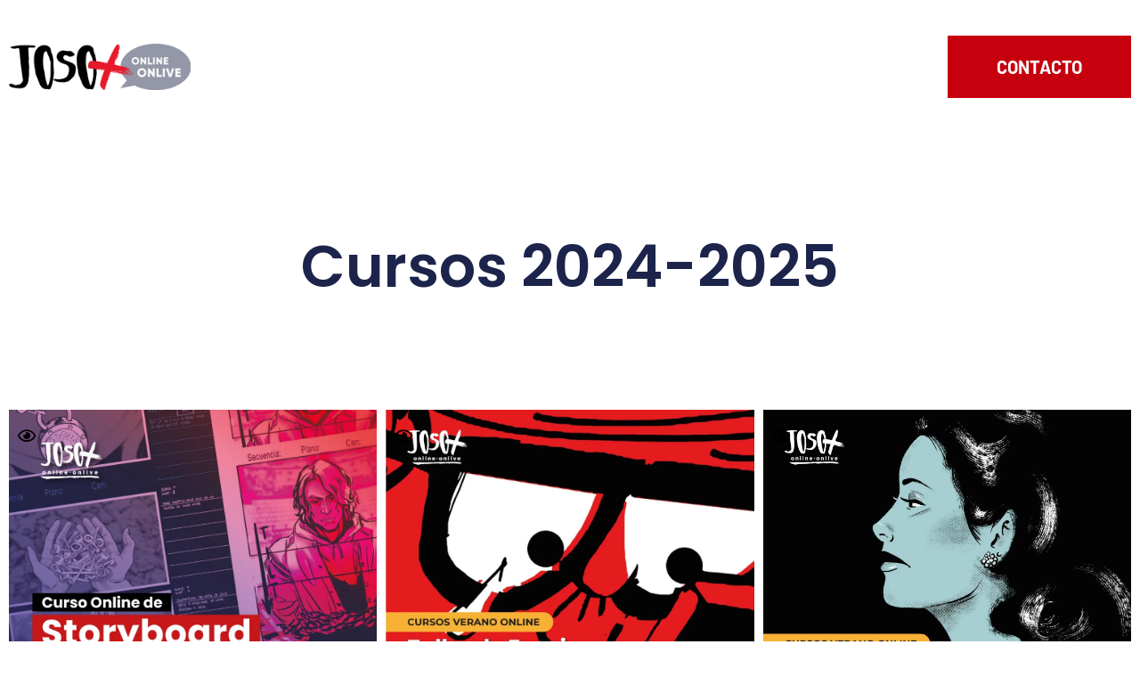

--- FILE ---
content_type: text/html; charset=UTF-8
request_url: https://escolajoso.net/etiqueta-producto/cursos-online-%C2%B7-onlive-comic/
body_size: 74769
content:
<!doctype html><html lang="es"><head><script data-no-optimize="1">var litespeed_docref=sessionStorage.getItem("litespeed_docref");litespeed_docref&&(Object.defineProperty(document,"referrer",{get:function(){return litespeed_docref}}),sessionStorage.removeItem("litespeed_docref"));</script> <meta charset="UTF-8"><meta name="viewport" content="width=device-width, initial-scale=1"><link rel="profile" href="https://gmpg.org/xfn/11">
<script id='fp_data_js' class="fupi_no_defer" type="text/javascript" data-no-defer="1" data-no-optimize="1" nowprocket>var FP = { 'fns' : {} },
				fp = {"loaded":[],"loading":[],"blocked_scripts":[],"waitlist":[],"actions":[],"observers":[],"tools":[],"vars":[],"notice":{"enabled":true,"display_notice":true,"priv_policy_update":false,"blur_page":false,"scroll_lock":false,"hidden":[],"shown":[],"preselected_switches":[],"optin_switches":false,"privacy_url":false,"toggle_selector":".fupi_show_cookie_notice, .fp_show_cookie_notice","mode":"optin"},"main":{"track_current_user":true,"is_pro":false,"is_customizer":false,"debug":false,"url":"https:\/\/escolajoso.net\/wp-content\/plugins\/full-picture-analytics-cookie-notice\/","bot_list":"none","server_method":"rest","magic_keyword":"tracking"},"track":{"intersections":"-200px 0px -200px 0px","dblclck_time":300,"track_scroll_min":200,"track_scroll_time":5,"formsubm_trackdelay":3,"link_click_delay":false,"reset_timer_on_anchor":false,"track404":false,"redirect404_url":false,"use_mutation_observer":false}},
				fpdata = {"user":{"role":"Visitor","logged_in":false},"content_id":36,"page_type":"Etiqueta","page_title":"Cursos Online \u00b7 Onlive C\u00f3mic"};fpdata.timezone = Intl.DateTimeFormat().resolvedOptions().timeZone;
fp.notice.vars = {};

(function (FP) {

	'use strict';

	var d = document,
		w = window;

	FP.getUrlParamByName = (name, url = false ) => {
		if ( ! url ) {
            url = window.location.search;
        } else {
            url = url.split('?')[1];
			if ( ! url ) return null;
        };
		// var match = RegExp('[?&]' + name + '=([^&]*)').exec(url);
		// return match && decodeURIComponent(match[1].replace(/\+/g, ' '));
		const queryString = url,
			urlParams = new URLSearchParams(queryString);
		return urlParams.get(name);
	};

	// BROKEN LINK TRACKING + REDIRECT TO A CUSTOM 404 PAGE
	if( fp.track.track404 && fpdata.page_type == "404" && ! FP.getUrlParamByName("broken_link_location") ){
		const location = fp.track.redirect404_url ? new URL( fp.track.redirect404_url ) : window.location;
		window.location = location + ( location.search ? "&" : "?" ) + "broken_link_location=" + ( document.referrer || "direct_traffic_or_unknown" ) + "&broken_link=" + window.location;
	}

	FP.setCookie = (name, value, days = 0, mins = 0, path = "/") => {
		var expires = "";
		if ( days > 0 || mins > 0 ) {
			var date = new Date();
			if (days > 0) {
				date.setTime(date.getTime() + days * 24 * 60 * 60 * 1000);
			} else {
				date.setTime(date.getTime() + mins * 60 * 1000);
			}
			expires = "; expires=" + date.toGMTString();
		};
		d.cookie = name + "=" + value + expires + "; path=" + path + "; sameSite=strict";
	};

	FP.readCookie = name => {
		var nameEQ = name + "=";
		var ca = d.cookie.split(';');
		for (var i = 0; i < ca.length; i++) {
			var c = ca[i];
			while (c.charAt(0) == ' ') {c = c.substring(1, c.length);}
			if (c.indexOf(nameEQ) == 0) return c.substring(nameEQ.length, c.length);
		};
		return null;
	};

	FP.nl2Arr = nl => nl ? [].slice.call(nl) : false;

	FP.findID = (e, c) => {
        if ( c === null ) return null;
        if ( !e ) return false;
        c = c || document;
        return c.getElementById(e);
    };

	FP.findAll = (e, c) => {
		if ( c === null ) return [];
		if ( ! e ) return false;
		c = c || document;
		return FP.nl2Arr(c.querySelectorAll(e));
	};
	
	FP.loadScript = scr_id => {
		
		let temp_script = FP.findID( scr_id + '_temp' ),
			new_script = document.createElement('script');

		new_script.innerHTML = temp_script.innerHTML;
		temp_script.parentNode.insertBefore(new_script, temp_script.nextSibling);
		temp_script.remove();

		fp.loaded.push( scr_id );
		if ( fp.main.debug ) console.log("[FP] 3rd party script loaded: " + scr_id);
	};

	FP.getRandomStr = ()=>{
		return ( Math.random() + 1 ).toString(36).substring(2);
	};

	FP.deleteCookie = name => { FP.setCookie(name, "", -1); };

    FP.getInner = function (vals, splitter = ".") {
        
        let args = Array.isArray(vals) ? vals : vals.split(splitter).map( arg => arg.trim() ),
            obj = window[args.shift()];

        for (var i = 0; i < args.length; i++) {
            var prop = args[i];
            if (! obj || ! obj.hasOwnProperty(prop)) return false;
            obj = obj[prop];
        };

        return obj;
    };

	FP.runFn = ( fn_name, args_arr ) => {
			
		let fn = FP.getInner( fn_name, "." );
		
		if ( fn ) {
			args_arr ? fn( ...args_arr ) : fn();
		} else {
			fp.waitlist[fn_name] = typeof args_arr === 'undefined' ? [] : args_arr;
		};
	};

	FP.enqueueFn = ( fn_name ) => {
		let fn = FP.getInner( fn_name, "." );
		if ( fp.waitlist[fn_name] ) fn( ...fp.waitlist[fn_name] );
	}

	FP.getScript = ( url, cb, attrs, type = 'script', fallback = false ) => {

		attrs = attrs || false;
		var s = "";

		if ( type == "img" ) {
			s = d.createElement('img');
			s.src = url;
		} else if ( type == "link" ) {
			s = d.createElement('link');
			s.href = url;
		} else {
			s = d.createElement('script')
			s.src = url;
			s.type = 'application/javascript';
		}

		s.onerror = ()=>{ 
			if ( fallback ) FP.getScript( fallback, cb, attrs, type );
		};

		if (attrs) {
			for (var key in attrs) {
				if ( key !== "/" ) s.setAttribute(key, attrs[key]);
			}
		}

		d.getElementsByTagName("head")[0].appendChild(s);
		if (cb) s.onload = cb;
	};

	FP.sendEvt = (evt_name, details_a) => {
        var details = details_a ? { 'detail' : details_a } : {},
            fp_event = new CustomEvent( evt_name, details );
        document.dispatchEvent(fp_event);
    };

	FP.prepareProduct = ( type, id, data ) => {
		
		if ( type !== "cart_item" ) fpdata.woo.products[id] = fpdata.woo.products[id] ? { ...fpdata.woo.products[id], ...data } : data;
		
		if ( type == 'single' || type == 'teaser' ) {

			// prepare products after all load
			if ( fp.vars.wooImpressTimeout ) clearTimeout( fp.vars.wooImpressTimeout );
			fp.vars.wooImpressTimeout = setTimeout( () => FP.runFn( "FP.fns.prepare_teaser_and_single" ), 200 );
		}
    };

	// Change the value of track_current_user to true if there is a cookie "fp_track_me"
	let track_me = FP.readCookie('fp_track_me');
	if ( track_me ) {
		fp.main.track_current_user = true;
	};

	// CHECK FOR BOT TRAFFIC
	// -- modified version of https://stackoverflow.com/a/65563155/7702522
	
	// BOT CHECK (instant)
	fpdata.is_robot = (() => {
		
		// SMALL list
		if ( fp.main.bot_list == "basic" ) {
			
			const robots = new RegExp([/bot/,/spider/,/crawl/,/APIs-Google/,/AdsBot/,/Googlebot/,/mediapartners/,/Google Favicon/,/FeedFetcher/,/Google-Read-Aloud/,/googleweblight/,/bingbot/,/yandex/,/baidu/,/duckduck/,/Yahoo Link Preview/,/ia_archiver/,/facebookexternalhit/,/pinterest\.combot/,/redditbot/,/slackbot/,/Twitterbot/,/WhatsApp/,/S[eE][mM]rushBot/].map((r) => r.source).join("|"),"i");

			return robots.test(navigator.userAgent);

		// BIG list
		} else if ( fp.main.bot_list == "big" ) {

			const robots = new RegExp([
				/Googlebot/, /AdsBot/, /Feedfetcher-Google/, /Mediapartners-Google/, /Mediapartners/, /APIs-Google/, 
				/Google-InspectionTool/, /Storebot-Google/, /GoogleOther/, /bingbot/, /Slurp/, /wget/, /LinkedInBot/, 
				/Python-urllib/, /python-requests/, /aiohttp/, /httpx/, /libwww-perl/, /httpunit/, /Nutch/, 
				/Go-http-client/, /phpcrawl/, /msnbot/, /jyxobot/, /FAST-WebCrawler/, /FAST Enterprise Crawler/, 
				/BIGLOTRON/, /Teoma/, /convera/, /seekbot/, /Gigabot/, /Gigablast/, /exabot/, /ia_archiver/, 
				/GingerCrawler/, /webmon/, /HTTrack/, /grub\.org/, /UsineNouvelleCrawler/, /antibot/, 
				/netresearchserver/, /speedy/, /fluffy/, /findlink/, /msrbot/, /panscient/, /yacybot/, /AISearchBot/, 
				/ips-agent/, /tagoobot/, /MJ12bot/, /woriobot/, /yanga/, /buzzbot/, /mlbot/, /yandex\.combots/, 
				/purebot/, /Linguee Bot/, /CyberPatrol/, /voilabot/, /Baiduspider/, /citeseerxbot/, /spbot/, 
				/twengabot/, /postrank/, /Turnitin/, /scribdbot/, /page2rss/, /sitebot/, /linkdex/, /Adidxbot/, 
				/ezooms/, /dotbot/, /Mail\.RU_Bot/, /discobot/, /heritrix/, /findthatfile/, /europarchive\.org/, 
				/NerdByNature\.Bot/, /sistrix crawler/, /Ahrefs/, /fuelbot/, /CrunchBot/, /IndeedBot/, 
				/mappydata/, /woobot/, /ZoominfoBot/, /PrivacyAwareBot/, /Multiviewbot/, /SWIMGBot/, /Grobbot/, 
				/eright/, /Apercite/, /semanticbot/, /Aboundex/, /domaincrawler/, /wbsearchbot/, /summify/, /CCBot/, 
				/edisterbot/, /SeznamBot/, /ec2linkfinder/, /gslfbot/, /aiHitBot/, /intelium_bot/, 
				/facebookexternalhit/, /Yeti/, /RetrevoPageAnalyzer/, /lb-spider/, /Sogou/, /lssbot/, /careerbot/, 
				/wotbox/, /wocbot/, /ichiro/, /DuckDuckBot/, /lssrocketcrawler/, /drupact/, /webcompanycrawler/, 
				/acoonbot/, /openindexspider/, /gnam gnam spider/, /web-archive-net\.com\.bot/, /backlinkcrawler/, 
				/coccoc/, /integromedb/, /content crawler spider/, /toplistbot/, /it2media-domain-crawler/, 
				/ip-web-crawler\.com/, /siteexplorer\.info/, /elisabot/, /proximic/, /changedetection/, /arabot/, 
				/WeSEE:Search/, /niki-bot/, /CrystalSemanticsBot/, /rogerbot/, /360Spider/, /psbot/, 
				/InterfaxScanBot/, /CC Metadata Scaper/, /g00g1e\.net/, /GrapeshotCrawler/, /urlappendbot/, 
				/brainobot/, /fr-crawler/, /binlar/, /SimpleCrawler/, /Twitterbot/, /cXensebot/, /smtbot/, 
				/bnf\.fr_bot/, /A6-Indexer/, /ADmantX/, /Facebot/, /OrangeBot/, /memorybot/, /AdvBot/, 
				/MegaIndex/, /SemanticScholarBot/, /ltx71/, /nerdybot/, /xovibot/, /BUbiNG/, /Qwantify/, 
				/archive\.org_bot/, /Applebot/, /TweetmemeBot/, /crawler4j/, /findxbot/, /SemrushBot/, 
				/yoozBot/, /lipperhey/, /Y!J/, /Domain Re-Animator Bot/, /AddThis/, /Screaming Frog SEO Spider/, 
				/MetaURI/, /Scrapy/, /Livelapbot/, /OpenHoseBot/, /CapsuleChecker/, /collection@infegy\.com/, 
				/IstellaBot/, /DeuSu/, /betaBot/, /Cliqzbot/, /MojeekBot/, /netEstate NE Crawler/, 
				/SafeSearch microdata crawler/, /Gluten Free Crawler/, /Sonic/, /Sysomos/, /Trove/, /deadlinkchecker/, 
				/Slack-ImgProxy/, /Embedly/, /RankActiveLinkBot/, /iskanie/, /SafeDNSBot/, /SkypeUriPreview/, 
				/Veoozbot/, /Slackbot/, /redditbot/, /datagnionbot/, /Google-Adwords-Instant/, /adbeat_bot/, 
				/WhatsApp/, /contxbot/, /pinterest\.combot/, /electricmonk/, /GarlikCrawler/, /BingPreview/, 
				/vebidoobot/, /FemtosearchBot/, /Yahoo Link Preview/, /MetaJobBot/, /DomainStatsBot/, /mindUpBot/, 
				/Daum/, /Jugendschutzprogramm-Crawler/, /Xenu Link Sleuth/, /Pcore-HTTP/, /moatbot/, /KosmioBot/, 
				/pingdom/, /AppInsights/, /PhantomJS/, /Gowikibot/, /PiplBot/, /Discordbot/, /TelegramBot/, 
				/Jetslide/, /newsharecounts/, /James BOT/, /Barkrowler/, /TinEye/, /SocialRankIOBot/, 
				/trendictionbot/, /Ocarinabot/, /epicbot/, /Primalbot/, /DuckDuckGo-Favicons-Bot/, /GnowitNewsbot/, 
				/Leikibot/, /LinkArchiver/, /YaK/, /PaperLiBot/, /Digg Deeper/, /dcrawl/, /Snacktory/, /AndersPinkBot/, 
				/Fyrebot/, /EveryoneSocialBot/, /Mediatoolkitbot/, /Luminator-robots/, /ExtLinksBot/, /SurveyBot/, 
				/NING/, /okhttp/, /Nuzzel/, /omgili/, /PocketParser/, /YisouSpider/, /um-LN/, /ToutiaoSpider/, 
				/MuckRack/, /Jamie's Spider/, /AHC/, /NetcraftSurveyAgent/, /Laserlikebot/, /^Apache-HttpClient/, 
				/AppEngine-Google/, /Jetty/, /Upflow/, /Thinklab/, /Traackr\.com/, /Twurly/, /Mastodon/, /http_get/, 
				/DnyzBot/, /botify/, /007ac9 Crawler/, /BehloolBot/, /BrandVerity/, /check_http/, /BDCbot/, 
				/ZumBot/, /EZID/, /ICC-Crawler/, /ArchiveBot/, /^LCC /, /filterdb\.iss\.netcrawler/, /BLP_bbot/, 
				/BomboraBot/, /Buck/, /Companybook-Crawler/, /Genieo/, /magpie-crawler/, /MeltwaterNews/,
				/Moreover/,/newspaper/,/ScoutJet/,/sentry/,/StorygizeBot/,/UptimeRobot/,/OutclicksBot/,
				/seoscanners/,/Hatena/,/Google Web Preview/,/MauiBot/,/AlphaBot/,/SBL-BOT/,/IAS crawler/,
				/adscanner/,/Netvibes/,/acapbot/,/Baidu-YunGuanCe/,/bitlybot/,/blogmuraBot/,/Bot\.AraTurka\.com/,
				/bot-pge\.chlooe\.com/,/BoxcarBot/,/BTWebClient/,/ContextAd Bot/,/Digincore bot/,/Disqus/,/Feedly/,
				/Fetch/,/Fever/,/Flamingo_SearchEngine/,/FlipboardProxy/,/g2reader-bot/,/G2 Web Services/,/imrbot/,
				/K7MLWCBot/,/Kemvibot/,/Landau-Media-Spider/,/linkapediabot/,/vkShare/,/Siteimprove\.com/,/BLEXBot/,
				/DareBoost/,/ZuperlistBot/,/Miniflux/,/Feedspot/,/Diffbot/,/SEOkicks/,/tracemyfile/,/Nimbostratus-Bot/,
				/zgrab/,/PR-CY\.RU/,/AdsTxtCrawler/,/Datafeedwatch/,/Zabbix/,/TangibleeBot/,/google-xrawler/,/axios/,
				/Amazon CloudFront/,/Pulsepoint/,/CloudFlare-AlwaysOnline/,/Google-Structured-Data-Testing-Tool/,
				/WordupInfoSearch/,/WebDataStats/,/HttpUrlConnection/,/Seekport Crawler/,/ZoomBot/,/VelenPublicWebCrawler/,
				/MoodleBot/,/jpg-newsbot/,/outbrain/,/W3C_Validator/,/Validator\.nu/,/W3C-checklink/,/W3C-mobileOK/,
				/W3C_I18n-Checker/,/FeedValidator/,/W3C_CSS_Validator/,/W3C_Unicorn/,/Google-PhysicalWeb/,/Blackboard/,
				/ICBot/,/BazQux/,/Twingly/,/Rivva/,/Experibot/,/awesomecrawler/,/Dataprovider\.com/,/GroupHigh/,
				/theoldreader\.com/,/AnyEvent/,/Uptimebot\.org/,/Nmap Scripting Engine/,/2ip\.ru/,/Clickagy/,
				/Caliperbot/,/MBCrawler/,/online-webceo-bot/,/B2B Bot/,/AddSearchBot/,/Google Favicon/,/HubSpot/,
				/Chrome-Lighthouse/,/HeadlessChrome/,/CheckMarkNetwork/,/www\.uptime\.com/,/Streamline3Bot/,/serpstatbot/,
				/MixnodeCache/,/^curl/,/SimpleScraper/,/RSSingBot/,/Jooblebot/,/fedoraplanet/,/Friendica/,/NextCloud/,
				/Tiny Tiny RSS/,/RegionStuttgartBot/,/Bytespider/,/Datanyze/,/Google-Site-Verification/,/TrendsmapResolver/,
				/tweetedtimes/,/NTENTbot/,/Gwene/,/SimplePie/,/SearchAtlas/,/Superfeedr/,/feedbot/,/UT-Dorkbot/,/Amazonbot/,
				/SerendeputyBot/,/Eyeotabot/,/officestorebot/,/Neticle Crawler/,/SurdotlyBot/,/LinkisBot/,/AwarioSmartBot/,
				/AwarioRssBot/,/RyteBot/,/FreeWebMonitoring SiteChecker/,/AspiegelBot/,/NAVER Blog Rssbot/,/zenback bot/,
				/SentiBot/,/Domains Project/,/Pandalytics/,/VKRobot/,/bidswitchbot/,/tigerbot/,/NIXStatsbot/,/Atom Feed Robot/,
				/curebot/,/PagePeeker/,/Vigil/,/rssbot/,/startmebot/,/JobboerseBot/,/seewithkids/,/NINJA bot/,/Cutbot/,
				/BublupBot/,/BrandONbot/,/RidderBot/,/Taboolabot/,/Dubbotbot/,/FindITAnswersbot/,/infoobot/,/Refindbot/,
				/BlogTraffic\d\.\d+ Feed-Fetcher/,/SeobilityBot/,/Cincraw/,/Dragonbot/,/VoluumDSP-content-bot/,/FreshRSS/,
				/BitBot/,/^PHP-Curl-Class/,/Google-Certificates-Bridge/,/centurybot/,/Viber/,/e\.ventures Investment Crawler/,
				/evc-batch/,/PetalBot/,/virustotal/,/(^| )PTST/,/minicrawler/,/Cookiebot/,/trovitBot/,/seostar\.co/,/IonCrawl/,
				/Uptime-Kuma/,/SeekportBot/,/FreshpingBot/,/Feedbin/,/CriteoBot/,/Snap URL Preview Service/,/Better Uptime Bot/,
				/RuxitSynthetic/,/Google-Read-Aloud/,/ValveSteam/,/OdklBot/,/GPTBot/,/ChatGPT-User/,/YandexRenderResourcesBot/,
				/LightspeedSystemsCrawler/,/ev-crawler/,/BitSightBot/,/woorankreview/,/Google-Safety/,/AwarioBot/,/DataForSeoBot/,
				/Linespider/,/WellKnownBot/,/A Patent Crawler/,/StractBot/,/search\.marginalia\.nu/,/YouBot/,/Nicecrawler/,/Neevabot/,
				/BrightEdge Crawler/,/SiteCheckerBotCrawler/,/TombaPublicWebCrawler/,/CrawlyProjectCrawler/,/KomodiaBot/,/KStandBot/,
				/CISPA Webcrawler/,/MTRobot/,/hyscore\.io/,/AlexandriaOrgBot/,/2ip bot/,/Yellowbrandprotectionbot/,/SEOlizer/,
				/vuhuvBot/,/INETDEX-BOT/,/Synapse/,/t3versionsBot/,/deepnoc/,/Cocolyzebot/,/hypestat/,/ReverseEngineeringBot/,
				/sempi\.tech/,/Iframely/,/MetaInspector/,/node-fetch/,/lkxscan/,/python-opengraph/,/OpenGraphCheck/,
				/developers\.google\.com\+websnippet/,/SenutoBot/,/MaCoCu/,/NewsBlur/,/inoreader/,/NetSystemsResearch/,/PageThing/,
				/WordPress/,/PhxBot/,/ImagesiftBot/,/Expanse/,/InternetMeasurement/,/^BW/,/GeedoBot/,/Audisto Crawler/,
				/PerplexityBot/,/claudebot/,/Monsidobot/,/GroupMeBot/].map((r) => r.source).join("|"),"i");

				return robots.test(navigator.userAgent);

		} else {
			return false;
		};
	})();

	// GENERATE A RANDOM STRING FOR VARIOUS USES
	fp.random = FP.getRandomStr(7);

	// SET INITIAL GTAG, GTM AND MS ADS STUFF

	// First, we set the dataLayers for GA, GAds and MS Ads

	window.dataLayer = window.dataLayer || [];
	window.gtag = function(){window.dataLayer.push(arguments);}
	window.uetq = window.uetq || [];
	
	// next, we set a separate GTM DataLayer if it has DL Protection enabled

	if ( fp.gtm ) {
		fp.gtm.datalayer = ! fp.gtm.datalayer || fp.gtm.datalayer == "default" ? "dataLayer" : "fupi_dataLayer";
		if ( fp.gtm.datalayer == "fupi_dataLayer" ){
			window[fp.gtm.datalayer] = window[fp.gtm.datalayer] || [];
			window.fupi_gtm_gtag = function(){window[fp.gtm.datalayer].push(arguments);} // gtag used for consents
		}
	};

	// UPDATE COOKIE DATA - fupi_cookies and fpdata.cookies

	let magic_keyw = FP.getUrlParamByName( fp.main.magic_keyword ),
		ga4_debug = FP.getUrlParamByName("ga4_debug"),
		cookies = FP.readCookie('fp_cookie');
	
	cookies = cookies ? JSON.parse(cookies) : false;

	fpdata.cookies = false;

	if ( magic_keyw && magic_keyw == 'off' ){

		var updated_cookies = { 'stats' : false, 'personalisation' : false, 'marketing' : false, 'disabled' : true };

		fp.main.track_current_user = false;
		FP.setCookie('fp_cookie', JSON.stringify(updated_cookies), 7300 );
		fpdata.cookies = updated_cookies;

	} else if ( ga4_debug ){

		if ( ga4_debug == 'on' ) {
			
			var updated_cookies = { 'stats' : true, 'personalisation' : true, 'marketing' : true, 'disabled' : false, 'ga4_debug' : 'on' };
	
			if ( cookies && cookies.pp_pub ) updated_cookies.pp_pub = cookies.pp_pub;
			if ( cookies && cookies.tools ) updated_cookies.tools = cookies.tools;
	
			FP.setCookie('fp_cookie', JSON.stringify(updated_cookies), 7300 );
			fpdata.cookies = updated_cookies;

		} else if ( ga4_debug == 'off' ) {
			var updated_cookies = { 'stats' : true, 'personalisation' : true, 'marketing' : true, 'disabled' : false };
	
			if ( cookies && cookies.pp_pub ) updated_cookies.pp_pub = cookies.pp_pub;
			if ( cookies && cookies.tools ) updated_cookies.tools = cookies.tools;
	
			FP.setCookie('fp_cookie', JSON.stringify(updated_cookies), 7300 );
			fpdata.cookies = updated_cookies;
		}

	} else if ( FP.getUrlParamByName("reset_cookies") || ( magic_keyw && ( magic_keyw == 'reset' || magic_keyw == 'on' ) ) ){

		FP.deleteCookie('fp_cookie');

	} else {

		var changed = false;

		if ( cookies ) {
			if ( cookies.disabled ) {

				var updated_cookies = { 'stats' : false, 'personalisation' : false, 'marketing' : false, 'disabled' : true };
				
				fp.main.track_current_user = false;
				FP.setCookie('fp_cookie', JSON.stringify(updated_cookies), 7300 );
				fpdata.cookies = updated_cookies;

			} else if ( fp.notice ) {

				// ask for consent again

				if ( ! fp.notice.dont_ask_again ) {

					if ( fp.notice.priv_policy_update ) {
						if ( ! cookies.pp_pub || cookies.pp_pub != fp.notice.priv_policy_update ) changed = true;
					}
					
					if ( fp.tools ){
						if ( ! cookies.tools || ! fp.tools.every( id => cookies.tools.includes(id) ) ) changed = true;
					}
				}
		
				if ( changed ) {
					FP.deleteCookie('fp_cookie');
				} else {
					fpdata.cookies = cookies;
					if ( fpdata.cookies.disabled ) fp.main.track_current_user = false;
				}
			}
		}
	}

	//
	// CONSENT BANNER 
	//
	
	if ( fp.main.track_current_user && ! fp.main.is_customizer && fp.notice.enabled && ! fpdata.cookies && fp.notice.display_notice ) {
		
		// BLUR BACKGROUND
		if ( fp.notice.blur_page ) {
			document.getElementsByTagName( 'html' )[0].classList.add('fupi_blur');
		}
		
		// LOCK PAGESCROLL
		if ( fp.notice.scroll_lock ) {
			document.getElementsByTagName( 'html' )[0].classList.add('fupi_scroll_lock');
		}
	}

	FP.updateConsents = () => {

		if ( fp.vars.use_other_cmp ) return;

		if ( fp.main.debug ) console.log('[FP] Updating consents');
		
		// if the user made a choice in the past
		if ( fpdata.cookies ){
			fpdata.consents = {
				'can_track_stats' : fpdata.cookies.stats || false,
				'can_track_pers' : fpdata.cookies.personalisation || false,
				'can_track_market' : fpdata.cookies.marketing || false,
			};

		// if no choice was made in the past
		} else {
			
			// deny all if consent banner is in optin mode
			if ( fp.notice.enabled && fp.notice.mode == "optin" ) {
				fpdata.consents = {
					'can_track_stats' : false,
					'can_track_pers' : false,
					'can_track_market' : false,
				}
			
			// agree to all if consent banner is disabled or we are in optout or notification mode
			} else {
			 	fpdata.consents = {
					'can_track_stats' : true,
					'can_track_pers' : true,
					'can_track_market' : true,
				}
			}
		}

		if ( ! fp.main.is_customizer ) {

			// set MS Ads consent
			
			window.uetq.push( "consent", "default", {
				"ad_storage": "denied"
			});
			
			if ( fpdata.cookies ){
				if ( fpdata.cookies.stats && fpdata.cookies.marketing ) {
					window.uetq.push( "consent", "update", {
						"ad_storage": "granted"
					});
				}
			} else {
				if ( ! ( fp.notice.enabled && fp.notice.mode == "optin" ) ) {
					window.uetq.push( "consent", "update", {
						"ad_storage": "granted"
					});
				}
			}
			
			// Set GTAG consents

			["gtag", "fupi_gtm_gtag"].forEach( tag_name => {

				if ( tag_name == "fupi_gtm_gtag" && ! window.fupi_gtm_gtag ) return;

				// set defaults to denied

				window[tag_name]("consent", "default", {
					"ad_storage": "denied",
					"ad_user_data" : "denied",
					"ad_personalization" : "denied",
					"analytics_storage": "denied",
					"personalization_storage": "denied",
					"functionality_storage": "denied",
					"security_storage": "granted",
				});

				// update if the user made a choice in the past
				if ( fpdata.cookies ){
					
					window[tag_name]("consent", "update", {
						"ad_storage": fpdata.cookies.marketing ? "granted" : "denied",
						"ad_user_data" : fpdata.cookies.marketing ? "granted" : "denied",
						"ad_personalization" : fpdata.cookies.marketing ? "granted" : "denied",
						"analytics_storage": fpdata.cookies.stats ? "granted" : "denied",
						"personalization_storage": fpdata.cookies.personalisation ? "granted" : "denied",
						"functionality_storage": fpdata.cookies.personalisation ? "granted" : "denied",
						"security_storage": "granted",
					});
					
					if ( fp.main.debug ) console.log("[FP] Google consents set to user choices");
				
				// if no choice was made in the past
				} else {
					
					// agree to all if consent banner is disabled or is in optout or notification mode
					if ( ! ( fp.notice.enabled && fp.notice.mode == "optin" ) ) {
						
						window[tag_name]("consent", "update", {
							"ad_storage": "granted",
							"ad_user_data" : "granted",
							"ad_personalization" : "granted",
							"analytics_storage": "granted",
							"personalization_storage": "granted",
							"functionality_storage": "granted",
							"security_storage": "granted",
						});
					
						if ( fp.main.debug ) console.log("[FP] All Google consents granted");
					};
				}
			} );
			
			// we set URL Passthrough for standard GTAG
			if ( fp?.gtag?.url_passthrough && fp.notice.enabled && ( fp.notice.mode == "optin" || fp.notice.mode == "optout" ) ) {
				window.gtag("set", "url_passthrough", true);
			};
		}
    }
	
	let uses_geo = false;

	FP.postToServer = ( event_data_a, cb = false ) => {

		if ( fpdata.is_robot ) return;
		if ( fp.main.debug ) console.log( "[FP] Posting to server", event_data_a );

		let fetch_url = fp.main.server_method == "rest" ? "/index.php?rest_route=/fupi/v1/sender" : "/wp-admin/admin-ajax.php?action=fupi_ajax";

		if ( fp.main.debug || event_data_a[0][0] == 'cdb') {
		
			fetch( fetch_url, {
				method: "POST",
				body: JSON.stringify( event_data_a ),
				credentials: 'same-origin',
				headers: {
					"Content-type": "application/json; charset=UTF-8",
					// "X-WP-Nonce": fp_nonce
				}
			})
			.then((response) => response.json())
			.then((json) => {
				if ( cb ) { 
					cb(json);
				} else {
					console.log( "[FP] Server response", json);
				}
			});

		} else {

			fetch( fetch_url, {
				method: "POST",
				credentials: 'same-origin',
				body: JSON.stringify( event_data_a ),
				headers: {
					"Content-type": "application/json; charset=UTF-8",
					// "X-WP-Nonce": fp_nonce
				}
			});
		}
	};

	if ( ! uses_geo ) {
		fpdata.country = 'unknown';
		FP.updateConsents();
		fp.ready = true;
	}

})(FP);</script><meta name='robots' content='index, follow, max-image-preview:large, max-snippet:-1, max-video-preview:-1' /><title>Cursos Online · Onlive Cómic archivos - Escola Joso. Centro de Cómic y Artes Visuales. Cursos Online Onlive</title><link rel="canonical" href="https://escolajoso.net/etiqueta-producto/cursos-online-·-onlive-comic/" /><meta property="og:locale" content="es_ES" /><meta property="og:type" content="article" /><meta property="og:title" content="Cursos Online · Onlive Cómic archivos" /><meta property="og:url" content="https://escolajoso.net/etiqueta-producto/cursos-online-·-onlive-comic/" /><meta property="og:site_name" content="Escola Joso. Centro de Cómic y Artes Visuales. Cursos Online Onlive" /><meta property="og:image" content="https://escolajoso.net/wp-content/uploads/2022/09/escola-joso-centro-de-comic-y-artes-visuales-cursos-online-onlive.png" /><meta property="og:image:width" content="1200" /><meta property="og:image:height" content="657" /><meta property="og:image:type" content="image/png" /><meta name="twitter:card" content="summary_large_image" /><meta name="twitter:site" content="@Escolajoso" /> <script type="application/ld+json" class="yoast-schema-graph">{"@context":"https://schema.org","@graph":[{"@type":"CollectionPage","@id":"https://escolajoso.net/etiqueta-producto/cursos-online-%c2%b7-onlive-comic/","url":"https://escolajoso.net/etiqueta-producto/cursos-online-%c2%b7-onlive-comic/","name":"Cursos Online · Onlive Cómic archivos - Escola Joso. Centro de Cómic y Artes Visuales. Cursos Online Onlive","isPartOf":{"@id":"https://escolajoso.net/#website"},"primaryImageOfPage":{"@id":"https://escolajoso.net/etiqueta-producto/cursos-online-%c2%b7-onlive-comic/#primaryimage"},"image":{"@id":"https://escolajoso.net/etiqueta-producto/cursos-online-%c2%b7-onlive-comic/#primaryimage"},"thumbnailUrl":"https://escolajoso.net/wp-content/uploads/2024/07/curso-online-ilustracion-para-cuento-infantil-escola-jos-escuela-de-comic-y-artes-visuales-cursos-online-onlive-1.png","breadcrumb":{"@id":"https://escolajoso.net/etiqueta-producto/cursos-online-%c2%b7-onlive-comic/#breadcrumb"},"inLanguage":"es"},{"@type":"ImageObject","inLanguage":"es","@id":"https://escolajoso.net/etiqueta-producto/cursos-online-%c2%b7-onlive-comic/#primaryimage","url":"https://escolajoso.net/wp-content/uploads/2024/07/curso-online-ilustracion-para-cuento-infantil-escola-jos-escuela-de-comic-y-artes-visuales-cursos-online-onlive-1.png","contentUrl":"https://escolajoso.net/wp-content/uploads/2024/07/curso-online-ilustracion-para-cuento-infantil-escola-jos-escuela-de-comic-y-artes-visuales-cursos-online-onlive-1.png","width":1000,"height":1000},{"@type":"BreadcrumbList","@id":"https://escolajoso.net/etiqueta-producto/cursos-online-%c2%b7-onlive-comic/#breadcrumb","itemListElement":[{"@type":"ListItem","position":1,"name":"Home","item":"https://escolajoso.net/"},{"@type":"ListItem","position":2,"name":"Cursos Online · Onlive Cómic"}]},{"@type":"WebSite","@id":"https://escolajoso.net/#website","url":"https://escolajoso.net/","name":"Joso+. Cursos Online Onlive","description":"Cursos Online Onlive","publisher":{"@id":"https://escolajoso.net/#organization"},"alternateName":"Escola Joso. Centro de Cómic y Artes Visuales","potentialAction":[{"@type":"SearchAction","target":{"@type":"EntryPoint","urlTemplate":"https://escolajoso.net/?s={search_term_string}"},"query-input":{"@type":"PropertyValueSpecification","valueRequired":true,"valueName":"search_term_string"}}],"inLanguage":"es"},{"@type":"Organization","@id":"https://escolajoso.net/#organization","name":"Escola Joso. Centro de Cómic y Artes Visuales","alternateName":"Joso+. Cursos Online Onlive","url":"https://escolajoso.net/","logo":{"@type":"ImageObject","inLanguage":"es","@id":"https://escolajoso.net/#/schema/logo/image/","url":"","contentUrl":"","caption":"Escola Joso. Centro de Cómic y Artes Visuales"},"image":{"@id":"https://escolajoso.net/#/schema/logo/image/"},"sameAs":["https://www.facebook.com/EscolaComicJoso","https://x.com/Escolajoso","https://www.instagram.com/escolajoso/","https://www.linkedin.com/company/escola-joso/?originalSubdomain=es","https://www.youtube.com/channel/UCIfkggZVo5lF3fqeopTwU3w"]}]}</script> <link rel='dns-prefetch' href='//ajax.googleapis.com' /><link rel="alternate" type="application/rss+xml" title="Escola Joso. Centro de Cómic y Artes Visuales. Cursos Online Onlive &raquo; Feed" href="https://escolajoso.net/feed/" /><link rel="alternate" type="application/rss+xml" title="Escola Joso. Centro de Cómic y Artes Visuales. Cursos Online Onlive &raquo; Feed de los comentarios" href="https://escolajoso.net/comments/feed/" /><link rel="alternate" type="application/rss+xml" title="Escola Joso. Centro de Cómic y Artes Visuales. Cursos Online Onlive &raquo; Cursos Online · Onlive Cómic Etiqueta Feed" href="https://escolajoso.net/etiqueta-producto/cursos-online-%c2%b7-onlive-comic/feed/" /><style id='wp-img-auto-sizes-contain-inline-css'>img:is([sizes=auto i],[sizes^="auto," i]){contain-intrinsic-size:3000px 1500px}
/*# sourceURL=wp-img-auto-sizes-contain-inline-css */</style><link data-optimized="2" rel="stylesheet" href="https://escolajoso.net/wp-content/litespeed/css/8dcb090229e432d465c9b691225f9708.css?ver=1c8c5" /><style id='global-styles-inline-css'>:root{--wp--preset--aspect-ratio--square: 1;--wp--preset--aspect-ratio--4-3: 4/3;--wp--preset--aspect-ratio--3-4: 3/4;--wp--preset--aspect-ratio--3-2: 3/2;--wp--preset--aspect-ratio--2-3: 2/3;--wp--preset--aspect-ratio--16-9: 16/9;--wp--preset--aspect-ratio--9-16: 9/16;--wp--preset--color--black: #000000;--wp--preset--color--cyan-bluish-gray: #abb8c3;--wp--preset--color--white: #ffffff;--wp--preset--color--pale-pink: #f78da7;--wp--preset--color--vivid-red: #cf2e2e;--wp--preset--color--luminous-vivid-orange: #ff6900;--wp--preset--color--luminous-vivid-amber: #fcb900;--wp--preset--color--light-green-cyan: #7bdcb5;--wp--preset--color--vivid-green-cyan: #00d084;--wp--preset--color--pale-cyan-blue: #8ed1fc;--wp--preset--color--vivid-cyan-blue: #0693e3;--wp--preset--color--vivid-purple: #9b51e0;--wp--preset--gradient--vivid-cyan-blue-to-vivid-purple: linear-gradient(135deg,rgb(6,147,227) 0%,rgb(155,81,224) 100%);--wp--preset--gradient--light-green-cyan-to-vivid-green-cyan: linear-gradient(135deg,rgb(122,220,180) 0%,rgb(0,208,130) 100%);--wp--preset--gradient--luminous-vivid-amber-to-luminous-vivid-orange: linear-gradient(135deg,rgb(252,185,0) 0%,rgb(255,105,0) 100%);--wp--preset--gradient--luminous-vivid-orange-to-vivid-red: linear-gradient(135deg,rgb(255,105,0) 0%,rgb(207,46,46) 100%);--wp--preset--gradient--very-light-gray-to-cyan-bluish-gray: linear-gradient(135deg,rgb(238,238,238) 0%,rgb(169,184,195) 100%);--wp--preset--gradient--cool-to-warm-spectrum: linear-gradient(135deg,rgb(74,234,220) 0%,rgb(151,120,209) 20%,rgb(207,42,186) 40%,rgb(238,44,130) 60%,rgb(251,105,98) 80%,rgb(254,248,76) 100%);--wp--preset--gradient--blush-light-purple: linear-gradient(135deg,rgb(255,206,236) 0%,rgb(152,150,240) 100%);--wp--preset--gradient--blush-bordeaux: linear-gradient(135deg,rgb(254,205,165) 0%,rgb(254,45,45) 50%,rgb(107,0,62) 100%);--wp--preset--gradient--luminous-dusk: linear-gradient(135deg,rgb(255,203,112) 0%,rgb(199,81,192) 50%,rgb(65,88,208) 100%);--wp--preset--gradient--pale-ocean: linear-gradient(135deg,rgb(255,245,203) 0%,rgb(182,227,212) 50%,rgb(51,167,181) 100%);--wp--preset--gradient--electric-grass: linear-gradient(135deg,rgb(202,248,128) 0%,rgb(113,206,126) 100%);--wp--preset--gradient--midnight: linear-gradient(135deg,rgb(2,3,129) 0%,rgb(40,116,252) 100%);--wp--preset--font-size--small: 13px;--wp--preset--font-size--medium: 20px;--wp--preset--font-size--large: 36px;--wp--preset--font-size--x-large: 42px;--wp--preset--spacing--20: 0.44rem;--wp--preset--spacing--30: 0.67rem;--wp--preset--spacing--40: 1rem;--wp--preset--spacing--50: 1.5rem;--wp--preset--spacing--60: 2.25rem;--wp--preset--spacing--70: 3.38rem;--wp--preset--spacing--80: 5.06rem;--wp--preset--shadow--natural: 6px 6px 9px rgba(0, 0, 0, 0.2);--wp--preset--shadow--deep: 12px 12px 50px rgba(0, 0, 0, 0.4);--wp--preset--shadow--sharp: 6px 6px 0px rgba(0, 0, 0, 0.2);--wp--preset--shadow--outlined: 6px 6px 0px -3px rgb(255, 255, 255), 6px 6px rgb(0, 0, 0);--wp--preset--shadow--crisp: 6px 6px 0px rgb(0, 0, 0);}:root { --wp--style--global--content-size: 800px;--wp--style--global--wide-size: 1200px; }:where(body) { margin: 0; }.wp-site-blocks > .alignleft { float: left; margin-right: 2em; }.wp-site-blocks > .alignright { float: right; margin-left: 2em; }.wp-site-blocks > .aligncenter { justify-content: center; margin-left: auto; margin-right: auto; }:where(.wp-site-blocks) > * { margin-block-start: 24px; margin-block-end: 0; }:where(.wp-site-blocks) > :first-child { margin-block-start: 0; }:where(.wp-site-blocks) > :last-child { margin-block-end: 0; }:root { --wp--style--block-gap: 24px; }:root :where(.is-layout-flow) > :first-child{margin-block-start: 0;}:root :where(.is-layout-flow) > :last-child{margin-block-end: 0;}:root :where(.is-layout-flow) > *{margin-block-start: 24px;margin-block-end: 0;}:root :where(.is-layout-constrained) > :first-child{margin-block-start: 0;}:root :where(.is-layout-constrained) > :last-child{margin-block-end: 0;}:root :where(.is-layout-constrained) > *{margin-block-start: 24px;margin-block-end: 0;}:root :where(.is-layout-flex){gap: 24px;}:root :where(.is-layout-grid){gap: 24px;}.is-layout-flow > .alignleft{float: left;margin-inline-start: 0;margin-inline-end: 2em;}.is-layout-flow > .alignright{float: right;margin-inline-start: 2em;margin-inline-end: 0;}.is-layout-flow > .aligncenter{margin-left: auto !important;margin-right: auto !important;}.is-layout-constrained > .alignleft{float: left;margin-inline-start: 0;margin-inline-end: 2em;}.is-layout-constrained > .alignright{float: right;margin-inline-start: 2em;margin-inline-end: 0;}.is-layout-constrained > .aligncenter{margin-left: auto !important;margin-right: auto !important;}.is-layout-constrained > :where(:not(.alignleft):not(.alignright):not(.alignfull)){max-width: var(--wp--style--global--content-size);margin-left: auto !important;margin-right: auto !important;}.is-layout-constrained > .alignwide{max-width: var(--wp--style--global--wide-size);}body .is-layout-flex{display: flex;}.is-layout-flex{flex-wrap: wrap;align-items: center;}.is-layout-flex > :is(*, div){margin: 0;}body .is-layout-grid{display: grid;}.is-layout-grid > :is(*, div){margin: 0;}body{padding-top: 0px;padding-right: 0px;padding-bottom: 0px;padding-left: 0px;}a:where(:not(.wp-element-button)){text-decoration: underline;}:root :where(.wp-element-button, .wp-block-button__link){background-color: #32373c;border-width: 0;color: #fff;font-family: inherit;font-size: inherit;font-style: inherit;font-weight: inherit;letter-spacing: inherit;line-height: inherit;padding-top: calc(0.667em + 2px);padding-right: calc(1.333em + 2px);padding-bottom: calc(0.667em + 2px);padding-left: calc(1.333em + 2px);text-decoration: none;text-transform: inherit;}.has-black-color{color: var(--wp--preset--color--black) !important;}.has-cyan-bluish-gray-color{color: var(--wp--preset--color--cyan-bluish-gray) !important;}.has-white-color{color: var(--wp--preset--color--white) !important;}.has-pale-pink-color{color: var(--wp--preset--color--pale-pink) !important;}.has-vivid-red-color{color: var(--wp--preset--color--vivid-red) !important;}.has-luminous-vivid-orange-color{color: var(--wp--preset--color--luminous-vivid-orange) !important;}.has-luminous-vivid-amber-color{color: var(--wp--preset--color--luminous-vivid-amber) !important;}.has-light-green-cyan-color{color: var(--wp--preset--color--light-green-cyan) !important;}.has-vivid-green-cyan-color{color: var(--wp--preset--color--vivid-green-cyan) !important;}.has-pale-cyan-blue-color{color: var(--wp--preset--color--pale-cyan-blue) !important;}.has-vivid-cyan-blue-color{color: var(--wp--preset--color--vivid-cyan-blue) !important;}.has-vivid-purple-color{color: var(--wp--preset--color--vivid-purple) !important;}.has-black-background-color{background-color: var(--wp--preset--color--black) !important;}.has-cyan-bluish-gray-background-color{background-color: var(--wp--preset--color--cyan-bluish-gray) !important;}.has-white-background-color{background-color: var(--wp--preset--color--white) !important;}.has-pale-pink-background-color{background-color: var(--wp--preset--color--pale-pink) !important;}.has-vivid-red-background-color{background-color: var(--wp--preset--color--vivid-red) !important;}.has-luminous-vivid-orange-background-color{background-color: var(--wp--preset--color--luminous-vivid-orange) !important;}.has-luminous-vivid-amber-background-color{background-color: var(--wp--preset--color--luminous-vivid-amber) !important;}.has-light-green-cyan-background-color{background-color: var(--wp--preset--color--light-green-cyan) !important;}.has-vivid-green-cyan-background-color{background-color: var(--wp--preset--color--vivid-green-cyan) !important;}.has-pale-cyan-blue-background-color{background-color: var(--wp--preset--color--pale-cyan-blue) !important;}.has-vivid-cyan-blue-background-color{background-color: var(--wp--preset--color--vivid-cyan-blue) !important;}.has-vivid-purple-background-color{background-color: var(--wp--preset--color--vivid-purple) !important;}.has-black-border-color{border-color: var(--wp--preset--color--black) !important;}.has-cyan-bluish-gray-border-color{border-color: var(--wp--preset--color--cyan-bluish-gray) !important;}.has-white-border-color{border-color: var(--wp--preset--color--white) !important;}.has-pale-pink-border-color{border-color: var(--wp--preset--color--pale-pink) !important;}.has-vivid-red-border-color{border-color: var(--wp--preset--color--vivid-red) !important;}.has-luminous-vivid-orange-border-color{border-color: var(--wp--preset--color--luminous-vivid-orange) !important;}.has-luminous-vivid-amber-border-color{border-color: var(--wp--preset--color--luminous-vivid-amber) !important;}.has-light-green-cyan-border-color{border-color: var(--wp--preset--color--light-green-cyan) !important;}.has-vivid-green-cyan-border-color{border-color: var(--wp--preset--color--vivid-green-cyan) !important;}.has-pale-cyan-blue-border-color{border-color: var(--wp--preset--color--pale-cyan-blue) !important;}.has-vivid-cyan-blue-border-color{border-color: var(--wp--preset--color--vivid-cyan-blue) !important;}.has-vivid-purple-border-color{border-color: var(--wp--preset--color--vivid-purple) !important;}.has-vivid-cyan-blue-to-vivid-purple-gradient-background{background: var(--wp--preset--gradient--vivid-cyan-blue-to-vivid-purple) !important;}.has-light-green-cyan-to-vivid-green-cyan-gradient-background{background: var(--wp--preset--gradient--light-green-cyan-to-vivid-green-cyan) !important;}.has-luminous-vivid-amber-to-luminous-vivid-orange-gradient-background{background: var(--wp--preset--gradient--luminous-vivid-amber-to-luminous-vivid-orange) !important;}.has-luminous-vivid-orange-to-vivid-red-gradient-background{background: var(--wp--preset--gradient--luminous-vivid-orange-to-vivid-red) !important;}.has-very-light-gray-to-cyan-bluish-gray-gradient-background{background: var(--wp--preset--gradient--very-light-gray-to-cyan-bluish-gray) !important;}.has-cool-to-warm-spectrum-gradient-background{background: var(--wp--preset--gradient--cool-to-warm-spectrum) !important;}.has-blush-light-purple-gradient-background{background: var(--wp--preset--gradient--blush-light-purple) !important;}.has-blush-bordeaux-gradient-background{background: var(--wp--preset--gradient--blush-bordeaux) !important;}.has-luminous-dusk-gradient-background{background: var(--wp--preset--gradient--luminous-dusk) !important;}.has-pale-ocean-gradient-background{background: var(--wp--preset--gradient--pale-ocean) !important;}.has-electric-grass-gradient-background{background: var(--wp--preset--gradient--electric-grass) !important;}.has-midnight-gradient-background{background: var(--wp--preset--gradient--midnight) !important;}.has-small-font-size{font-size: var(--wp--preset--font-size--small) !important;}.has-medium-font-size{font-size: var(--wp--preset--font-size--medium) !important;}.has-large-font-size{font-size: var(--wp--preset--font-size--large) !important;}.has-x-large-font-size{font-size: var(--wp--preset--font-size--x-large) !important;}
:root :where(.wp-block-pullquote){font-size: 1.5em;line-height: 1.6;}
/*# sourceURL=global-styles-inline-css */</style><link rel='stylesheet' id='jquery-ui-datepicker-style-css' href='//ajax.googleapis.com/ajax/libs/jqueryui/1.10.4/themes/smoothness/jquery-ui.css?ver=1.10.4' media='all' /><style id='woocommerce-inline-inline-css'>.woocommerce form .form-row .required { visibility: visible; }
/*# sourceURL=woocommerce-inline-inline-css */</style><style id='fkcart-style-inline-css'>:root {
			--fkcart-primary-bg-color: #0170b9;
			--fkcart-primary-font-color: #ffffff;
			--fkcart-primary-text-color: #24272d;
			--fkcart-secondary-text-color: #24272dbe;
			--fkcart-strike-through-price-text-color: #24272d;
			--fkcart-saving-text-price-color: #5BA238;
			--fkcart-coupon-text-price-color: #5BA238;
			--fkcart-accent-color: #0170b9;
			--fkcart-border-color: #eaeaec;
			--fkcart-error-color: #B00C0C;
			--fkcart-error-bg-color: #FFF0F0;
			--fkcart-reward-color: #f1b51e;
			
			--fkcart-progress-bar-icon-color: #353030;
			--fkcart-progress-bar-active-icon-color: #ffffff;
			--fkcart-progress-bar-bg-color-active-icon: #2DA815;
			--fkcart-progress-bar-active-color: #2DA815;
			
			--fkcart-bg-color: #ffffff;
			--fkcart-slider-desktop-width: 420px;
			--fkcart-slider-mobile-width: 100%;
			--fkcart-animation-duration: 0.4s;
			--fkcart-panel-color:#E6F1F7;
			--fkcart-color-black: #000000;
			--fkcart-success-color: #5BA238;
			--fkcart-success-bg-color: #EFF6EB;
			--fkcart-toggle-bg-color: #ffffff;
			--fkcart-toggle-icon-color: #353030;
			--fkcart-toggle-count-bg-color: #cf2e2e;
			--fkcart-toggle-count-font-color: #ffffff;
			--fkcart-progressbar-active-color: #0170b9;
			
			--fkcart-toggle-border-radius: 50%;
			--fkcart-toggle-size: 36;
			--fkcart-border-radius: 3px; 
			--fkcart-menu-icon-size: 35px;
			--fkcart-menu-text-size: 16px;
		}
            :root {
                --fkcart-spl-addon-special-addon-image-width: 48px;
                --fkcart-spl-addon-special-addon-image-height: 48px;
                --fkcart-spl-addon-toggle-color: #24272d;
                --fkcart-spl-addon-bg-color: #ffffff;
                --fkcart-spl-addon-heading-color: #24272d;
                --fkcart-spl-addon-description-color: #24272d;
            }
/*# sourceURL=fkcart-style-inline-css */</style> <script type="text/template" id="tmpl-variation-template"><div class="woocommerce-variation-description">{{{ data.variation.variation_description }}}</div>
	<div class="woocommerce-variation-price">{{{ data.variation.price_html }}}</div>
	<div class="woocommerce-variation-availability">{{{ data.variation.availability_html }}}</div></script> <script type="text/template" id="tmpl-unavailable-variation-template"><p role="alert">Lo siento, este producto no está disponible. Por favor, elige otra combinación.</p></script> <script type="litespeed/javascript" data-src="https://escolajoso.net/wp-includes/js/jquery/jquery.min.js" id="jquery-core-js"></script> <script id="wfco-utm-tracking-js-extra" type="litespeed/javascript">var wffnUtm={"utc_offset":"60","site_url":"https://escolajoso.net","genericParamEvents":"{\"user_roles\":\"guest\",\"plugin\":\"Funnel Builder\"}","cookieKeys":["flt","timezone","is_mobile","browser","fbclid","gclid","referrer","fl_url"],"excludeDomain":["paypal.com","klarna.com","quickpay.net"]}</script> <script id="woocommerce-js-extra" type="litespeed/javascript">var woocommerce_params={"ajax_url":"/wp-admin/admin-ajax.php","wc_ajax_url":"/?wc-ajax=%%endpoint%%","i18n_password_show":"Mostrar contrase\u00f1a","i18n_password_hide":"Ocultar contrase\u00f1a"}</script> <script id="wffn-tracking-js-extra" type="litespeed/javascript">var wffnTracking={"pixel":{"id":"741242145034257","settings":{"page_view":"1"},"data":[],"conversion_api":!0,"fb_advanced":[]},"ga":{"id":"G-QVL398568V","settings":{"page_view":"1"},"data":[]},"gad":{"id":"","labels":"","settings":{"page_view":""},"data":[]},"tiktok":{"id":"","settings":{"page_view":""},"data":[],"advanced":[]},"pint":{"id":"","settings":{"page_view":""},"data":[]},"snapchat":{"id":"","settings":{"page_view":"","user_email":""},"data":[]},"ajax_endpoint":"https://escolajoso.net/wp-admin/admin-ajax.php","restUrl":"https://escolajoso.net/wp-json/wffn/front","pending_events":[],"is_ajax_mode":"1","should_render":"1","is_delay":"0"}</script> <script id="wc-single-product-js-extra" type="litespeed/javascript">var wc_single_product_params={"i18n_required_rating_text":"Por favor elige una puntuaci\u00f3n","i18n_rating_options":["1 de 5 estrellas","2 de 5 estrellas","3 de 5 estrellas","4 de 5 estrellas","5 de 5 estrellas"],"i18n_product_gallery_trigger_text":"Ver galer\u00eda de im\u00e1genes a pantalla completa","review_rating_required":"yes","flexslider":{"rtl":!1,"animation":"slide","smoothHeight":!0,"directionNav":!1,"controlNav":"thumbnails","slideshow":!1,"animationSpeed":500,"animationLoop":!1,"allowOneSlide":!1},"zoom_enabled":"1","zoom_options":[],"photoswipe_enabled":"1","photoswipe_options":{"shareEl":!1,"closeOnScroll":!1,"history":!1,"hideAnimationDuration":0,"showAnimationDuration":0},"flexslider_enabled":"1"}</script> <script id="wp-util-js-extra" type="litespeed/javascript">var _wpUtilSettings={"ajax":{"url":"/wp-admin/admin-ajax.php"}}</script> <script id="wc-add-to-cart-variation-js-extra" type="litespeed/javascript">var wc_add_to_cart_variation_params={"wc_ajax_url":"/?wc-ajax=%%endpoint%%","i18n_no_matching_variations_text":"Lo siento, no hay productos que igualen tu selecci\u00f3n. Por favor, escoge una combinaci\u00f3n diferente.","i18n_make_a_selection_text":"Elige las opciones del producto antes de a\u00f1adir este producto a tu carrito.","i18n_unavailable_text":"Lo siento, este producto no est\u00e1 disponible. Por favor, elige otra combinaci\u00f3n.","i18n_reset_alert_text":"Se ha restablecido tu selecci\u00f3n. Por favor, elige alguna opci\u00f3n del producto antes de poder a\u00f1adir este producto a tu carrito."}</script> <script id="sib-front-js-js-extra" type="litespeed/javascript">var sibErrMsg={"invalidMail":"Please fill out valid email address","requiredField":"Please fill out required fields","invalidDateFormat":"Please fill out valid date format","invalidSMSFormat":"Please fill out valid phone number"};var ajax_sib_front_object={"ajax_url":"https://escolajoso.net/wp-admin/admin-ajax.php","ajax_nonce":"01a8170370","flag_url":"https://escolajoso.net/wp-content/plugins/mailin/img/flags/"}</script> <link rel="https://api.w.org/" href="https://escolajoso.net/wp-json/" /><link rel="alternate" title="JSON" type="application/json" href="https://escolajoso.net/wp-json/wp/v2/product_tag/36" /><link rel="EditURI" type="application/rsd+xml" title="RSD" href="https://escolajoso.net/xmlrpc.php?rsd" /><meta name="generator" content="WordPress 6.9" /><meta name="generator" content="WooCommerce 10.4.3" /> <script id="fupi_iframe_texts" type="litespeed/javascript">let fupi_iframe_texts={"iframe_caption_txt":"This content is hosted by [[an external source]]. By loading it, you accept its {{privacy terms}}.","iframe_btn_text":"Load content"}</script> <noscript><style>.woocommerce-product-gallery{ opacity: 1 !important; }</style></noscript><meta name="generator" content="Elementor 3.34.2; features: e_font_icon_svg, additional_custom_breakpoints; settings: css_print_method-external, google_font-enabled, font_display-auto">
 <script type="litespeed/javascript">(function(w,d,s,l,i){w[l]=w[l]||[];w[l].push({'gtm.start':new Date().getTime(),event:'gtm.js'});var f=d.getElementsByTagName(s)[0],j=d.createElement(s),dl=l!='dataLayer'?'&l='+l:'';j.async=!0;j.src='https://www.googletagmanager.com/gtm.js?id='+i+dl;f.parentNode.insertBefore(j,f)})(window,document,'script','dataLayer','GTM-KRDX57G')</script> <noscript><iframe data-lazyloaded="1" src="about:blank" data-litespeed-src="https://www.googletagmanager.com/ns.html?id=GTM-KRDX57G"
height="0" width="0" style="display:none;visibility:hidden"></iframe></noscript> <script type="litespeed/javascript">!function(f,b,e,v,n,t,s){if(f.fbq)return;n=f.fbq=function(){n.callMethod?n.callMethod.apply(n,arguments):n.queue.push(arguments)};if(!f._fbq)f._fbq=n;n.push=n;n.loaded=!0;n.version='2.0';n.queue=[];t=b.createElement(e);t.async=!0;t.src=v;s=b.getElementsByTagName(e)[0];s.parentNode.insertBefore(t,s)}(window,document,'script','https://connect.facebook.net/en_US/fbevents.js');fbq('init','1191877889744730');fbq('track','PageView')</script> <noscript><img height="1" width="1" style="display:none"
src="https://www.facebook.com/tr?id=1191877889744730&ev=PageView&noscript=1"
/></noscript>
 <script type="litespeed/javascript" data-src="https://cdn.brevo.com/js/sdk-loader.js"></script> <script type="litespeed/javascript">window.Brevo=window.Brevo||[];window.Brevo.push(['init',{"client_key":"bwsdnnfvrgcwtkr0t8zy9io6","email_id":null,"push":{"customDomain":"https:\/\/escolajoso.net\/wp-content\/plugins\/mailin\/"},"service_worker_url":"wonderpush-worker-loader.min.js?webKey=d260ec5eeb7909fcd32751be65778f5f84e48a1f55e855b6aae484d03d562b03","frame_url":"brevo-frame.html"}])</script> <style>.e-con.e-parent:nth-of-type(n+4):not(.e-lazyloaded):not(.e-no-lazyload),
				.e-con.e-parent:nth-of-type(n+4):not(.e-lazyloaded):not(.e-no-lazyload) * {
					background-image: none !important;
				}
				@media screen and (max-height: 1024px) {
					.e-con.e-parent:nth-of-type(n+3):not(.e-lazyloaded):not(.e-no-lazyload),
					.e-con.e-parent:nth-of-type(n+3):not(.e-lazyloaded):not(.e-no-lazyload) * {
						background-image: none !important;
					}
				}
				@media screen and (max-height: 640px) {
					.e-con.e-parent:nth-of-type(n+2):not(.e-lazyloaded):not(.e-no-lazyload),
					.e-con.e-parent:nth-of-type(n+2):not(.e-lazyloaded):not(.e-no-lazyload) * {
						background-image: none !important;
					}
				}</style><meta name="theme-color" content="#EAEAF4"><link rel="icon" href="https://escolajoso.net/wp-content/uploads/2022/09/cropped-logo-escola-joso-cursos-online-centro-de-comic-y-artes-visuales-1-32x32.png" sizes="32x32" /><link rel="icon" href="https://escolajoso.net/wp-content/uploads/2022/09/cropped-logo-escola-joso-cursos-online-centro-de-comic-y-artes-visuales-1-192x192.png" sizes="192x192" /><link rel="apple-touch-icon" href="https://escolajoso.net/wp-content/uploads/2022/09/cropped-logo-escola-joso-cursos-online-centro-de-comic-y-artes-visuales-1-180x180.png" /><meta name="msapplication-TileImage" content="https://escolajoso.net/wp-content/uploads/2022/09/cropped-logo-escola-joso-cursos-online-centro-de-comic-y-artes-visuales-1-270x270.png" /></head><body class="archive tax-product_tag term-cursos-online--onlive-comic term-36 wp-custom-logo wp-embed-responsive wp-theme-hello-elementor theme-hello-elementor woocommerce woocommerce-page woocommerce-no-js hello-elementor-default elementor-page-41308 elementor-default elementor-template-full-width elementor-kit-142"><a class="skip-link screen-reader-text" href="#content">Ir al contenido</a><header data-elementor-type="header" data-elementor-id="14510" class="elementor elementor-14510 elementor-location-header" data-elementor-post-type="elementor_library"><div class="elementor-element elementor-element-60b69d0 elementor-hidden-tablet elementor-hidden-mobile e-flex e-con-boxed e-con e-parent" data-id="60b69d0" data-element_type="container" id="up" data-settings="{&quot;background_background&quot;:&quot;classic&quot;}"><div class="e-con-inner"><div class="elementor-element elementor-element-351d3db e-con-full e-flex e-con e-child" data-id="351d3db" data-element_type="container"><div class="elementor-element elementor-element-279aeee elementor-widget elementor-widget-image" data-id="279aeee" data-element_type="widget" data-widget_type="image.default">
<a href="https://escolajoso.net">
<img data-lazyloaded="1" src="[data-uri]" fetchpriority="high" width="500" height="130" data-src="https://escolajoso.net/wp-content/uploads/2022/09/logo-escola-joso-centro-de-comic-y-artes-visuales-cursos-online-onlive.png" class="attachment-large size-large wp-image-36339" alt="" data-srcset="https://escolajoso.net/wp-content/uploads/2022/09/logo-escola-joso-centro-de-comic-y-artes-visuales-cursos-online-onlive.png 500w, https://escolajoso.net/wp-content/uploads/2022/09/logo-escola-joso-centro-de-comic-y-artes-visuales-cursos-online-onlive-300x78.png 300w" data-sizes="(max-width: 500px) 100vw, 500px" />								</a></div></div><div class="elementor-element elementor-element-3959fe5 e-con-full e-flex e-con e-child" data-id="3959fe5" data-element_type="container"><div class="elementor-element elementor-element-87ca9da premium-nav-hor premium-nav-none premium-ham-dropdown elementor-widget elementor-widget-premium-nav-menu" data-id="87ca9da" data-element_type="widget" data-settings="{&quot;submenu_icon&quot;:{&quot;value&quot;:&quot;&quot;,&quot;library&quot;:&quot;&quot;},&quot;submenu_item_icon&quot;:{&quot;value&quot;:&quot;&quot;,&quot;library&quot;:&quot;&quot;}}" data-widget_type="premium-nav-menu.default"><div class="elementor-widget-container"><div data-settings="{&quot;breakpoint&quot;:1024,&quot;mobileLayout&quot;:&quot;dropdown&quot;,&quot;mainLayout&quot;:&quot;hor&quot;,&quot;stretchDropdown&quot;:false,&quot;hoverEffect&quot;:&quot;dot&quot;,&quot;submenuEvent&quot;:&quot;hover&quot;,&quot;submenuTrigger&quot;:&quot;item&quot;,&quot;closeAfterClick&quot;:false,&quot;renderMobileMenu&quot;:true}" class="premium-nav-widget-container premium-nav-pointer-overline premium-nav-animation-slide"><div class="premium-ver-inner-container"><div class="premium-hamburger-toggle premium-mobile-menu-icon" role="button" aria-label="Toggle Menu">
<span class="premium-toggle-text">
<i aria-hidden="true" class="fas fa-bars"></i>						</span>
<span class="premium-toggle-close">
<i aria-hidden="true" class="fas fa-times"></i>Cerrar						</span></div><div class="premium-nav-menu-container premium-nav-default"><ul id="menu-menu-cursos" class="premium-nav-menu premium-main-nav-menu"><li id="premium-nav-menu-item-13580" class="menu-item menu-item-type-post_type menu-item-object-page premium-nav-menu-item"><a href="https://escolajoso.net/la-joso/" class="premium-menu-link premium-menu-link-parent premium-lq__none">La Joso+</a></li><li id="premium-nav-menu-item-14809" class="menu-item menu-item-type-post_type menu-item-object-page menu-item-has-children premium-nav-menu-item premium-mega-nav-item menu-item-has-children premium-mega-item-static" data-full-width="true"><a href="https://escolajoso.net/cursos-online-onlive-escola-joso/" class="premium-menu-link premium-menu-link-parent premium-lq__none">Cursos Online 2025-26</a><ul class="premium-sub-menu premium-lq__none"><li id="premium-nav-menu-item-36725" class="menu-item menu-item-type-post_type menu-item-object-product premium-nav-menu-item premium-sub-menu-item"><a href="https://escolajoso.net/curso/curso-online-onlive-de-comic/" class="premium-menu-link premium-sub-menu-link">Curso online onlive de comic</a></li><li id="premium-nav-menu-item-36718" class="menu-item menu-item-type-post_type menu-item-object-product premium-nav-menu-item premium-sub-menu-item"><a href="https://escolajoso.net/curso/curso-online-onlive-de-dibujo-de-manga/" class="premium-menu-link premium-sub-menu-link">Curso Online Onlive de dibujo de Manga</a></li><li id="premium-nav-menu-item-36724" class="menu-item menu-item-type-post_type menu-item-object-product premium-nav-menu-item premium-sub-menu-item"><a href="https://escolajoso.net/curso/curso-online-de-ilustracion-digital-con-procreate/" class="premium-menu-link premium-sub-menu-link">Curso online de ilustración digital con procreate</a></li><li id="premium-nav-menu-item-36722" class="menu-item menu-item-type-post_type menu-item-object-product premium-nav-menu-item premium-sub-menu-item"><a href="https://escolajoso.net/curso/curso-infantil-online-de-dibujo-de-manga/" class="premium-menu-link premium-sub-menu-link">Curso infantil online de dibujo de Manga</a></li><li id="premium-nav-menu-item-47683" class="menu-item menu-item-type-post_type menu-item-object-product premium-nav-menu-item premium-sub-menu-item"><a href="https://escolajoso.net/curso/curso-online-de-guion-para-comic/" class="premium-menu-link premium-sub-menu-link">Curso Online de Guion para Cómic</a></li><li id="premium-nav-menu-item-47681" class="menu-item menu-item-type-post_type menu-item-object-product premium-nav-menu-item premium-sub-menu-item"><a href="https://escolajoso.net/curso/curso-online-de-ilustracion-para-cuento-infantil/" class="premium-menu-link premium-sub-menu-link">Curso Online de Ilustración para Cuento Infantil</a></li><li id="premium-nav-menu-item-47682" class="menu-item menu-item-type-post_type menu-item-object-product premium-nav-menu-item premium-sub-menu-item"><a href="https://escolajoso.net/curso/curso-online-de-iniciacion-a-la-ilustracion/" class="premium-menu-link premium-sub-menu-link">Curso Online de Iniciación a la Ilustración</a></li><li id="premium-nav-menu-item-47680" class="menu-item menu-item-type-post_type menu-item-object-product premium-nav-menu-item premium-sub-menu-item"><a href="https://escolajoso.net/curso/curso-online-de-storyboard-para-produccion-audiovisual/" class="premium-menu-link premium-sub-menu-link">Curso Online de Storyboard para Producción Audiovisual</a></li><li id="premium-nav-menu-item-47686" class="menu-item menu-item-type-post_type menu-item-object-product premium-nav-menu-item premium-sub-menu-item"><a href="https://escolajoso.net/curso/taller-de-fanzines-con-lorenzo-montatore/" class="premium-menu-link premium-sub-menu-link">Taller de fanzines con Lorenzo Montatore</a></li><li id="premium-nav-menu-item-36721" class="menu-item menu-item-type-post_type menu-item-object-product premium-nav-menu-item premium-sub-menu-item"><a href="https://escolajoso.net/curso/curso-de-concept-art-para-personajes-con-maria-dresden/" class="premium-menu-link premium-sub-menu-link">Curso de Concept Art para Personajes con Maria Dresden</a></li><li id="premium-nav-menu-item-47684" class="menu-item menu-item-type-post_type menu-item-object-product premium-nav-menu-item premium-sub-menu-item"><a href="https://escolajoso.net/curso/curso-online-onlive-de-iniciacion-al-dibujo-de-manga/" class="premium-menu-link premium-sub-menu-link">Curso Online Onlive de iniciación al dibujo de Manga de febrero a junio</a></li><li id="premium-nav-menu-item-36723" class="menu-item menu-item-type-post_type menu-item-object-product premium-nav-menu-item premium-sub-menu-item"><a href="https://escolajoso.net/curso/curso-online-de-clip-studio-paint-para-comic-o-manga/" class="premium-menu-link premium-sub-menu-link">Curso Online de Clip Studio Paint para Cómic o Manga</a></li><li id="premium-nav-menu-item-36726" class="menu-item menu-item-type-post_type menu-item-object-product premium-nav-menu-item premium-sub-menu-item"><a href="https://escolajoso.net/curso/curso-online-onlive-de-creacion-de-webtoon-para-comic-o-manga/" class="premium-menu-link premium-sub-menu-link">Curso online onlive de creacion de webtoon para comic o manga</a></li></ul><div id="premium-mega-content-14809" class="premium-mega-content-container" style="width:1170px"><style>.elementor-37725 .elementor-element.elementor-element-35d005b > .elementor-container > .elementor-column > .elementor-widget-wrap{align-content:center;align-items:center;}.elementor-37725 .elementor-element.elementor-element-35d005b:not(.elementor-motion-effects-element-type-background), .elementor-37725 .elementor-element.elementor-element-35d005b > .elementor-motion-effects-container > .elementor-motion-effects-layer{background-color:#0E0E0E;}.elementor-37725 .elementor-element.elementor-element-35d005b{transition:background 0.3s, border 0.3s, border-radius 0.3s, box-shadow 0.3s;margin-top:0px;margin-bottom:0px;padding:14px 100px 3px 100px;}.elementor-37725 .elementor-element.elementor-element-35d005b > .elementor-background-overlay{transition:background 0.3s, border-radius 0.3s, opacity 0.3s;}.elementor-37725 .elementor-element.elementor-element-a4bfe94 .elementor-cta .elementor-cta__bg, .elementor-37725 .elementor-element.elementor-element-a4bfe94 .elementor-cta .elementor-cta__bg-overlay{transition-duration:800ms;}.elementor-37725 .elementor-element.elementor-element-a4bfe94 .elementor-cta__content{text-align:center;padding:15px 0px 15px 0px;background-color:#FFFFFF;}.elementor-37725 .elementor-element.elementor-element-a4bfe94 .elementor-cta__bg-wrapper{min-width:173px;min-height:120px;}.elementor-37725 .elementor-element.elementor-element-a4bfe94 .elementor-cta__title{font-family:"Barlow Condensed", Sans-serif;font-size:21px;font-weight:700;line-height:0.9em;letter-spacing:0.8px;}.elementor-37725 .elementor-element.elementor-element-a4bfe94 .elementor-cta__title:not(:last-child){margin-bottom:8px;}.elementor-37725 .elementor-element.elementor-element-a4bfe94 .elementor-cta__description{font-family:"Montserrat", Sans-serif;font-size:12px;font-weight:600;text-transform:uppercase;letter-spacing:0px;color:var( --e-global-color-primary );}.elementor-37725 .elementor-element.elementor-element-a4bfe94 .elementor-cta__description:not(:last-child){margin-bottom:8px;}.elementor-37725 .elementor-element.elementor-element-a4bfe94 .elementor-cta:hover .elementor-cta__description{color:#C3C3C3;}.elementor-37725 .elementor-element.elementor-element-a4bfe94 .elementor-cta__button{font-family:"Montserrat", Sans-serif;font-size:12px;font-weight:800;text-transform:uppercase;line-height:6px;letter-spacing:1px;color:#FFFFFF;background-color:var( --e-global-color-accent );border-width:0px;border-radius:0px;}.elementor-37725 .elementor-element.elementor-element-a4bfe94 .elementor-cta__button:hover{color:#FFFFFF;background-color:#000000;}.elementor-37725 .elementor-element.elementor-element-a4bfe94 .elementor-cta:hover .elementor-cta__bg{filter:brightness( 95% ) contrast( 100% ) saturate( 100% ) blur( 0px ) hue-rotate( 0deg );}.elementor-37725 .elementor-element.elementor-element-e83289a .elementor-cta .elementor-cta__bg, .elementor-37725 .elementor-element.elementor-element-e83289a .elementor-cta .elementor-cta__bg-overlay{transition-duration:800ms;}.elementor-37725 .elementor-element.elementor-element-e83289a .elementor-cta__content{text-align:center;padding:15px 0px 15px 0px;background-color:#FFFFFF;}.elementor-37725 .elementor-element.elementor-element-e83289a .elementor-cta__bg-wrapper{min-width:173px;min-height:120px;}.elementor-37725 .elementor-element.elementor-element-e83289a .elementor-cta__title{font-family:"Barlow Condensed", Sans-serif;font-size:21px;font-weight:700;line-height:0.9em;letter-spacing:0.8px;}.elementor-37725 .elementor-element.elementor-element-e83289a .elementor-cta__title:not(:last-child){margin-bottom:8px;}.elementor-37725 .elementor-element.elementor-element-e83289a .elementor-cta__description{font-family:"Montserrat", Sans-serif;font-size:12px;font-weight:600;text-transform:uppercase;letter-spacing:0px;color:var( --e-global-color-primary );}.elementor-37725 .elementor-element.elementor-element-e83289a .elementor-cta__description:not(:last-child){margin-bottom:8px;}.elementor-37725 .elementor-element.elementor-element-e83289a .elementor-cta:hover .elementor-cta__description{color:#C3C3C3;}.elementor-37725 .elementor-element.elementor-element-e83289a .elementor-cta__button{font-family:"Montserrat", Sans-serif;font-size:12px;font-weight:800;text-transform:uppercase;line-height:6px;letter-spacing:1px;color:#FFFFFF;background-color:var( --e-global-color-accent );border-width:0px;border-radius:0px;}.elementor-37725 .elementor-element.elementor-element-e83289a .elementor-cta__button:hover{color:#FFFFFF;background-color:#000000;}.elementor-37725 .elementor-element.elementor-element-e83289a .elementor-cta:hover .elementor-cta__bg{filter:brightness( 95% ) contrast( 100% ) saturate( 100% ) blur( 0px ) hue-rotate( 0deg );}.elementor-37725 .elementor-element.elementor-element-5e7d88d .elementor-cta .elementor-cta__bg, .elementor-37725 .elementor-element.elementor-element-5e7d88d .elementor-cta .elementor-cta__bg-overlay{transition-duration:800ms;}.elementor-37725 .elementor-element.elementor-element-5e7d88d .elementor-cta__content{text-align:center;padding:15px 0px 15px 0px;background-color:#FFFFFF;}.elementor-37725 .elementor-element.elementor-element-5e7d88d .elementor-cta__bg-wrapper{min-width:173px;min-height:120px;}.elementor-37725 .elementor-element.elementor-element-5e7d88d .elementor-cta__title{font-family:"Barlow Condensed", Sans-serif;font-size:21px;font-weight:700;line-height:0.9em;letter-spacing:0.8px;}.elementor-37725 .elementor-element.elementor-element-5e7d88d .elementor-cta__title:not(:last-child){margin-bottom:8px;}.elementor-37725 .elementor-element.elementor-element-5e7d88d .elementor-cta__description{font-family:"Montserrat", Sans-serif;font-size:12px;font-weight:600;text-transform:uppercase;letter-spacing:0px;color:var( --e-global-color-primary );}.elementor-37725 .elementor-element.elementor-element-5e7d88d .elementor-cta__description:not(:last-child){margin-bottom:8px;}.elementor-37725 .elementor-element.elementor-element-5e7d88d .elementor-cta:hover .elementor-cta__description{color:#C3C3C3;}.elementor-37725 .elementor-element.elementor-element-5e7d88d .elementor-cta__button{font-family:"Montserrat", Sans-serif;font-size:12px;font-weight:800;text-transform:uppercase;line-height:6px;letter-spacing:1px;color:#FFFFFF;background-color:var( --e-global-color-accent );border-width:0px;border-radius:0px;}.elementor-37725 .elementor-element.elementor-element-5e7d88d .elementor-cta__button:hover{color:#FFFFFF;background-color:#000000;}.elementor-37725 .elementor-element.elementor-element-5e7d88d .elementor-cta:hover .elementor-cta__bg{filter:brightness( 95% ) contrast( 100% ) saturate( 100% ) blur( 0px ) hue-rotate( 0deg );}.elementor-37725 .elementor-element.elementor-element-b769d0a .elementor-cta .elementor-cta__bg, .elementor-37725 .elementor-element.elementor-element-b769d0a .elementor-cta .elementor-cta__bg-overlay{transition-duration:800ms;}.elementor-37725 .elementor-element.elementor-element-b769d0a .elementor-cta__content{text-align:center;padding:15px 0px 15px 0px;background-color:#FFFFFF;}.elementor-37725 .elementor-element.elementor-element-b769d0a .elementor-cta__bg-wrapper{min-width:173px;min-height:120px;}.elementor-37725 .elementor-element.elementor-element-b769d0a .elementor-cta__title{font-family:"Barlow Condensed", Sans-serif;font-size:21px;font-weight:700;line-height:0.9em;letter-spacing:0.8px;}.elementor-37725 .elementor-element.elementor-element-b769d0a .elementor-cta__title:not(:last-child){margin-bottom:8px;}.elementor-37725 .elementor-element.elementor-element-b769d0a .elementor-cta__description{font-family:"Montserrat", Sans-serif;font-size:12px;font-weight:600;text-transform:uppercase;letter-spacing:0px;color:var( --e-global-color-primary );}.elementor-37725 .elementor-element.elementor-element-b769d0a .elementor-cta__description:not(:last-child){margin-bottom:8px;}.elementor-37725 .elementor-element.elementor-element-b769d0a .elementor-cta:hover .elementor-cta__description{color:#C3C3C3;}.elementor-37725 .elementor-element.elementor-element-b769d0a .elementor-cta__button{font-family:"Montserrat", Sans-serif;font-size:12px;font-weight:800;text-transform:uppercase;line-height:6px;letter-spacing:1px;color:#FFFFFF;background-color:var( --e-global-color-accent );border-width:0px;border-radius:0px;}.elementor-37725 .elementor-element.elementor-element-b769d0a .elementor-cta__button:hover{color:#FFFFFF;background-color:#000000;}.elementor-37725 .elementor-element.elementor-element-b769d0a .elementor-cta:hover .elementor-cta__bg{filter:brightness( 95% ) contrast( 100% ) saturate( 100% ) blur( 0px ) hue-rotate( 0deg );}.elementor-37725 .elementor-element.elementor-element-23dba11 .elementor-cta .elementor-cta__bg, .elementor-37725 .elementor-element.elementor-element-23dba11 .elementor-cta .elementor-cta__bg-overlay{transition-duration:800ms;}.elementor-37725 .elementor-element.elementor-element-23dba11 .elementor-cta__content{text-align:center;padding:15px 0px 15px 0px;background-color:#FFFFFF;}.elementor-37725 .elementor-element.elementor-element-23dba11 .elementor-cta__bg-wrapper{min-width:173px;min-height:120px;}.elementor-37725 .elementor-element.elementor-element-23dba11 .elementor-cta__title{font-family:"Barlow Condensed", Sans-serif;font-size:21px;font-weight:700;line-height:0.9em;letter-spacing:0.8px;}.elementor-37725 .elementor-element.elementor-element-23dba11 .elementor-cta__title:not(:last-child){margin-bottom:8px;}.elementor-37725 .elementor-element.elementor-element-23dba11 .elementor-cta__description{font-family:"Montserrat", Sans-serif;font-size:12px;font-weight:600;text-transform:uppercase;letter-spacing:0px;color:var( --e-global-color-primary );}.elementor-37725 .elementor-element.elementor-element-23dba11 .elementor-cta__description:not(:last-child){margin-bottom:8px;}.elementor-37725 .elementor-element.elementor-element-23dba11 .elementor-cta:hover .elementor-cta__description{color:#C3C3C3;}.elementor-37725 .elementor-element.elementor-element-23dba11 .elementor-cta__button{font-family:"Montserrat", Sans-serif;font-size:12px;font-weight:800;text-transform:uppercase;line-height:6px;letter-spacing:1px;color:#FFFFFF;background-color:var( --e-global-color-accent );border-width:0px;border-radius:0px;}.elementor-37725 .elementor-element.elementor-element-23dba11 .elementor-cta__button:hover{color:#FFFFFF;background-color:#000000;}.elementor-37725 .elementor-element.elementor-element-23dba11 .elementor-cta:hover .elementor-cta__bg{filter:brightness( 95% ) contrast( 100% ) saturate( 100% ) blur( 0px ) hue-rotate( 0deg );}.elementor-37725 .elementor-element.elementor-element-981f4f4 .elementor-cta .elementor-cta__bg, .elementor-37725 .elementor-element.elementor-element-981f4f4 .elementor-cta .elementor-cta__bg-overlay{transition-duration:800ms;}.elementor-37725 .elementor-element.elementor-element-981f4f4 .elementor-cta__content{text-align:center;padding:15px 0px 15px 0px;background-color:#FFFFFF;}.elementor-37725 .elementor-element.elementor-element-981f4f4 .elementor-cta__bg-wrapper{min-width:173px;min-height:120px;}.elementor-37725 .elementor-element.elementor-element-981f4f4 .elementor-cta__title{font-family:"Barlow Condensed", Sans-serif;font-size:21px;font-weight:700;line-height:0.9em;letter-spacing:0.8px;}.elementor-37725 .elementor-element.elementor-element-981f4f4 .elementor-cta__title:not(:last-child){margin-bottom:8px;}.elementor-37725 .elementor-element.elementor-element-981f4f4 .elementor-cta__description{font-family:"Montserrat", Sans-serif;font-size:12px;font-weight:600;text-transform:uppercase;letter-spacing:0px;color:var( --e-global-color-primary );}.elementor-37725 .elementor-element.elementor-element-981f4f4 .elementor-cta__description:not(:last-child){margin-bottom:8px;}.elementor-37725 .elementor-element.elementor-element-981f4f4 .elementor-cta:hover .elementor-cta__description{color:#C3C3C3;}.elementor-37725 .elementor-element.elementor-element-981f4f4 .elementor-cta__button{font-family:"Montserrat", Sans-serif;font-size:12px;font-weight:800;text-transform:uppercase;line-height:6px;letter-spacing:1px;color:#FFFFFF;background-color:var( --e-global-color-accent );border-width:0px;border-radius:0px;}.elementor-37725 .elementor-element.elementor-element-981f4f4 .elementor-cta__button:hover{color:#FFFFFF;background-color:#000000;}.elementor-37725 .elementor-element.elementor-element-981f4f4 .elementor-cta:hover .elementor-cta__bg{filter:brightness( 95% ) contrast( 100% ) saturate( 100% ) blur( 0px ) hue-rotate( 0deg );}.elementor-37725 .elementor-element.elementor-element-863c8cd > .elementor-container > .elementor-column > .elementor-widget-wrap{align-content:center;align-items:center;}.elementor-37725 .elementor-element.elementor-element-863c8cd:not(.elementor-motion-effects-element-type-background), .elementor-37725 .elementor-element.elementor-element-863c8cd > .elementor-motion-effects-container > .elementor-motion-effects-layer{background-color:#0E0E0E;}.elementor-37725 .elementor-element.elementor-element-863c8cd{transition:background 0.3s, border 0.3s, border-radius 0.3s, box-shadow 0.3s;margin-top:0px;margin-bottom:0px;padding:0px 100px 3px 100px;}.elementor-37725 .elementor-element.elementor-element-863c8cd > .elementor-background-overlay{transition:background 0.3s, border-radius 0.3s, opacity 0.3s;}.elementor-37725 .elementor-element.elementor-element-6e9f3ce .elementor-cta .elementor-cta__bg, .elementor-37725 .elementor-element.elementor-element-6e9f3ce .elementor-cta .elementor-cta__bg-overlay{transition-duration:800ms;}.elementor-37725 .elementor-element.elementor-element-6e9f3ce .elementor-cta__content{text-align:center;padding:15px 0px 15px 0px;background-color:#FFFFFF;}.elementor-37725 .elementor-element.elementor-element-6e9f3ce .elementor-cta__bg-wrapper{min-width:173px;min-height:120px;}.elementor-37725 .elementor-element.elementor-element-6e9f3ce .elementor-cta__title{font-family:"Barlow Condensed", Sans-serif;font-size:21px;font-weight:700;line-height:0.9em;letter-spacing:0.8px;}.elementor-37725 .elementor-element.elementor-element-6e9f3ce .elementor-cta__title:not(:last-child){margin-bottom:8px;}.elementor-37725 .elementor-element.elementor-element-6e9f3ce .elementor-cta__description{font-family:"Montserrat", Sans-serif;font-size:12px;font-weight:600;text-transform:uppercase;letter-spacing:0px;color:var( --e-global-color-primary );}.elementor-37725 .elementor-element.elementor-element-6e9f3ce .elementor-cta__description:not(:last-child){margin-bottom:8px;}.elementor-37725 .elementor-element.elementor-element-6e9f3ce .elementor-cta:hover .elementor-cta__description{color:#C3C3C3;}.elementor-37725 .elementor-element.elementor-element-6e9f3ce .elementor-cta__button{font-family:"Montserrat", Sans-serif;font-size:12px;font-weight:800;text-transform:uppercase;line-height:6px;letter-spacing:1px;color:#FFFFFF;background-color:var( --e-global-color-accent );border-width:0px;border-radius:0px;}.elementor-37725 .elementor-element.elementor-element-6e9f3ce .elementor-cta__button:hover{color:#FFFFFF;background-color:#000000;}.elementor-37725 .elementor-element.elementor-element-6e9f3ce .elementor-cta:hover .elementor-cta__bg{filter:brightness( 95% ) contrast( 100% ) saturate( 100% ) blur( 0px ) hue-rotate( 0deg );}.elementor-37725 .elementor-element.elementor-element-dd72f05 .elementor-cta .elementor-cta__bg, .elementor-37725 .elementor-element.elementor-element-dd72f05 .elementor-cta .elementor-cta__bg-overlay{transition-duration:800ms;}.elementor-37725 .elementor-element.elementor-element-dd72f05 .elementor-cta__content{text-align:center;padding:15px 0px 15px 0px;background-color:#FFFFFF;}.elementor-37725 .elementor-element.elementor-element-dd72f05 .elementor-cta__bg-wrapper{min-width:173px;min-height:120px;}.elementor-37725 .elementor-element.elementor-element-dd72f05 .elementor-cta__title{font-family:"Barlow Condensed", Sans-serif;font-size:21px;font-weight:700;line-height:0.9em;letter-spacing:0.8px;}.elementor-37725 .elementor-element.elementor-element-dd72f05 .elementor-cta__title:not(:last-child){margin-bottom:8px;}.elementor-37725 .elementor-element.elementor-element-dd72f05 .elementor-cta__description{font-family:"Montserrat", Sans-serif;font-size:12px;font-weight:600;text-transform:uppercase;letter-spacing:0px;color:var( --e-global-color-primary );}.elementor-37725 .elementor-element.elementor-element-dd72f05 .elementor-cta__description:not(:last-child){margin-bottom:8px;}.elementor-37725 .elementor-element.elementor-element-dd72f05 .elementor-cta:hover .elementor-cta__description{color:#C3C3C3;}.elementor-37725 .elementor-element.elementor-element-dd72f05 .elementor-cta__button{font-family:"Montserrat", Sans-serif;font-size:12px;font-weight:800;text-transform:uppercase;line-height:6px;letter-spacing:1px;color:#FFFFFF;background-color:var( --e-global-color-accent );border-width:0px;border-radius:0px;}.elementor-37725 .elementor-element.elementor-element-dd72f05 .elementor-cta__button:hover{color:#FFFFFF;background-color:#000000;}.elementor-37725 .elementor-element.elementor-element-dd72f05 .elementor-cta:hover .elementor-cta__bg{filter:brightness( 95% ) contrast( 100% ) saturate( 100% ) blur( 0px ) hue-rotate( 0deg );}.elementor-37725 .elementor-element.elementor-element-77e37b6 .elementor-cta .elementor-cta__bg, .elementor-37725 .elementor-element.elementor-element-77e37b6 .elementor-cta .elementor-cta__bg-overlay{transition-duration:800ms;}.elementor-37725 .elementor-element.elementor-element-77e37b6 .elementor-cta__content{text-align:center;padding:15px 0px 15px 0px;background-color:#FFFFFF;}.elementor-37725 .elementor-element.elementor-element-77e37b6 .elementor-cta__bg-wrapper{min-width:173px;min-height:120px;}.elementor-37725 .elementor-element.elementor-element-77e37b6 .elementor-cta__title{font-family:"Barlow Condensed", Sans-serif;font-size:21px;font-weight:700;line-height:0.9em;letter-spacing:0.8px;}.elementor-37725 .elementor-element.elementor-element-77e37b6 .elementor-cta__title:not(:last-child){margin-bottom:8px;}.elementor-37725 .elementor-element.elementor-element-77e37b6 .elementor-cta__description{font-family:"Montserrat", Sans-serif;font-size:12px;font-weight:600;text-transform:uppercase;letter-spacing:0px;color:var( --e-global-color-primary );}.elementor-37725 .elementor-element.elementor-element-77e37b6 .elementor-cta__description:not(:last-child){margin-bottom:8px;}.elementor-37725 .elementor-element.elementor-element-77e37b6 .elementor-cta:hover .elementor-cta__description{color:#C3C3C3;}.elementor-37725 .elementor-element.elementor-element-77e37b6 .elementor-cta__button{font-family:"Montserrat", Sans-serif;font-size:12px;font-weight:800;text-transform:uppercase;line-height:6px;letter-spacing:1px;color:#FFFFFF;background-color:var( --e-global-color-accent );border-width:0px;border-radius:0px;}.elementor-37725 .elementor-element.elementor-element-77e37b6 .elementor-cta__button:hover{color:#FFFFFF;background-color:#000000;}.elementor-37725 .elementor-element.elementor-element-77e37b6 .elementor-cta:hover .elementor-cta__bg{filter:brightness( 95% ) contrast( 100% ) saturate( 100% ) blur( 0px ) hue-rotate( 0deg );}.elementor-37725 .elementor-element.elementor-element-7d8b6d8 .elementor-cta .elementor-cta__bg, .elementor-37725 .elementor-element.elementor-element-7d8b6d8 .elementor-cta .elementor-cta__bg-overlay{transition-duration:800ms;}.elementor-37725 .elementor-element.elementor-element-7d8b6d8 .elementor-cta__content{text-align:center;padding:15px 0px 15px 0px;background-color:#FFFFFF;}.elementor-37725 .elementor-element.elementor-element-7d8b6d8 .elementor-cta__bg-wrapper{min-width:173px;min-height:120px;}.elementor-37725 .elementor-element.elementor-element-7d8b6d8 .elementor-cta__title{font-family:"Barlow Condensed", Sans-serif;font-size:21px;font-weight:700;line-height:0.9em;letter-spacing:0.8px;}.elementor-37725 .elementor-element.elementor-element-7d8b6d8 .elementor-cta__title:not(:last-child){margin-bottom:8px;}.elementor-37725 .elementor-element.elementor-element-7d8b6d8 .elementor-cta__description{font-family:"Montserrat", Sans-serif;font-size:12px;font-weight:600;text-transform:uppercase;letter-spacing:0px;color:var( --e-global-color-primary );}.elementor-37725 .elementor-element.elementor-element-7d8b6d8 .elementor-cta__description:not(:last-child){margin-bottom:8px;}.elementor-37725 .elementor-element.elementor-element-7d8b6d8 .elementor-cta:hover .elementor-cta__description{color:#C3C3C3;}.elementor-37725 .elementor-element.elementor-element-7d8b6d8 .elementor-cta__button{font-family:"Montserrat", Sans-serif;font-size:12px;font-weight:800;text-transform:uppercase;line-height:6px;letter-spacing:1px;color:#FFFFFF;background-color:var( --e-global-color-accent );border-width:0px;border-radius:0px;}.elementor-37725 .elementor-element.elementor-element-7d8b6d8 .elementor-cta__button:hover{color:#FFFFFF;background-color:#000000;}.elementor-37725 .elementor-element.elementor-element-7d8b6d8 .elementor-cta:hover .elementor-cta__bg{filter:brightness( 95% ) contrast( 100% ) saturate( 100% ) blur( 0px ) hue-rotate( 0deg );}.elementor-37725 .elementor-element.elementor-element-4ff5e4a .elementor-cta .elementor-cta__bg, .elementor-37725 .elementor-element.elementor-element-4ff5e4a .elementor-cta .elementor-cta__bg-overlay{transition-duration:800ms;}.elementor-37725 .elementor-element.elementor-element-4ff5e4a .elementor-cta__content{text-align:center;padding:15px 0px 15px 0px;background-color:#FFFFFF;}.elementor-37725 .elementor-element.elementor-element-4ff5e4a .elementor-cta__bg-wrapper{min-width:173px;min-height:120px;}.elementor-37725 .elementor-element.elementor-element-4ff5e4a .elementor-cta__title{font-family:"Barlow Condensed", Sans-serif;font-size:21px;font-weight:700;line-height:0.9em;letter-spacing:0.8px;}.elementor-37725 .elementor-element.elementor-element-4ff5e4a .elementor-cta__title:not(:last-child){margin-bottom:8px;}.elementor-37725 .elementor-element.elementor-element-4ff5e4a .elementor-cta__description{font-family:"Montserrat", Sans-serif;font-size:12px;font-weight:600;text-transform:uppercase;letter-spacing:0px;color:var( --e-global-color-primary );}.elementor-37725 .elementor-element.elementor-element-4ff5e4a .elementor-cta__description:not(:last-child){margin-bottom:8px;}.elementor-37725 .elementor-element.elementor-element-4ff5e4a .elementor-cta:hover .elementor-cta__description{color:#C3C3C3;}.elementor-37725 .elementor-element.elementor-element-4ff5e4a .elementor-cta__button{font-family:"Montserrat", Sans-serif;font-size:12px;font-weight:800;text-transform:uppercase;line-height:6px;letter-spacing:1px;color:#FFFFFF;background-color:var( --e-global-color-accent );border-width:0px;border-radius:0px;}.elementor-37725 .elementor-element.elementor-element-4ff5e4a .elementor-cta__button:hover{color:#FFFFFF;background-color:#000000;}.elementor-37725 .elementor-element.elementor-element-4ff5e4a .elementor-cta:hover .elementor-cta__bg{filter:brightness( 95% ) contrast( 100% ) saturate( 100% ) blur( 0px ) hue-rotate( 0deg );}.elementor-37725 .elementor-element.elementor-element-0319e83 .elementor-cta .elementor-cta__bg, .elementor-37725 .elementor-element.elementor-element-0319e83 .elementor-cta .elementor-cta__bg-overlay{transition-duration:800ms;}.elementor-37725 .elementor-element.elementor-element-0319e83 .elementor-cta__content{text-align:center;padding:15px 0px 15px 0px;background-color:#FFFFFF;}.elementor-37725 .elementor-element.elementor-element-0319e83 .elementor-cta__bg-wrapper{min-width:173px;min-height:120px;}.elementor-37725 .elementor-element.elementor-element-0319e83 .elementor-cta__title{font-family:"Barlow Condensed", Sans-serif;font-size:21px;font-weight:700;line-height:0.9em;letter-spacing:0.8px;}.elementor-37725 .elementor-element.elementor-element-0319e83 .elementor-cta__title:not(:last-child){margin-bottom:8px;}.elementor-37725 .elementor-element.elementor-element-0319e83 .elementor-cta__description{font-family:"Montserrat", Sans-serif;font-size:12px;font-weight:600;text-transform:uppercase;letter-spacing:0px;color:var( --e-global-color-primary );}.elementor-37725 .elementor-element.elementor-element-0319e83 .elementor-cta__description:not(:last-child){margin-bottom:8px;}.elementor-37725 .elementor-element.elementor-element-0319e83 .elementor-cta:hover .elementor-cta__description{color:#C3C3C3;}.elementor-37725 .elementor-element.elementor-element-0319e83 .elementor-cta__button{font-family:"Montserrat", Sans-serif;font-size:12px;font-weight:800;text-transform:uppercase;line-height:6px;letter-spacing:1px;color:#FFFFFF;background-color:var( --e-global-color-accent );border-width:0px;border-radius:0px;}.elementor-37725 .elementor-element.elementor-element-0319e83 .elementor-cta__button:hover{color:#FFFFFF;background-color:#000000;}.elementor-37725 .elementor-element.elementor-element-0319e83 .elementor-cta:hover .elementor-cta__bg{filter:brightness( 95% ) contrast( 100% ) saturate( 100% ) blur( 0px ) hue-rotate( 0deg );}@media(max-width:1024px){.elementor-37725 .elementor-element.elementor-element-a4bfe94 .elementor-cta__content{min-height:600px;padding:15px 15px 15px 15px;}.elementor-37725 .elementor-element.elementor-element-a4bfe94 .elementor-cta__title{font-size:110px;}.elementor-37725 .elementor-element.elementor-element-a4bfe94 .elementor-cta__description{font-size:14px;}.elementor-37725 .elementor-element.elementor-element-a4bfe94 .elementor-cta__button{font-size:14px;}.elementor-37725 .elementor-element.elementor-element-e83289a .elementor-cta__content{min-height:600px;padding:15px 15px 15px 15px;}.elementor-37725 .elementor-element.elementor-element-e83289a .elementor-cta__title{font-size:110px;}.elementor-37725 .elementor-element.elementor-element-e83289a .elementor-cta__description{font-size:14px;}.elementor-37725 .elementor-element.elementor-element-e83289a .elementor-cta__button{font-size:14px;}.elementor-37725 .elementor-element.elementor-element-5e7d88d .elementor-cta__content{min-height:600px;padding:15px 15px 15px 15px;}.elementor-37725 .elementor-element.elementor-element-5e7d88d .elementor-cta__title{font-size:110px;}.elementor-37725 .elementor-element.elementor-element-5e7d88d .elementor-cta__description{font-size:14px;}.elementor-37725 .elementor-element.elementor-element-5e7d88d .elementor-cta__button{font-size:14px;}.elementor-37725 .elementor-element.elementor-element-b769d0a .elementor-cta__content{min-height:600px;padding:15px 15px 15px 15px;}.elementor-37725 .elementor-element.elementor-element-b769d0a .elementor-cta__title{font-size:110px;}.elementor-37725 .elementor-element.elementor-element-b769d0a .elementor-cta__description{font-size:14px;}.elementor-37725 .elementor-element.elementor-element-b769d0a .elementor-cta__button{font-size:14px;}.elementor-37725 .elementor-element.elementor-element-23dba11 .elementor-cta__content{min-height:600px;padding:15px 15px 15px 15px;}.elementor-37725 .elementor-element.elementor-element-23dba11 .elementor-cta__title{font-size:110px;}.elementor-37725 .elementor-element.elementor-element-23dba11 .elementor-cta__description{font-size:14px;}.elementor-37725 .elementor-element.elementor-element-23dba11 .elementor-cta__button{font-size:14px;}.elementor-37725 .elementor-element.elementor-element-981f4f4 .elementor-cta__content{min-height:600px;padding:15px 15px 15px 15px;}.elementor-37725 .elementor-element.elementor-element-981f4f4 .elementor-cta__title{font-size:110px;}.elementor-37725 .elementor-element.elementor-element-981f4f4 .elementor-cta__description{font-size:14px;}.elementor-37725 .elementor-element.elementor-element-981f4f4 .elementor-cta__button{font-size:14px;}.elementor-37725 .elementor-element.elementor-element-6e9f3ce .elementor-cta__content{min-height:600px;padding:15px 15px 15px 15px;}.elementor-37725 .elementor-element.elementor-element-6e9f3ce .elementor-cta__title{font-size:110px;}.elementor-37725 .elementor-element.elementor-element-6e9f3ce .elementor-cta__description{font-size:14px;}.elementor-37725 .elementor-element.elementor-element-6e9f3ce .elementor-cta__button{font-size:14px;}.elementor-37725 .elementor-element.elementor-element-dd72f05 .elementor-cta__content{min-height:600px;padding:15px 15px 15px 15px;}.elementor-37725 .elementor-element.elementor-element-dd72f05 .elementor-cta__title{font-size:110px;}.elementor-37725 .elementor-element.elementor-element-dd72f05 .elementor-cta__description{font-size:14px;}.elementor-37725 .elementor-element.elementor-element-dd72f05 .elementor-cta__button{font-size:14px;}.elementor-37725 .elementor-element.elementor-element-77e37b6 .elementor-cta__content{min-height:600px;padding:15px 15px 15px 15px;}.elementor-37725 .elementor-element.elementor-element-77e37b6 .elementor-cta__title{font-size:110px;}.elementor-37725 .elementor-element.elementor-element-77e37b6 .elementor-cta__description{font-size:14px;}.elementor-37725 .elementor-element.elementor-element-77e37b6 .elementor-cta__button{font-size:14px;}.elementor-37725 .elementor-element.elementor-element-7d8b6d8 .elementor-cta__content{min-height:600px;padding:15px 15px 15px 15px;}.elementor-37725 .elementor-element.elementor-element-7d8b6d8 .elementor-cta__title{font-size:110px;}.elementor-37725 .elementor-element.elementor-element-7d8b6d8 .elementor-cta__description{font-size:14px;}.elementor-37725 .elementor-element.elementor-element-7d8b6d8 .elementor-cta__button{font-size:14px;}.elementor-37725 .elementor-element.elementor-element-4ff5e4a .elementor-cta__content{min-height:600px;padding:15px 15px 15px 15px;}.elementor-37725 .elementor-element.elementor-element-4ff5e4a .elementor-cta__title{font-size:110px;}.elementor-37725 .elementor-element.elementor-element-4ff5e4a .elementor-cta__description{font-size:14px;}.elementor-37725 .elementor-element.elementor-element-4ff5e4a .elementor-cta__button{font-size:14px;}.elementor-37725 .elementor-element.elementor-element-0319e83 .elementor-cta__content{min-height:600px;padding:15px 15px 15px 15px;}.elementor-37725 .elementor-element.elementor-element-0319e83 .elementor-cta__title{font-size:110px;}.elementor-37725 .elementor-element.elementor-element-0319e83 .elementor-cta__description{font-size:14px;}.elementor-37725 .elementor-element.elementor-element-0319e83 .elementor-cta__button{font-size:14px;}}@media(max-width:767px){.elementor-37725 .elementor-element.elementor-element-80908ca > .elementor-element-populated{margin:20px 0px 0px 0px;--e-column-margin-right:0px;--e-column-margin-left:0px;}.elementor-37725 .elementor-element.elementor-element-a4bfe94 .elementor-cta__content{min-height:385px;}.elementor-37725 .elementor-element.elementor-element-a4bfe94 .elementor-cta__title{font-size:32px;}.elementor-37725 .elementor-element.elementor-element-a4bfe94 .elementor-cta__description{font-size:16px;}.elementor-37725 .elementor-element.elementor-element-a4bfe94 .elementor-cta__button{font-size:12px;}.elementor-37725 .elementor-element.elementor-element-f93f305 > .elementor-element-populated{margin:20px 0px 0px 0px;--e-column-margin-right:0px;--e-column-margin-left:0px;}.elementor-37725 .elementor-element.elementor-element-e83289a .elementor-cta__content{min-height:385px;}.elementor-37725 .elementor-element.elementor-element-e83289a .elementor-cta__title{font-size:32px;}.elementor-37725 .elementor-element.elementor-element-e83289a .elementor-cta__description{font-size:16px;}.elementor-37725 .elementor-element.elementor-element-e83289a .elementor-cta__button{font-size:12px;}.elementor-37725 .elementor-element.elementor-element-2f0e0d4 > .elementor-element-populated{margin:20px 0px 0px 0px;--e-column-margin-right:0px;--e-column-margin-left:0px;}.elementor-37725 .elementor-element.elementor-element-5e7d88d .elementor-cta__content{min-height:385px;}.elementor-37725 .elementor-element.elementor-element-5e7d88d .elementor-cta__title{font-size:32px;}.elementor-37725 .elementor-element.elementor-element-5e7d88d .elementor-cta__description{font-size:16px;}.elementor-37725 .elementor-element.elementor-element-5e7d88d .elementor-cta__button{font-size:12px;}.elementor-37725 .elementor-element.elementor-element-5dfbee6 > .elementor-element-populated{margin:20px 0px 0px 0px;--e-column-margin-right:0px;--e-column-margin-left:0px;}.elementor-37725 .elementor-element.elementor-element-b769d0a .elementor-cta__content{min-height:385px;}.elementor-37725 .elementor-element.elementor-element-b769d0a .elementor-cta__title{font-size:32px;}.elementor-37725 .elementor-element.elementor-element-b769d0a .elementor-cta__description{font-size:16px;}.elementor-37725 .elementor-element.elementor-element-b769d0a .elementor-cta__button{font-size:12px;}.elementor-37725 .elementor-element.elementor-element-e1f3a44 > .elementor-element-populated{margin:20px 0px 0px 0px;--e-column-margin-right:0px;--e-column-margin-left:0px;}.elementor-37725 .elementor-element.elementor-element-23dba11 .elementor-cta__content{min-height:385px;}.elementor-37725 .elementor-element.elementor-element-23dba11 .elementor-cta__title{font-size:32px;}.elementor-37725 .elementor-element.elementor-element-23dba11 .elementor-cta__description{font-size:16px;}.elementor-37725 .elementor-element.elementor-element-23dba11 .elementor-cta__button{font-size:12px;}.elementor-37725 .elementor-element.elementor-element-4c85145 > .elementor-element-populated{margin:20px 0px 0px 0px;--e-column-margin-right:0px;--e-column-margin-left:0px;}.elementor-37725 .elementor-element.elementor-element-981f4f4 .elementor-cta__content{min-height:385px;}.elementor-37725 .elementor-element.elementor-element-981f4f4 .elementor-cta__title{font-size:32px;}.elementor-37725 .elementor-element.elementor-element-981f4f4 .elementor-cta__description{font-size:16px;}.elementor-37725 .elementor-element.elementor-element-981f4f4 .elementor-cta__button{font-size:12px;}.elementor-37725 .elementor-element.elementor-element-c6968d5 > .elementor-element-populated{margin:20px 0px 0px 0px;--e-column-margin-right:0px;--e-column-margin-left:0px;}.elementor-37725 .elementor-element.elementor-element-6e9f3ce .elementor-cta__content{min-height:385px;}.elementor-37725 .elementor-element.elementor-element-6e9f3ce .elementor-cta__title{font-size:32px;}.elementor-37725 .elementor-element.elementor-element-6e9f3ce .elementor-cta__description{font-size:16px;}.elementor-37725 .elementor-element.elementor-element-6e9f3ce .elementor-cta__button{font-size:12px;}.elementor-37725 .elementor-element.elementor-element-721ebde > .elementor-element-populated{margin:20px 0px 0px 0px;--e-column-margin-right:0px;--e-column-margin-left:0px;}.elementor-37725 .elementor-element.elementor-element-dd72f05 .elementor-cta__content{min-height:385px;}.elementor-37725 .elementor-element.elementor-element-dd72f05 .elementor-cta__title{font-size:32px;}.elementor-37725 .elementor-element.elementor-element-dd72f05 .elementor-cta__description{font-size:16px;}.elementor-37725 .elementor-element.elementor-element-dd72f05 .elementor-cta__button{font-size:12px;}.elementor-37725 .elementor-element.elementor-element-1b4c0d6 > .elementor-element-populated{margin:20px 0px 0px 0px;--e-column-margin-right:0px;--e-column-margin-left:0px;}.elementor-37725 .elementor-element.elementor-element-77e37b6 .elementor-cta__content{min-height:385px;}.elementor-37725 .elementor-element.elementor-element-77e37b6 .elementor-cta__title{font-size:32px;}.elementor-37725 .elementor-element.elementor-element-77e37b6 .elementor-cta__description{font-size:16px;}.elementor-37725 .elementor-element.elementor-element-77e37b6 .elementor-cta__button{font-size:12px;}.elementor-37725 .elementor-element.elementor-element-be842c4 > .elementor-element-populated{margin:20px 0px 0px 0px;--e-column-margin-right:0px;--e-column-margin-left:0px;}.elementor-37725 .elementor-element.elementor-element-7d8b6d8 .elementor-cta__content{min-height:385px;}.elementor-37725 .elementor-element.elementor-element-7d8b6d8 .elementor-cta__title{font-size:32px;}.elementor-37725 .elementor-element.elementor-element-7d8b6d8 .elementor-cta__description{font-size:16px;}.elementor-37725 .elementor-element.elementor-element-7d8b6d8 .elementor-cta__button{font-size:12px;}.elementor-37725 .elementor-element.elementor-element-6e28e90 > .elementor-element-populated{margin:20px 0px 0px 0px;--e-column-margin-right:0px;--e-column-margin-left:0px;}.elementor-37725 .elementor-element.elementor-element-4ff5e4a .elementor-cta__content{min-height:385px;}.elementor-37725 .elementor-element.elementor-element-4ff5e4a .elementor-cta__title{font-size:32px;}.elementor-37725 .elementor-element.elementor-element-4ff5e4a .elementor-cta__description{font-size:16px;}.elementor-37725 .elementor-element.elementor-element-4ff5e4a .elementor-cta__button{font-size:12px;}.elementor-37725 .elementor-element.elementor-element-9fe543b > .elementor-element-populated{margin:20px 0px 0px 0px;--e-column-margin-right:0px;--e-column-margin-left:0px;}.elementor-37725 .elementor-element.elementor-element-0319e83 .elementor-cta__content{min-height:385px;}.elementor-37725 .elementor-element.elementor-element-0319e83 .elementor-cta__title{font-size:32px;}.elementor-37725 .elementor-element.elementor-element-0319e83 .elementor-cta__description{font-size:16px;}.elementor-37725 .elementor-element.elementor-element-0319e83 .elementor-cta__button{font-size:12px;}}</style><div data-elementor-type="page" data-elementor-id="37725" class="elementor elementor-37725" data-elementor-post-type="elementor_library"><section class="elementor-section elementor-top-section elementor-element elementor-element-35d005b elementor-section-content-middle elementor-section-full_width elementor-section-height-default elementor-section-height-default" data-id="35d005b" data-element_type="section" data-settings="{&quot;background_background&quot;:&quot;classic&quot;}"><div class="elementor-container elementor-column-gap-default"><div class="elementor-column elementor-col-16 elementor-top-column elementor-element elementor-element-80908ca" data-id="80908ca" data-element_type="column"><div class="elementor-widget-wrap elementor-element-populated"><div class="elementor-element elementor-element-a4bfe94 elementor-cta--valign-middle elementor-bg-transform elementor-bg-transform-zoom-out elementor-cta--skin-classic elementor-animated-content elementor-widget elementor-widget-call-to-action" data-id="a4bfe94" data-element_type="widget" data-widget_type="call-to-action.default">
<a class="elementor-cta" href="https://escolajoso.net/curso/curso-online-onlive-de-iniciacion-al-dibujo-de-manga/"><div class="elementor-cta__bg-wrapper"><div class="elementor-cta__bg elementor-bg" style="background-image: url(https://escolajoso.net/wp-content/uploads/2024/07/curso-online-onlive-iniciacion-al-manga-escola-joso-centro-de-comic-y-artes-visuales-cursos-online.png);" role="img" aria-label="curso-online-onlive-iniciacion-al-manga-escola-joso-centro-de-comic-y-artes-visuales-cursos-online"></div><div class="elementor-cta__bg-overlay"></div></div><div class="elementor-cta__content"><h3 class="elementor-cta__title elementor-cta__content-item elementor-content-item">
CURSO DE INICIACIÓN  <BR>AL MANGA</h3><div class="elementor-cta__description elementor-cta__content-item elementor-content-item">
DE FEBRERO A JUNIO</div><div class="elementor-cta__button-wrapper elementor-cta__content-item elementor-content-item ">
<span class="elementor-cta__button elementor-button elementor-size-">
VER CURSO					</span></div></div>
</a></div></div></div><div class="elementor-column elementor-col-16 elementor-top-column elementor-element elementor-element-f93f305" data-id="f93f305" data-element_type="column"><div class="elementor-widget-wrap elementor-element-populated"><div class="elementor-element elementor-element-e83289a elementor-cta--valign-middle elementor-bg-transform elementor-bg-transform-zoom-out elementor-cta--skin-classic elementor-animated-content elementor-widget elementor-widget-call-to-action" data-id="e83289a" data-element_type="widget" data-widget_type="call-to-action.default">
<a class="elementor-cta" href="https://escolajoso.net/curso/curso-online-onlive-de-creacion-de-webtoon-para-comic-o-manga/"><div class="elementor-cta__bg-wrapper"><div class="elementor-cta__bg elementor-bg" style="background-image: url(https://escolajoso.net/wp-content/uploads/2024/07/curso-online-onlive-webtoon-para-comic-o-manga-escola-joso-centro-de-comic-y-artes-visuales-cursos-online.png);" role="img" aria-label="curso-online-onlive-webtoon-para-comic-o-manga-escola-joso-centro-de-comic-y-artes-visuales-cursos-online"></div><div class="elementor-cta__bg-overlay"></div></div><div class="elementor-cta__content"><h3 class="elementor-cta__title elementor-cta__content-item elementor-content-item">
CREACIÓN DE WEBTOON <BR>PARA CÓMIC O MANGA</h3><div class="elementor-cta__description elementor-cta__content-item elementor-content-item">
DE FEBRERO A JUNIO</div><div class="elementor-cta__button-wrapper elementor-cta__content-item elementor-content-item ">
<span class="elementor-cta__button elementor-button elementor-size-">
VER CURSO					</span></div></div>
</a></div></div></div><div class="elementor-column elementor-col-16 elementor-top-column elementor-element elementor-element-2f0e0d4" data-id="2f0e0d4" data-element_type="column"><div class="elementor-widget-wrap elementor-element-populated"><div class="elementor-element elementor-element-5e7d88d elementor-cta--valign-middle elementor-bg-transform elementor-bg-transform-zoom-out elementor-cta--skin-classic elementor-animated-content elementor-widget elementor-widget-call-to-action" data-id="5e7d88d" data-element_type="widget" data-widget_type="call-to-action.default">
<a class="elementor-cta" href="https://escolajoso.net/curso/curso-online-de-clip-studio-paint-para-comic-o-manga/"><div class="elementor-cta__bg-wrapper"><div class="elementor-cta__bg elementor-bg" style="background-image: url(https://escolajoso.net/wp-content/uploads/2024/07/curso-online-onlive-clip-studio-paint-para-comic-o-manga-escola-joso-centro-de-comic-y-artes-visuales-cursos-online.png);" role="img" aria-label="curso-online-onlive-clip-studio-paint-para-comic-o-manga-escola-joso-centro-de-comic-y-artes-visuales-cursos-online"></div><div class="elementor-cta__bg-overlay"></div></div><div class="elementor-cta__content"><h3 class="elementor-cta__title elementor-cta__content-item elementor-content-item">
CLIP STUDIO PAINT <BR>PARA CÓMIC O MANGA</h3><div class="elementor-cta__description elementor-cta__content-item elementor-content-item">
DE FEBRERO A JUNIO</div><div class="elementor-cta__button-wrapper elementor-cta__content-item elementor-content-item ">
<span class="elementor-cta__button elementor-button elementor-size-">
VER CURSO					</span></div></div>
</a></div></div></div><div class="elementor-column elementor-col-16 elementor-top-column elementor-element elementor-element-5dfbee6" data-id="5dfbee6" data-element_type="column"><div class="elementor-widget-wrap elementor-element-populated"><div class="elementor-element elementor-element-b769d0a elementor-cta--valign-middle elementor-bg-transform elementor-bg-transform-zoom-out elementor-cta--skin-classic elementor-animated-content elementor-widget elementor-widget-call-to-action" data-id="b769d0a" data-element_type="widget" data-widget_type="call-to-action.default">
<a class="elementor-cta" href="https://escolajoso.net/producto/curso-online-de-iniciacion-a-la-ilustracion/"><div class="elementor-cta__bg-wrapper"><div class="elementor-cta__bg elementor-bg" style="background-image: url(https://escolajoso.net/wp-content/uploads/2024/07/curso-online-onlive-iniciacion-a-la-ilustracion-escola-joso-centro-de-comic-y-artes-visuales-cursos-online-1.png);" role="img" aria-label="curso-online-onlive-iniciacion-a-la-ilustracion-escola-joso-centro-de-comic-y-artes-visuales-cursos-online"></div><div class="elementor-cta__bg-overlay"></div></div><div class="elementor-cta__content"><h3 class="elementor-cta__title elementor-cta__content-item elementor-content-item">
INICIACIÓN <BR>A LA ILUSTRACIÓN</h3><div class="elementor-cta__description elementor-cta__content-item elementor-content-item">
DE ENERO A MAYO</div><div class="elementor-cta__button-wrapper elementor-cta__content-item elementor-content-item ">
<span class="elementor-cta__button elementor-button elementor-size-">
VER CURSO					</span></div></div>
</a></div></div></div><div class="elementor-column elementor-col-16 elementor-top-column elementor-element elementor-element-e1f3a44" data-id="e1f3a44" data-element_type="column"><div class="elementor-widget-wrap elementor-element-populated"><div class="elementor-element elementor-element-23dba11 elementor-cta--valign-middle elementor-bg-transform elementor-bg-transform-zoom-out elementor-cta--skin-classic elementor-animated-content elementor-widget elementor-widget-call-to-action" data-id="23dba11" data-element_type="widget" data-widget_type="call-to-action.default">
<a class="elementor-cta" href="https://escolajoso.net/producto/curso-online-de-storyboard-para-produccion-audiovisual/"><div class="elementor-cta__bg-wrapper"><div class="elementor-cta__bg elementor-bg" style="background-image: url(https://escolajoso.net/wp-content/uploads/2024/07/19curso-de-storyboard-audiovisual-de-escola-joso-centro-de-comic-y-artes-visuales.jpg);" role="img" aria-label="19curso-de-storyboard-audiovisual-de-escola-joso-centro-de-comic-y-artes-visuales"></div><div class="elementor-cta__bg-overlay"></div></div><div class="elementor-cta__content"><h3 class="elementor-cta__title elementor-cta__content-item elementor-content-item">
STORYBOARD <BR>AUDIOVISUAL</h3><div class="elementor-cta__description elementor-cta__content-item elementor-content-item">
DE ENERO A JUNIO</div><div class="elementor-cta__button-wrapper elementor-cta__content-item elementor-content-item ">
<span class="elementor-cta__button elementor-button elementor-size-">
VER CURSO					</span></div></div>
</a></div></div></div><div class="elementor-column elementor-col-16 elementor-top-column elementor-element elementor-element-4c85145" data-id="4c85145" data-element_type="column"><div class="elementor-widget-wrap elementor-element-populated"><div class="elementor-element elementor-element-981f4f4 elementor-cta--valign-middle elementor-bg-transform elementor-bg-transform-zoom-out elementor-cta--skin-classic elementor-animated-content elementor-widget elementor-widget-call-to-action" data-id="981f4f4" data-element_type="widget" data-widget_type="call-to-action.default">
<a class="elementor-cta" href="https://escolajoso.net/curso/curso-de-manga-online-infantil-de-enero-a-junio/"><div class="elementor-cta__bg-wrapper"><div class="elementor-cta__bg elementor-bg" style="background-image: url(https://escolajoso.net/wp-content/uploads/2024/07/curso-online-onlive-infantil-de-manga-de-escola-joso-centrop-de-comic-y-artes-visuales.png);" role="img" aria-label="curso-online-onlive-infantil-de-manga-de-escola-joso-centrop-de-comic-y-artes-visuales"></div><div class="elementor-cta__bg-overlay"></div></div><div class="elementor-cta__content"><h3 class="elementor-cta__title elementor-cta__content-item elementor-content-item">
CURSO INFANTIL <BR>DE MANGA</h3><div class="elementor-cta__description elementor-cta__content-item elementor-content-item">
DE ENERO A JUNIO</div><div class="elementor-cta__button-wrapper elementor-cta__content-item elementor-content-item ">
<span class="elementor-cta__button elementor-button elementor-size-">
VER CURSO					</span></div></div>
</a></div></div></div></div></section><section class="elementor-section elementor-top-section elementor-element elementor-element-863c8cd elementor-section-content-middle elementor-section-full_width elementor-section-height-default elementor-section-height-default" data-id="863c8cd" data-element_type="section" id="25" data-settings="{&quot;background_background&quot;:&quot;classic&quot;}"><div class="elementor-container elementor-column-gap-default"><div class="elementor-column elementor-col-16 elementor-top-column elementor-element elementor-element-c6968d5" data-id="c6968d5" data-element_type="column"><div class="elementor-widget-wrap elementor-element-populated"><div class="elementor-element elementor-element-6e9f3ce elementor-cta--valign-middle elementor-bg-transform elementor-bg-transform-zoom-out elementor-cta--skin-classic elementor-animated-content elementor-widget elementor-widget-call-to-action" data-id="6e9f3ce" data-element_type="widget" data-widget_type="call-to-action.default">
<a class="elementor-cta" href="https://escolajoso.net/producto/curso-online-de-ilustracion-para-cuento-infantil/"><div class="elementor-cta__bg-wrapper"><div class="elementor-cta__bg elementor-bg" style="background-image: url(https://escolajoso.net/wp-content/uploads/2024/08/curso-online-onlive-de-ilustracion-para-cuento-infantil-escola-joso-centro-de-comic-y-artes-visuales-cursos-online.png);" role="img" aria-label="curso-online-onlive-de-ilustracion-para-cuento-infantil-escola-joso-centro-de-comic-y-artes-visuales-cursos-online"></div><div class="elementor-cta__bg-overlay"></div></div><div class="elementor-cta__content"><h3 class="elementor-cta__title elementor-cta__content-item elementor-content-item">
ILUSTRACIÓN PARA <BR>CUENTO INFANTIL</h3><div class="elementor-cta__description elementor-cta__content-item elementor-content-item">
DE NOVIEMBRE A JUNIO</div><div class="elementor-cta__button-wrapper elementor-cta__content-item elementor-content-item ">
<span class="elementor-cta__button elementor-button elementor-size-">
VER CURSO					</span></div></div>
</a></div></div></div><div class="elementor-column elementor-col-16 elementor-top-column elementor-element elementor-element-721ebde" data-id="721ebde" data-element_type="column"><div class="elementor-widget-wrap elementor-element-populated"><div class="elementor-element elementor-element-dd72f05 elementor-cta--valign-middle elementor-bg-transform elementor-bg-transform-zoom-out elementor-cta--skin-classic elementor-animated-content elementor-widget elementor-widget-call-to-action" data-id="dd72f05" data-element_type="widget" data-widget_type="call-to-action.default">
<a class="elementor-cta" href="http://escolajoso.net/cursos-online-onlive/curso-online-onlive-de-comic"><div class="elementor-cta__bg-wrapper"><div class="elementor-cta__bg elementor-bg" style="background-image: url(https://escolajoso.net/wp-content/uploads/2024/07/curso-online-onlive-de-comic-escola-joso-centro-de-comic-y-artes-visuales-1.png);" role="img" aria-label="curso-online-onlive-de-comic-escola-joso-centro-de-comic-y-artes-visuales"></div><div class="elementor-cta__bg-overlay"></div></div><div class="elementor-cta__content"><h3 class="elementor-cta__title elementor-cta__content-item elementor-content-item">
CURSO ONLINE <br>DE CÓMIC</h3><div class="elementor-cta__description elementor-cta__content-item elementor-content-item">
DE OCTUBRE A JUNIO</div><div class="elementor-cta__button-wrapper elementor-cta__content-item elementor-content-item ">
<span class="elementor-cta__button elementor-button elementor-size-">
VER CURSO					</span></div></div>
</a></div></div></div><div class="elementor-column elementor-col-16 elementor-top-column elementor-element elementor-element-1b4c0d6" data-id="1b4c0d6" data-element_type="column"><div class="elementor-widget-wrap elementor-element-populated"><div class="elementor-element elementor-element-77e37b6 elementor-cta--valign-middle elementor-bg-transform elementor-bg-transform-zoom-out elementor-cta--skin-classic elementor-animated-content elementor-widget elementor-widget-call-to-action" data-id="77e37b6" data-element_type="widget" data-widget_type="call-to-action.default">
<a class="elementor-cta" href="https://escolajoso.net/curso/curso-online-onlive-de-dibujo-de-manga/"><div class="elementor-cta__bg-wrapper"><div class="elementor-cta__bg elementor-bg" style="background-image: url(https://escolajoso.net/wp-content/uploads/2024/07/30curso-online-de-manga-con-ran-y-kurohaine-de-escola-joso-centro-de-comic-y-artes-visuales.jpg);" role="img" aria-label="30curso-online-de-manga-con-ran-y-kurohaine-de-escola-joso-centro-de-comic-y-artes-visuales"></div><div class="elementor-cta__bg-overlay"></div></div><div class="elementor-cta__content"><h3 class="elementor-cta__title elementor-cta__content-item elementor-content-item">
CURSO ONLINE <br>DE MANGA</h3><div class="elementor-cta__description elementor-cta__content-item elementor-content-item">
DE OCTUBRE A JUNIO</div><div class="elementor-cta__button-wrapper elementor-cta__content-item elementor-content-item ">
<span class="elementor-cta__button elementor-button elementor-size-">
VER CURSO					</span></div></div>
</a></div></div></div><div class="elementor-column elementor-col-16 elementor-top-column elementor-element elementor-element-be842c4" data-id="be842c4" data-element_type="column"><div class="elementor-widget-wrap elementor-element-populated"><div class="elementor-element elementor-element-7d8b6d8 elementor-cta--valign-middle elementor-bg-transform elementor-bg-transform-zoom-out elementor-cta--skin-classic elementor-animated-content elementor-widget elementor-widget-call-to-action" data-id="7d8b6d8" data-element_type="widget" data-widget_type="call-to-action.default">
<a class="elementor-cta" href="https://escolajoso.net/curso/curso-online-de-guion-para-comic"><div class="elementor-cta__bg-wrapper"><div class="elementor-cta__bg elementor-bg" style="background-image: url(https://escolajoso.net/wp-content/uploads/2024/07/curso-online-onlive-de-iguion-para-comic-escola-joso-centro-de-comic-y-artes-visuales-cursos-online.png);" role="img" aria-label="curso-online-onlive-de-iguion-para-comic-escola-joso-centro-de-comic-y-artes-visuales-cursos-online"></div><div class="elementor-cta__bg-overlay"></div></div><div class="elementor-cta__content"><h3 class="elementor-cta__title elementor-cta__content-item elementor-content-item">
CURSO DE GUION <br>PARA CÓMIC</h3><div class="elementor-cta__description elementor-cta__content-item elementor-content-item">
DE OCTUBRE A JUNIO</div><div class="elementor-cta__button-wrapper elementor-cta__content-item elementor-content-item ">
<span class="elementor-cta__button elementor-button elementor-size-">
VER CURSO					</span></div></div>
</a></div></div></div><div class="elementor-column elementor-col-16 elementor-top-column elementor-element elementor-element-6e28e90" data-id="6e28e90" data-element_type="column"><div class="elementor-widget-wrap elementor-element-populated"><div class="elementor-element elementor-element-4ff5e4a elementor-cta--valign-middle elementor-bg-transform elementor-bg-transform-zoom-out elementor-cta--skin-classic elementor-animated-content elementor-widget elementor-widget-call-to-action" data-id="4ff5e4a" data-element_type="widget" data-widget_type="call-to-action.default">
<a class="elementor-cta" href="https://escolajoso.net/curso/curso-de-concept-art-para-personajes-con-maria-dresden/"><div class="elementor-cta__bg-wrapper"><div class="elementor-cta__bg elementor-bg" style="background-image: url(https://escolajoso.net/wp-content/uploads/2024/07/curso-online-onlive-concept-art-de-personajes-escola-joso-centro-de-comic-y-artes-visuales-cursos-online-1.png);" role="img" aria-label="curso-online-onlive-concept-art-de-personajes-escola-joso-centro-de-comic-y-artes-visuales-cursos-online"></div><div class="elementor-cta__bg-overlay"></div></div><div class="elementor-cta__content"><h3 class="elementor-cta__title elementor-cta__content-item elementor-content-item">
CURSO DE INICIACIÓN AL CONCEPT ART</h3><div class="elementor-cta__description elementor-cta__content-item elementor-content-item">
DE FEBRERO A JUNIO</div><div class="elementor-cta__button-wrapper elementor-cta__content-item elementor-content-item ">
<span class="elementor-cta__button elementor-button elementor-size-">
VER CURSO					</span></div></div>
</a></div></div></div><div class="elementor-column elementor-col-16 elementor-top-column elementor-element elementor-element-9fe543b" data-id="9fe543b" data-element_type="column"><div class="elementor-widget-wrap elementor-element-populated"><div class="elementor-element elementor-element-0319e83 elementor-cta--valign-middle elementor-bg-transform elementor-bg-transform-zoom-out elementor-cta--skin-classic elementor-animated-content elementor-widget elementor-widget-call-to-action" data-id="0319e83" data-element_type="widget" data-widget_type="call-to-action.default">
<a class="elementor-cta" href="https://escolajoso.net/curso/curso-online-de-ilustracion-digital-con-procreate/"><div class="elementor-cta__bg-wrapper"><div class="elementor-cta__bg elementor-bg" style="background-image: url(https://escolajoso.net/wp-content/uploads/2024/07/curso-online-onlive-de-ilustracion-digital-con-procreate-escola-joso-centro-de-comic-y-artes-visuales-cursos-online.png);" role="img" aria-label="curso-online-onlive-de-ilustracion-digital-con-procreate-escola-joso-centro-de-comic-y-artes-visuales-cursos-online"></div><div class="elementor-cta__bg-overlay"></div></div><div class="elementor-cta__content"><h3 class="elementor-cta__title elementor-cta__content-item elementor-content-item">
ILUSTRACIÓN <BR>CON PROCREATE</h3><div class="elementor-cta__description elementor-cta__content-item elementor-content-item">
DE OCTUBRE A FEBRERO</div><div class="elementor-cta__button-wrapper elementor-cta__content-item elementor-content-item ">
<span class="elementor-cta__button elementor-button elementor-size-">
VER CURSO					</span></div></div>
</a></div></div></div></div></section></div></div></li><li id="premium-nav-menu-item-39691" class="menu-item menu-item-type-post_type menu-item-object-page premium-nav-menu-item"><a href="https://escolajoso.net/profesores/" class="premium-menu-link premium-menu-link-parent premium-lq__none">Profesorado</a></li><li id="premium-nav-menu-item-34310" class="menu-item menu-item-type-post_type menu-item-object-page premium-nav-menu-item premium-mega-nav-item menu-item-has-children premium-mega-item-static" data-full-width="true"><a href="https://escolajoso.net/cursos-de-verano-online-onlive/" class="premium-menu-link premium-menu-link-parent premium-lq__none">Cursos Verano 2026</a><div id="premium-mega-content-34310" class="premium-mega-content-container" style="width:1170px"><style>.elementor-44034 .elementor-element.elementor-element-fe74eda > .elementor-container > .elementor-column > .elementor-widget-wrap{align-content:center;align-items:center;}.elementor-44034 .elementor-element.elementor-element-fe74eda:not(.elementor-motion-effects-element-type-background), .elementor-44034 .elementor-element.elementor-element-fe74eda > .elementor-motion-effects-container > .elementor-motion-effects-layer{background-color:#0E0E0E;}.elementor-44034 .elementor-element.elementor-element-fe74eda{transition:background 0.3s, border 0.3s, border-radius 0.3s, box-shadow 0.3s;margin-top:0px;margin-bottom:0px;padding:14px 200px 14px 200px;z-index:25;}.elementor-44034 .elementor-element.elementor-element-fe74eda > .elementor-background-overlay{transition:background 0.3s, border-radius 0.3s, opacity 0.3s;}.elementor-44034 .elementor-element.elementor-element-f6a4468 .elementor-cta .elementor-cta__bg, .elementor-44034 .elementor-element.elementor-element-f6a4468 .elementor-cta .elementor-cta__bg-overlay{transition-duration:800ms;}.elementor-44034 .elementor-element.elementor-element-f6a4468.premium-cursor-icon .premium-global-cursor-f6a4468 i{font-size:20px;line-height:20px;}.elementor-44034 .elementor-element.elementor-element-f6a4468.premium-cursor-icon .premium-global-cursor-f6a4468 i,
					.elementor-44034 .elementor-element.elementor-element-f6a4468.premium-cursor-image .premium-global-cursor-f6a4468,
					.elementor-44034 .elementor-element.elementor-element-f6a4468.premium-cursor-fimage .premium-global-cursor-f6a4468,
					.elementor-44034 .elementor-element.elementor-element-f6a4468.premium-cursor-lottie .premium-global-cursor-f6a4468 .premium-cursor-lottie-icon,
					.elementor-44034 .elementor-element.elementor-element-f6a4468.premium-cursor-icon .premium-global-cursor-f6a4468 .premium-cursor-icon-svg{height:20px;width:20px;}.elementor-44034 .elementor-element.elementor-element-f6a4468 .premium-global-cursor-f6a4468{transform:rotate(0deg);}.elementor-44034 .elementor-element.elementor-element-f6a4468 .elementor-cta__content{text-align:center;padding:15px 5px 25px 5px;background-color:#FFFFFF;}.elementor-44034 .elementor-element.elementor-element-f6a4468 .elementor-cta__bg-wrapper{min-height:100px;}.elementor-44034 .elementor-element.elementor-element-f6a4468 .elementor-cta__title{font-family:"Barlow Condensed", Sans-serif;font-size:20px;font-weight:700;line-height:1em;letter-spacing:1px;}.elementor-44034 .elementor-element.elementor-element-f6a4468 .elementor-cta__title:not(:last-child){margin-bottom:5px;}.elementor-44034 .elementor-element.elementor-element-f6a4468 .elementor-cta__description{font-family:"Montserrat", Sans-serif;font-size:12px;font-weight:600;text-transform:uppercase;line-height:15px;letter-spacing:-0.2px;color:var( --e-global-color-primary );}.elementor-44034 .elementor-element.elementor-element-f6a4468 .elementor-cta__description:not(:last-child){margin-bottom:16px;}.elementor-44034 .elementor-element.elementor-element-f6a4468 .elementor-cta:hover .elementor-cta__description{color:#C3C3C3;}.elementor-44034 .elementor-element.elementor-element-f6a4468 .elementor-cta__button{font-family:"Montserrat", Sans-serif;font-size:13px;font-weight:800;text-transform:uppercase;line-height:6px;letter-spacing:0.8px;color:#FFFFFF;background-color:var( --e-global-color-accent );border-width:0px;border-radius:0px;padding:15px 15px 15px 15px;}.elementor-44034 .elementor-element.elementor-element-f6a4468 .elementor-cta__button:hover{color:#FFFFFF;background-color:#000000;}.elementor-44034 .elementor-element.elementor-element-f6a4468 .elementor-cta:hover .elementor-cta__bg{filter:brightness( 95% ) contrast( 100% ) saturate( 100% ) blur( 0px ) hue-rotate( 0deg );}.elementor-44034 .elementor-element.elementor-element-d8f214a .elementor-cta .elementor-cta__bg, .elementor-44034 .elementor-element.elementor-element-d8f214a .elementor-cta .elementor-cta__bg-overlay{transition-duration:800ms;}.elementor-44034 .elementor-element.elementor-element-d8f214a.premium-cursor-icon .premium-global-cursor-d8f214a i{font-size:20px;line-height:20px;}.elementor-44034 .elementor-element.elementor-element-d8f214a.premium-cursor-icon .premium-global-cursor-d8f214a i,
					.elementor-44034 .elementor-element.elementor-element-d8f214a.premium-cursor-image .premium-global-cursor-d8f214a,
					.elementor-44034 .elementor-element.elementor-element-d8f214a.premium-cursor-fimage .premium-global-cursor-d8f214a,
					.elementor-44034 .elementor-element.elementor-element-d8f214a.premium-cursor-lottie .premium-global-cursor-d8f214a .premium-cursor-lottie-icon,
					.elementor-44034 .elementor-element.elementor-element-d8f214a.premium-cursor-icon .premium-global-cursor-d8f214a .premium-cursor-icon-svg{height:20px;width:20px;}.elementor-44034 .elementor-element.elementor-element-d8f214a .premium-global-cursor-d8f214a{transform:rotate(0deg);}.elementor-44034 .elementor-element.elementor-element-d8f214a .elementor-cta__content{text-align:center;padding:15px 5px 25px 5px;background-color:#FFFFFF;}.elementor-44034 .elementor-element.elementor-element-d8f214a .elementor-cta__bg-wrapper{min-height:100px;}.elementor-44034 .elementor-element.elementor-element-d8f214a .elementor-cta__title{font-family:"Barlow Condensed", Sans-serif;font-size:20px;font-weight:700;line-height:1em;letter-spacing:1px;}.elementor-44034 .elementor-element.elementor-element-d8f214a .elementor-cta__title:not(:last-child){margin-bottom:5px;}.elementor-44034 .elementor-element.elementor-element-d8f214a .elementor-cta__description{font-family:"Montserrat", Sans-serif;font-size:12px;font-weight:600;text-transform:uppercase;line-height:15px;letter-spacing:-0.2px;color:var( --e-global-color-primary );}.elementor-44034 .elementor-element.elementor-element-d8f214a .elementor-cta__description:not(:last-child){margin-bottom:16px;}.elementor-44034 .elementor-element.elementor-element-d8f214a .elementor-cta:hover .elementor-cta__description{color:#C3C3C3;}.elementor-44034 .elementor-element.elementor-element-d8f214a .elementor-cta__button{font-family:"Montserrat", Sans-serif;font-size:13px;font-weight:800;text-transform:uppercase;line-height:6px;letter-spacing:0.8px;color:#FFFFFF;background-color:var( --e-global-color-accent );border-width:0px;border-radius:0px;padding:15px 15px 15px 15px;}.elementor-44034 .elementor-element.elementor-element-d8f214a .elementor-cta__button:hover{color:#FFFFFF;background-color:#000000;}.elementor-44034 .elementor-element.elementor-element-d8f214a .elementor-cta:hover .elementor-cta__bg{filter:brightness( 95% ) contrast( 100% ) saturate( 100% ) blur( 0px ) hue-rotate( 0deg );}.elementor-44034 .elementor-element.elementor-element-c8dbb0c .elementor-cta .elementor-cta__bg, .elementor-44034 .elementor-element.elementor-element-c8dbb0c .elementor-cta .elementor-cta__bg-overlay{transition-duration:800ms;}.elementor-44034 .elementor-element.elementor-element-c8dbb0c.premium-cursor-icon .premium-global-cursor-c8dbb0c i{font-size:20px;line-height:20px;}.elementor-44034 .elementor-element.elementor-element-c8dbb0c.premium-cursor-icon .premium-global-cursor-c8dbb0c i,
					.elementor-44034 .elementor-element.elementor-element-c8dbb0c.premium-cursor-image .premium-global-cursor-c8dbb0c,
					.elementor-44034 .elementor-element.elementor-element-c8dbb0c.premium-cursor-fimage .premium-global-cursor-c8dbb0c,
					.elementor-44034 .elementor-element.elementor-element-c8dbb0c.premium-cursor-lottie .premium-global-cursor-c8dbb0c .premium-cursor-lottie-icon,
					.elementor-44034 .elementor-element.elementor-element-c8dbb0c.premium-cursor-icon .premium-global-cursor-c8dbb0c .premium-cursor-icon-svg{height:20px;width:20px;}.elementor-44034 .elementor-element.elementor-element-c8dbb0c .premium-global-cursor-c8dbb0c{transform:rotate(0deg);}.elementor-44034 .elementor-element.elementor-element-c8dbb0c .elementor-cta__content{text-align:center;padding:15px 5px 25px 5px;background-color:#FFFFFF;}.elementor-44034 .elementor-element.elementor-element-c8dbb0c .elementor-cta__bg-wrapper{min-height:100px;}.elementor-44034 .elementor-element.elementor-element-c8dbb0c .elementor-cta__title{font-family:"Barlow Condensed", Sans-serif;font-size:20px;font-weight:700;line-height:1em;letter-spacing:1px;}.elementor-44034 .elementor-element.elementor-element-c8dbb0c .elementor-cta__title:not(:last-child){margin-bottom:5px;}.elementor-44034 .elementor-element.elementor-element-c8dbb0c .elementor-cta__description{font-family:"Montserrat", Sans-serif;font-size:12px;font-weight:600;text-transform:uppercase;line-height:15px;letter-spacing:-0.2px;color:var( --e-global-color-primary );}.elementor-44034 .elementor-element.elementor-element-c8dbb0c .elementor-cta__description:not(:last-child){margin-bottom:16px;}.elementor-44034 .elementor-element.elementor-element-c8dbb0c .elementor-cta:hover .elementor-cta__description{color:#C3C3C3;}.elementor-44034 .elementor-element.elementor-element-c8dbb0c .elementor-cta__button{font-family:"Montserrat", Sans-serif;font-size:13px;font-weight:800;text-transform:uppercase;line-height:6px;letter-spacing:0.8px;color:#FFFFFF;background-color:var( --e-global-color-accent );border-width:0px;border-radius:0px;padding:15px 15px 15px 15px;}.elementor-44034 .elementor-element.elementor-element-c8dbb0c .elementor-cta__button:hover{color:#FFFFFF;background-color:#000000;}.elementor-44034 .elementor-element.elementor-element-c8dbb0c .elementor-cta:hover .elementor-cta__bg{filter:brightness( 95% ) contrast( 100% ) saturate( 100% ) blur( 0px ) hue-rotate( 0deg );}.elementor-44034 .elementor-element.elementor-element-3db3794 .elementor-cta .elementor-cta__bg, .elementor-44034 .elementor-element.elementor-element-3db3794 .elementor-cta .elementor-cta__bg-overlay{transition-duration:800ms;}.elementor-44034 .elementor-element.elementor-element-3db3794.premium-cursor-icon .premium-global-cursor-3db3794 i{font-size:20px;line-height:20px;}.elementor-44034 .elementor-element.elementor-element-3db3794.premium-cursor-icon .premium-global-cursor-3db3794 i,
					.elementor-44034 .elementor-element.elementor-element-3db3794.premium-cursor-image .premium-global-cursor-3db3794,
					.elementor-44034 .elementor-element.elementor-element-3db3794.premium-cursor-fimage .premium-global-cursor-3db3794,
					.elementor-44034 .elementor-element.elementor-element-3db3794.premium-cursor-lottie .premium-global-cursor-3db3794 .premium-cursor-lottie-icon,
					.elementor-44034 .elementor-element.elementor-element-3db3794.premium-cursor-icon .premium-global-cursor-3db3794 .premium-cursor-icon-svg{height:20px;width:20px;}.elementor-44034 .elementor-element.elementor-element-3db3794 .premium-global-cursor-3db3794{transform:rotate(0deg);}.elementor-44034 .elementor-element.elementor-element-3db3794 .elementor-cta__content{text-align:center;padding:15px 5px 25px 5px;background-color:#FFFFFF;}.elementor-44034 .elementor-element.elementor-element-3db3794 .elementor-cta__bg-wrapper{min-height:100px;}.elementor-44034 .elementor-element.elementor-element-3db3794 .elementor-cta__title{font-family:"Barlow Condensed", Sans-serif;font-size:20px;font-weight:700;line-height:1em;letter-spacing:1px;}.elementor-44034 .elementor-element.elementor-element-3db3794 .elementor-cta__title:not(:last-child){margin-bottom:5px;}.elementor-44034 .elementor-element.elementor-element-3db3794 .elementor-cta__description{font-family:"Montserrat", Sans-serif;font-size:12px;font-weight:600;text-transform:uppercase;line-height:15px;letter-spacing:-0.2px;color:var( --e-global-color-primary );}.elementor-44034 .elementor-element.elementor-element-3db3794 .elementor-cta__description:not(:last-child){margin-bottom:16px;}.elementor-44034 .elementor-element.elementor-element-3db3794 .elementor-cta:hover .elementor-cta__description{color:#C3C3C3;}.elementor-44034 .elementor-element.elementor-element-3db3794 .elementor-cta__button{font-family:"Montserrat", Sans-serif;font-size:13px;font-weight:800;text-transform:uppercase;line-height:6px;letter-spacing:0.8px;color:#FFFFFF;background-color:var( --e-global-color-accent );border-width:0px;border-radius:0px;padding:15px 15px 15px 15px;}.elementor-44034 .elementor-element.elementor-element-3db3794 .elementor-cta__button:hover{color:#FFFFFF;background-color:#000000;}.elementor-44034 .elementor-element.elementor-element-3db3794 .elementor-cta:hover .elementor-cta__bg{filter:brightness( 95% ) contrast( 100% ) saturate( 100% ) blur( 0px ) hue-rotate( 0deg );}.elementor-44034 .elementor-element.elementor-element-5e2952d .elementor-cta .elementor-cta__bg, .elementor-44034 .elementor-element.elementor-element-5e2952d .elementor-cta .elementor-cta__bg-overlay{transition-duration:800ms;}.elementor-44034 .elementor-element.elementor-element-5e2952d.premium-cursor-icon .premium-global-cursor-5e2952d i{font-size:20px;line-height:20px;}.elementor-44034 .elementor-element.elementor-element-5e2952d.premium-cursor-icon .premium-global-cursor-5e2952d i,
					.elementor-44034 .elementor-element.elementor-element-5e2952d.premium-cursor-image .premium-global-cursor-5e2952d,
					.elementor-44034 .elementor-element.elementor-element-5e2952d.premium-cursor-fimage .premium-global-cursor-5e2952d,
					.elementor-44034 .elementor-element.elementor-element-5e2952d.premium-cursor-lottie .premium-global-cursor-5e2952d .premium-cursor-lottie-icon,
					.elementor-44034 .elementor-element.elementor-element-5e2952d.premium-cursor-icon .premium-global-cursor-5e2952d .premium-cursor-icon-svg{height:20px;width:20px;}.elementor-44034 .elementor-element.elementor-element-5e2952d .premium-global-cursor-5e2952d{transform:rotate(0deg);}.elementor-44034 .elementor-element.elementor-element-5e2952d .elementor-cta__content{text-align:center;padding:15px 5px 25px 5px;background-color:#FFFFFF;}.elementor-44034 .elementor-element.elementor-element-5e2952d .elementor-cta__bg-wrapper{min-height:100px;}.elementor-44034 .elementor-element.elementor-element-5e2952d .elementor-cta__title{font-family:"Barlow Condensed", Sans-serif;font-size:20px;font-weight:700;line-height:1em;letter-spacing:1px;}.elementor-44034 .elementor-element.elementor-element-5e2952d .elementor-cta__title:not(:last-child){margin-bottom:5px;}.elementor-44034 .elementor-element.elementor-element-5e2952d .elementor-cta__description{font-family:"Montserrat", Sans-serif;font-size:12px;font-weight:600;text-transform:uppercase;line-height:15px;letter-spacing:-0.2px;color:var( --e-global-color-primary );}.elementor-44034 .elementor-element.elementor-element-5e2952d .elementor-cta__description:not(:last-child){margin-bottom:16px;}.elementor-44034 .elementor-element.elementor-element-5e2952d .elementor-cta:hover .elementor-cta__description{color:#C3C3C3;}.elementor-44034 .elementor-element.elementor-element-5e2952d .elementor-cta__button{font-family:"Montserrat", Sans-serif;font-size:13px;font-weight:800;text-transform:uppercase;line-height:6px;letter-spacing:0.8px;color:#FFFFFF;background-color:var( --e-global-color-accent );border-width:0px;border-radius:0px;padding:15px 15px 15px 15px;}.elementor-44034 .elementor-element.elementor-element-5e2952d .elementor-cta__button:hover{color:#FFFFFF;background-color:#000000;}.elementor-44034 .elementor-element.elementor-element-5e2952d .elementor-cta:hover .elementor-cta__bg{filter:brightness( 95% ) contrast( 100% ) saturate( 100% ) blur( 0px ) hue-rotate( 0deg );}.elementor-44034 .elementor-element.elementor-element-6bc300a .elementor-cta .elementor-cta__bg, .elementor-44034 .elementor-element.elementor-element-6bc300a .elementor-cta .elementor-cta__bg-overlay{transition-duration:800ms;}.elementor-44034 .elementor-element.elementor-element-6bc300a.premium-cursor-icon .premium-global-cursor-6bc300a i{font-size:20px;line-height:20px;}.elementor-44034 .elementor-element.elementor-element-6bc300a.premium-cursor-icon .premium-global-cursor-6bc300a i,
					.elementor-44034 .elementor-element.elementor-element-6bc300a.premium-cursor-image .premium-global-cursor-6bc300a,
					.elementor-44034 .elementor-element.elementor-element-6bc300a.premium-cursor-fimage .premium-global-cursor-6bc300a,
					.elementor-44034 .elementor-element.elementor-element-6bc300a.premium-cursor-lottie .premium-global-cursor-6bc300a .premium-cursor-lottie-icon,
					.elementor-44034 .elementor-element.elementor-element-6bc300a.premium-cursor-icon .premium-global-cursor-6bc300a .premium-cursor-icon-svg{height:20px;width:20px;}.elementor-44034 .elementor-element.elementor-element-6bc300a .premium-global-cursor-6bc300a{transform:rotate(0deg);}.elementor-44034 .elementor-element.elementor-element-6bc300a .elementor-cta__content{text-align:center;padding:15px 5px 25px 5px;background-color:#FFFFFF;}.elementor-44034 .elementor-element.elementor-element-6bc300a .elementor-cta__bg-wrapper{min-height:100px;}.elementor-44034 .elementor-element.elementor-element-6bc300a .elementor-cta__title{font-family:"Barlow Condensed", Sans-serif;font-size:20px;font-weight:700;line-height:1em;letter-spacing:1px;}.elementor-44034 .elementor-element.elementor-element-6bc300a .elementor-cta__title:not(:last-child){margin-bottom:5px;}.elementor-44034 .elementor-element.elementor-element-6bc300a .elementor-cta__description{font-family:"Montserrat", Sans-serif;font-size:12px;font-weight:600;text-transform:uppercase;line-height:15px;letter-spacing:-0.2px;color:var( --e-global-color-primary );}.elementor-44034 .elementor-element.elementor-element-6bc300a .elementor-cta__description:not(:last-child){margin-bottom:16px;}.elementor-44034 .elementor-element.elementor-element-6bc300a .elementor-cta:hover .elementor-cta__description{color:#C3C3C3;}.elementor-44034 .elementor-element.elementor-element-6bc300a .elementor-cta__button{font-family:"Montserrat", Sans-serif;font-size:13px;font-weight:800;text-transform:uppercase;line-height:6px;letter-spacing:0.8px;color:#FFFFFF;background-color:var( --e-global-color-accent );border-width:0px;border-radius:0px;padding:15px 15px 15px 15px;}.elementor-44034 .elementor-element.elementor-element-6bc300a .elementor-cta__button:hover{color:#FFFFFF;background-color:#000000;}.elementor-44034 .elementor-element.elementor-element-6bc300a .elementor-cta:hover .elementor-cta__bg{filter:brightness( 95% ) contrast( 100% ) saturate( 100% ) blur( 0px ) hue-rotate( 0deg );}.elementor-44034 .elementor-element.elementor-element-21848ff .elementor-cta .elementor-cta__bg, .elementor-44034 .elementor-element.elementor-element-21848ff .elementor-cta .elementor-cta__bg-overlay{transition-duration:800ms;}.elementor-44034 .elementor-element.elementor-element-21848ff.premium-cursor-icon .premium-global-cursor-21848ff i{font-size:20px;line-height:20px;}.elementor-44034 .elementor-element.elementor-element-21848ff.premium-cursor-icon .premium-global-cursor-21848ff i,
					.elementor-44034 .elementor-element.elementor-element-21848ff.premium-cursor-image .premium-global-cursor-21848ff,
					.elementor-44034 .elementor-element.elementor-element-21848ff.premium-cursor-fimage .premium-global-cursor-21848ff,
					.elementor-44034 .elementor-element.elementor-element-21848ff.premium-cursor-lottie .premium-global-cursor-21848ff .premium-cursor-lottie-icon,
					.elementor-44034 .elementor-element.elementor-element-21848ff.premium-cursor-icon .premium-global-cursor-21848ff .premium-cursor-icon-svg{height:20px;width:20px;}.elementor-44034 .elementor-element.elementor-element-21848ff .premium-global-cursor-21848ff{transform:rotate(0deg);}.elementor-44034 .elementor-element.elementor-element-21848ff .elementor-cta__content{text-align:center;padding:15px 5px 25px 5px;background-color:#FFFFFF;}.elementor-44034 .elementor-element.elementor-element-21848ff .elementor-cta__bg-wrapper{min-height:100px;}.elementor-44034 .elementor-element.elementor-element-21848ff .elementor-cta__title{font-family:"Barlow Condensed", Sans-serif;font-size:20px;font-weight:700;line-height:1em;letter-spacing:1px;}.elementor-44034 .elementor-element.elementor-element-21848ff .elementor-cta__title:not(:last-child){margin-bottom:5px;}.elementor-44034 .elementor-element.elementor-element-21848ff .elementor-cta__description{font-family:"Montserrat", Sans-serif;font-size:12px;font-weight:600;text-transform:uppercase;line-height:15px;letter-spacing:-0.2px;color:var( --e-global-color-primary );}.elementor-44034 .elementor-element.elementor-element-21848ff .elementor-cta__description:not(:last-child){margin-bottom:16px;}.elementor-44034 .elementor-element.elementor-element-21848ff .elementor-cta:hover .elementor-cta__description{color:#C3C3C3;}.elementor-44034 .elementor-element.elementor-element-21848ff .elementor-cta__button{font-family:"Montserrat", Sans-serif;font-size:13px;font-weight:800;text-transform:uppercase;line-height:6px;letter-spacing:0.8px;color:#FFFFFF;background-color:var( --e-global-color-accent );border-width:0px;border-radius:0px;padding:15px 15px 15px 15px;}.elementor-44034 .elementor-element.elementor-element-21848ff .elementor-cta__button:hover{color:#FFFFFF;background-color:#000000;}.elementor-44034 .elementor-element.elementor-element-21848ff .elementor-cta:hover .elementor-cta__bg{filter:brightness( 95% ) contrast( 100% ) saturate( 100% ) blur( 0px ) hue-rotate( 0deg );}@media(max-width:1024px){.elementor-44034 .elementor-element.elementor-element-f6a4468 .elementor-cta__content{min-height:600px;padding:15px 15px 15px 15px;}.elementor-44034 .elementor-element.elementor-element-f6a4468 .elementor-cta__title{font-size:110px;}.elementor-44034 .elementor-element.elementor-element-f6a4468 .elementor-cta__description{font-size:14px;}.elementor-44034 .elementor-element.elementor-element-f6a4468 .elementor-cta__button{font-size:14px;}.elementor-44034 .elementor-element.elementor-element-d8f214a .elementor-cta__content{min-height:600px;padding:15px 15px 15px 15px;}.elementor-44034 .elementor-element.elementor-element-d8f214a .elementor-cta__title{font-size:110px;}.elementor-44034 .elementor-element.elementor-element-d8f214a .elementor-cta__description{font-size:14px;}.elementor-44034 .elementor-element.elementor-element-d8f214a .elementor-cta__button{font-size:14px;}.elementor-44034 .elementor-element.elementor-element-c8dbb0c .elementor-cta__content{min-height:600px;padding:15px 15px 15px 15px;}.elementor-44034 .elementor-element.elementor-element-c8dbb0c .elementor-cta__title{font-size:110px;}.elementor-44034 .elementor-element.elementor-element-c8dbb0c .elementor-cta__description{font-size:14px;}.elementor-44034 .elementor-element.elementor-element-c8dbb0c .elementor-cta__button{font-size:14px;}.elementor-44034 .elementor-element.elementor-element-3db3794 .elementor-cta__content{min-height:600px;padding:15px 15px 15px 15px;}.elementor-44034 .elementor-element.elementor-element-3db3794 .elementor-cta__title{font-size:110px;}.elementor-44034 .elementor-element.elementor-element-3db3794 .elementor-cta__description{font-size:14px;}.elementor-44034 .elementor-element.elementor-element-3db3794 .elementor-cta__button{font-size:14px;}.elementor-44034 .elementor-element.elementor-element-5e2952d .elementor-cta__content{min-height:600px;padding:15px 15px 15px 15px;}.elementor-44034 .elementor-element.elementor-element-5e2952d .elementor-cta__title{font-size:110px;}.elementor-44034 .elementor-element.elementor-element-5e2952d .elementor-cta__description{font-size:14px;}.elementor-44034 .elementor-element.elementor-element-5e2952d .elementor-cta__button{font-size:14px;}.elementor-44034 .elementor-element.elementor-element-6bc300a .elementor-cta__content{min-height:600px;padding:15px 15px 15px 15px;}.elementor-44034 .elementor-element.elementor-element-6bc300a .elementor-cta__title{font-size:110px;}.elementor-44034 .elementor-element.elementor-element-6bc300a .elementor-cta__description{font-size:14px;}.elementor-44034 .elementor-element.elementor-element-6bc300a .elementor-cta__button{font-size:14px;}.elementor-44034 .elementor-element.elementor-element-21848ff .elementor-cta__content{min-height:600px;padding:15px 15px 15px 15px;}.elementor-44034 .elementor-element.elementor-element-21848ff .elementor-cta__title{font-size:110px;}.elementor-44034 .elementor-element.elementor-element-21848ff .elementor-cta__description{font-size:14px;}.elementor-44034 .elementor-element.elementor-element-21848ff .elementor-cta__button{font-size:14px;}}@media(max-width:767px){.elementor-44034 .elementor-element.elementor-element-4b7b156 > .elementor-element-populated{margin:20px 0px 0px 0px;--e-column-margin-right:0px;--e-column-margin-left:0px;}.elementor-44034 .elementor-element.elementor-element-f6a4468 .elementor-cta__content{min-height:385px;}.elementor-44034 .elementor-element.elementor-element-f6a4468 .elementor-cta__title{font-size:32px;}.elementor-44034 .elementor-element.elementor-element-f6a4468 .elementor-cta__description{font-size:16px;}.elementor-44034 .elementor-element.elementor-element-f6a4468 .elementor-cta__button{font-size:12px;}.elementor-44034 .elementor-element.elementor-element-7e53358 > .elementor-element-populated{margin:20px 0px 0px 0px;--e-column-margin-right:0px;--e-column-margin-left:0px;}.elementor-44034 .elementor-element.elementor-element-d8f214a .elementor-cta__content{min-height:385px;}.elementor-44034 .elementor-element.elementor-element-d8f214a .elementor-cta__title{font-size:32px;}.elementor-44034 .elementor-element.elementor-element-d8f214a .elementor-cta__description{font-size:16px;}.elementor-44034 .elementor-element.elementor-element-d8f214a .elementor-cta__button{font-size:12px;}.elementor-44034 .elementor-element.elementor-element-cf246f4 > .elementor-element-populated{margin:20px 0px 0px 0px;--e-column-margin-right:0px;--e-column-margin-left:0px;}.elementor-44034 .elementor-element.elementor-element-c8dbb0c .elementor-cta__content{min-height:385px;}.elementor-44034 .elementor-element.elementor-element-c8dbb0c .elementor-cta__title{font-size:32px;}.elementor-44034 .elementor-element.elementor-element-c8dbb0c .elementor-cta__description{font-size:16px;}.elementor-44034 .elementor-element.elementor-element-c8dbb0c .elementor-cta__button{font-size:12px;}.elementor-44034 .elementor-element.elementor-element-4770fbc > .elementor-element-populated{margin:20px 0px 0px 0px;--e-column-margin-right:0px;--e-column-margin-left:0px;}.elementor-44034 .elementor-element.elementor-element-3db3794 .elementor-cta__content{min-height:385px;}.elementor-44034 .elementor-element.elementor-element-3db3794 .elementor-cta__title{font-size:32px;}.elementor-44034 .elementor-element.elementor-element-3db3794 .elementor-cta__description{font-size:16px;}.elementor-44034 .elementor-element.elementor-element-3db3794 .elementor-cta__button{font-size:12px;}.elementor-44034 .elementor-element.elementor-element-a7a4346 > .elementor-element-populated{margin:20px 0px 0px 0px;--e-column-margin-right:0px;--e-column-margin-left:0px;}.elementor-44034 .elementor-element.elementor-element-5e2952d .elementor-cta__content{min-height:385px;}.elementor-44034 .elementor-element.elementor-element-5e2952d .elementor-cta__title{font-size:32px;}.elementor-44034 .elementor-element.elementor-element-5e2952d .elementor-cta__description{font-size:16px;}.elementor-44034 .elementor-element.elementor-element-5e2952d .elementor-cta__button{font-size:12px;}.elementor-44034 .elementor-element.elementor-element-3ccef50 > .elementor-element-populated{margin:20px 0px 0px 0px;--e-column-margin-right:0px;--e-column-margin-left:0px;}.elementor-44034 .elementor-element.elementor-element-6bc300a .elementor-cta__content{min-height:385px;}.elementor-44034 .elementor-element.elementor-element-6bc300a .elementor-cta__title{font-size:32px;}.elementor-44034 .elementor-element.elementor-element-6bc300a .elementor-cta__description{font-size:16px;}.elementor-44034 .elementor-element.elementor-element-6bc300a .elementor-cta__button{font-size:12px;}.elementor-44034 .elementor-element.elementor-element-c56dfdc > .elementor-element-populated{margin:20px 0px 0px 0px;--e-column-margin-right:0px;--e-column-margin-left:0px;}.elementor-44034 .elementor-element.elementor-element-21848ff .elementor-cta__content{min-height:385px;}.elementor-44034 .elementor-element.elementor-element-21848ff .elementor-cta__title{font-size:32px;}.elementor-44034 .elementor-element.elementor-element-21848ff .elementor-cta__description{font-size:16px;}.elementor-44034 .elementor-element.elementor-element-21848ff .elementor-cta__button{font-size:12px;}}</style><div data-elementor-type="page" data-elementor-id="44034" class="elementor elementor-44034" data-elementor-post-type="elementor_library"><section class="elementor-section elementor-top-section elementor-element elementor-element-fe74eda elementor-section-content-middle elementor-section-full_width elementor-section-height-default elementor-section-height-default" data-id="fe74eda" data-element_type="section" data-settings="{&quot;background_background&quot;:&quot;classic&quot;}"><div class="elementor-container elementor-column-gap-default"><div class="elementor-column elementor-col-14 elementor-top-column elementor-element elementor-element-4b7b156" data-id="4b7b156" data-element_type="column"><div class="elementor-widget-wrap elementor-element-populated"><div data-gcursor="{&quot;cursorType&quot;:&quot;icon&quot;,&quot;cssSelector&quot;:&quot;&quot;,&quot;delay&quot;:0.01,&quot;pulse&quot;:&quot;&quot;,&quot;buzz&quot;:&quot;&quot;,&quot;cursorDot&quot;:&quot;&quot;,&quot;magnet&quot;:false,&quot;glass&quot;:&quot;none&quot;,&quot;elementSettings&quot;:{&quot;value&quot;:&quot;fas fa-circle&quot;,&quot;library&quot;:&quot;fa-solid&quot;}}" data-pa_mobile_disabled="" class="elementor-element elementor-element-f6a4468 elementor-cta--valign-middle elementor-bg-transform elementor-bg-transform-zoom-out premium-gCursor-yes elementor-cta--skin-classic elementor-animated-content elementor-widget elementor-widget-call-to-action" data-id="f6a4468" data-element_type="widget" data-settings="{&quot;premium_global_cursor_switcher&quot;:&quot;yes&quot;,&quot;pa_cursor_icon&quot;:{&quot;value&quot;:&quot;fas fa-circle&quot;,&quot;library&quot;:&quot;fa-solid&quot;},&quot;pa_cursor_type&quot;:&quot;icon&quot;,&quot;cursor_lq_effect&quot;:&quot;none&quot;}" data-widget_type="call-to-action.default">
<a class="elementor-cta" href="https://escolajoso.net/producto/curso-de-verano-online-de-manga-infantil/"><div class="elementor-cta__bg-wrapper"><div class="elementor-cta__bg elementor-bg" style="background-image: url(https://escolajoso.net/wp-content/uploads/2022/08/8curso-online-de-manga-infantil-avanzado-de-escola-joso-centro-de-comic-y-artes-visuales-cursos-online-onlve.png);" role="img" aria-label="8curso-online-de-manga-infantil-avanzado-de-escola-joso-centro-de-comic-y-artes-visuales-cursos-online-onlve"></div><div class="elementor-cta__bg-overlay"></div></div><div class="elementor-cta__content"><h3 class="elementor-cta__title elementor-cta__content-item elementor-content-item">
CURSO INFANTIL <BR>DE MANGA</h3><div class="elementor-cta__description elementor-cta__content-item elementor-content-item">
CON ENARA <br>JORDAN</div><div class="elementor-cta__button-wrapper elementor-cta__content-item elementor-content-item ">
<span class="elementor-cta__button elementor-button elementor-size-">
VER CURSO					</span></div></div>
</a></div></div></div><div class="elementor-column elementor-col-14 elementor-top-column elementor-element elementor-element-7e53358" data-id="7e53358" data-element_type="column"><div class="elementor-widget-wrap elementor-element-populated"><div data-gcursor="{&quot;cursorType&quot;:&quot;icon&quot;,&quot;cssSelector&quot;:&quot;&quot;,&quot;delay&quot;:0.01,&quot;pulse&quot;:&quot;&quot;,&quot;buzz&quot;:&quot;&quot;,&quot;cursorDot&quot;:&quot;&quot;,&quot;magnet&quot;:false,&quot;glass&quot;:&quot;none&quot;,&quot;elementSettings&quot;:{&quot;value&quot;:&quot;fas fa-circle&quot;,&quot;library&quot;:&quot;fa-solid&quot;}}" data-pa_mobile_disabled="" class="elementor-element elementor-element-d8f214a elementor-cta--valign-middle elementor-bg-transform elementor-bg-transform-zoom-out premium-gCursor-yes elementor-cta--skin-classic elementor-animated-content elementor-widget elementor-widget-call-to-action" data-id="d8f214a" data-element_type="widget" data-settings="{&quot;premium_global_cursor_switcher&quot;:&quot;yes&quot;,&quot;pa_cursor_icon&quot;:{&quot;value&quot;:&quot;fas fa-circle&quot;,&quot;library&quot;:&quot;fa-solid&quot;},&quot;pa_cursor_type&quot;:&quot;icon&quot;,&quot;cursor_lq_effect&quot;:&quot;none&quot;}" data-widget_type="call-to-action.default">
<a class="elementor-cta" href="https://escolajoso.net/producto/curso-de-verano-online-de-iniciacio-al-dibujo-de-manga/"><div class="elementor-cta__bg-wrapper"><div class="elementor-cta__bg elementor-bg" style="background-image: url(https://escolajoso.net/wp-content/uploads/2025/03/curso-de-verano-de-manga-comic-de-escola-jos-centro-de-comic-y-artes-visuales.png);" role="img" aria-label="curso-de-verano-de-manga-comic-de-escola-jos-centro-de-comic-y-artes-visuales"></div><div class="elementor-cta__bg-overlay"></div></div><div class="elementor-cta__content"><h3 class="elementor-cta__title elementor-cta__content-item elementor-content-item">
CURSO ONLINE  <BR>DE MANGA</h3><div class="elementor-cta__description elementor-cta__content-item elementor-content-item">
CON MIKA <br>SAMPEDRO</div><div class="elementor-cta__button-wrapper elementor-cta__content-item elementor-content-item ">
<span class="elementor-cta__button elementor-button elementor-size-">
VER CURSO					</span></div></div>
</a></div></div></div><div class="elementor-column elementor-col-14 elementor-top-column elementor-element elementor-element-cf246f4" data-id="cf246f4" data-element_type="column"><div class="elementor-widget-wrap elementor-element-populated"><div data-gcursor="{&quot;cursorType&quot;:&quot;icon&quot;,&quot;cssSelector&quot;:&quot;&quot;,&quot;delay&quot;:0.01,&quot;pulse&quot;:&quot;&quot;,&quot;buzz&quot;:&quot;&quot;,&quot;cursorDot&quot;:&quot;&quot;,&quot;magnet&quot;:false,&quot;glass&quot;:&quot;none&quot;,&quot;elementSettings&quot;:{&quot;value&quot;:&quot;fas fa-circle&quot;,&quot;library&quot;:&quot;fa-solid&quot;}}" data-pa_mobile_disabled="" class="elementor-element elementor-element-c8dbb0c elementor-cta--valign-middle elementor-bg-transform elementor-bg-transform-zoom-out premium-gCursor-yes elementor-cta--skin-classic elementor-animated-content elementor-widget elementor-widget-call-to-action" data-id="c8dbb0c" data-element_type="widget" data-settings="{&quot;premium_global_cursor_switcher&quot;:&quot;yes&quot;,&quot;pa_cursor_icon&quot;:{&quot;value&quot;:&quot;fas fa-circle&quot;,&quot;library&quot;:&quot;fa-solid&quot;},&quot;pa_cursor_type&quot;:&quot;icon&quot;,&quot;cursor_lq_effect&quot;:&quot;none&quot;}" data-widget_type="call-to-action.default">
<a class="elementor-cta" href="https://escolajoso.net/producto/curso-de-verano-online-de-guion-para-comic/"><div class="elementor-cta__bg-wrapper"><div class="elementor-cta__bg elementor-bg" style="background-image: url(https://escolajoso.net/wp-content/uploads/2025/03/curso-de-verano-de-guion-de-comic-de-escola-jos-centro-de-comic-y-artes-visuales.png);" role="img" aria-label="curso-de-verano-de-guion-de-comic-de-escola-jos-centro-de-comic-y-artes-visuales"></div><div class="elementor-cta__bg-overlay"></div></div><div class="elementor-cta__content"><h3 class="elementor-cta__title elementor-cta__content-item elementor-content-item">
INICIACIÓN AL <BR>GUION DE CÓMIC</h3><div class="elementor-cta__description elementor-cta__content-item elementor-content-item">
CON I. L. <br>ESCUDERO</div><div class="elementor-cta__button-wrapper elementor-cta__content-item elementor-content-item ">
<span class="elementor-cta__button elementor-button elementor-size-">
VER CURSO					</span></div></div>
</a></div></div></div><div class="elementor-column elementor-col-14 elementor-top-column elementor-element elementor-element-4770fbc" data-id="4770fbc" data-element_type="column"><div class="elementor-widget-wrap elementor-element-populated"><div data-gcursor="{&quot;cursorType&quot;:&quot;icon&quot;,&quot;cssSelector&quot;:&quot;&quot;,&quot;delay&quot;:0.01,&quot;pulse&quot;:&quot;&quot;,&quot;buzz&quot;:&quot;&quot;,&quot;cursorDot&quot;:&quot;&quot;,&quot;magnet&quot;:false,&quot;glass&quot;:&quot;none&quot;,&quot;elementSettings&quot;:{&quot;value&quot;:&quot;fas fa-circle&quot;,&quot;library&quot;:&quot;fa-solid&quot;}}" data-pa_mobile_disabled="" class="elementor-element elementor-element-3db3794 elementor-cta--valign-middle elementor-bg-transform elementor-bg-transform-zoom-out premium-gCursor-yes elementor-cta--skin-classic elementor-animated-content elementor-widget elementor-widget-call-to-action" data-id="3db3794" data-element_type="widget" data-settings="{&quot;premium_global_cursor_switcher&quot;:&quot;yes&quot;,&quot;pa_cursor_icon&quot;:{&quot;value&quot;:&quot;fas fa-circle&quot;,&quot;library&quot;:&quot;fa-solid&quot;},&quot;pa_cursor_type&quot;:&quot;icon&quot;,&quot;cursor_lq_effect&quot;:&quot;none&quot;}" data-widget_type="call-to-action.default">
<a class="elementor-cta" href="https://escolajoso.net/producto/curso-de-verano-de-iniciacion-al-comic/"><div class="elementor-cta__bg-wrapper"><div class="elementor-cta__bg elementor-bg" style="background-image: url(https://escolajoso.net/wp-content/uploads/2025/03/curso-de-verano-de-comic-de-escola-jos-centro-de-comic-y-artes-visuales.png);" role="img" aria-label="curso-de-verano-de-comic-de-escola-jos-centro-de-comic-y-artes-visuales"></div><div class="elementor-cta__bg-overlay"></div></div><div class="elementor-cta__content"><h3 class="elementor-cta__title elementor-cta__content-item elementor-content-item">
CURSO ONLINE <BR>DE CÓMIC</h3><div class="elementor-cta__description elementor-cta__content-item elementor-content-item">
CON ARKAITZ <br>GONZALEZ</div><div class="elementor-cta__button-wrapper elementor-cta__content-item elementor-content-item ">
<span class="elementor-cta__button elementor-button elementor-size-">
VER CURSO					</span></div></div>
</a></div></div></div><div class="elementor-column elementor-col-14 elementor-top-column elementor-element elementor-element-a7a4346" data-id="a7a4346" data-element_type="column"><div class="elementor-widget-wrap elementor-element-populated"><div data-gcursor="{&quot;cursorType&quot;:&quot;icon&quot;,&quot;cssSelector&quot;:&quot;&quot;,&quot;delay&quot;:0.01,&quot;pulse&quot;:&quot;&quot;,&quot;buzz&quot;:&quot;&quot;,&quot;cursorDot&quot;:&quot;&quot;,&quot;magnet&quot;:false,&quot;glass&quot;:&quot;none&quot;,&quot;elementSettings&quot;:{&quot;value&quot;:&quot;fas fa-circle&quot;,&quot;library&quot;:&quot;fa-solid&quot;}}" data-pa_mobile_disabled="" class="elementor-element elementor-element-5e2952d elementor-cta--valign-middle elementor-bg-transform elementor-bg-transform-zoom-out premium-gCursor-yes elementor-cta--skin-classic elementor-animated-content elementor-widget elementor-widget-call-to-action" data-id="5e2952d" data-element_type="widget" data-settings="{&quot;premium_global_cursor_switcher&quot;:&quot;yes&quot;,&quot;pa_cursor_icon&quot;:{&quot;value&quot;:&quot;fas fa-circle&quot;,&quot;library&quot;:&quot;fa-solid&quot;},&quot;pa_cursor_type&quot;:&quot;icon&quot;,&quot;cursor_lq_effect&quot;:&quot;none&quot;}" data-widget_type="call-to-action.default">
<a class="elementor-cta" href="https://escolajoso.net/producto/curso-de-verano-de-iniciacion-a-la-ilustracion"><div class="elementor-cta__bg-wrapper"><div class="elementor-cta__bg elementor-bg" style="background-image: url(https://escolajoso.net/wp-content/uploads/2025/03/15Mari-Fouz-curso-online-de-ilustracion-de-verano-de-escola-joso-centro-de-comic-y-artes-visuales.jpg);" role="img" aria-label="15Mari-Fouz-curso-online-de-ilustracion-de-verano-de-escola-joso-centro-de-comic-y-artes-visuales"></div><div class="elementor-cta__bg-overlay"></div></div><div class="elementor-cta__content"><h3 class="elementor-cta__title elementor-cta__content-item elementor-content-item">
INICIACIÓN A  <BR>LA ILUSTRACIÓN</h3><div class="elementor-cta__description elementor-cta__content-item elementor-content-item">
CON MARI <BR>FOUZ</div><div class="elementor-cta__button-wrapper elementor-cta__content-item elementor-content-item ">
<span class="elementor-cta__button elementor-button elementor-size-">
VER CURSO					</span></div></div>
</a></div></div></div><div class="elementor-column elementor-col-14 elementor-top-column elementor-element elementor-element-3ccef50" data-id="3ccef50" data-element_type="column"><div class="elementor-widget-wrap elementor-element-populated"><div data-gcursor="{&quot;cursorType&quot;:&quot;icon&quot;,&quot;cssSelector&quot;:&quot;&quot;,&quot;delay&quot;:0.01,&quot;pulse&quot;:&quot;&quot;,&quot;buzz&quot;:&quot;&quot;,&quot;cursorDot&quot;:&quot;&quot;,&quot;magnet&quot;:false,&quot;glass&quot;:&quot;none&quot;,&quot;elementSettings&quot;:{&quot;value&quot;:&quot;fas fa-circle&quot;,&quot;library&quot;:&quot;fa-solid&quot;}}" data-pa_mobile_disabled="" class="elementor-element elementor-element-6bc300a elementor-cta--valign-middle elementor-bg-transform elementor-bg-transform-zoom-out premium-gCursor-yes elementor-cta--skin-classic elementor-animated-content elementor-widget elementor-widget-call-to-action" data-id="6bc300a" data-element_type="widget" data-settings="{&quot;premium_global_cursor_switcher&quot;:&quot;yes&quot;,&quot;pa_cursor_icon&quot;:{&quot;value&quot;:&quot;fas fa-circle&quot;,&quot;library&quot;:&quot;fa-solid&quot;},&quot;pa_cursor_type&quot;:&quot;icon&quot;,&quot;cursor_lq_effect&quot;:&quot;none&quot;}" data-widget_type="call-to-action.default">
<a class="elementor-cta" href="https://escolajoso.net/producto/taller-de-fanzines-con-lorenzo-montatore"><div class="elementor-cta__bg-wrapper"><div class="elementor-cta__bg elementor-bg" style="background-image: url(https://escolajoso.net/wp-content/uploads/2025/03/26taller-de-fanzines-con-lorenzo-montatore-cursos-de-verano-escola-joso-centro-de-comic-y-artes-visuales.jpg);" role="img" aria-label="26taller-de-fanzines-con-lorenzo-montatore-cursos-de-verano-escola-joso-centro-de-comic-y-artes-visuales"></div><div class="elementor-cta__bg-overlay"></div></div><div class="elementor-cta__content"><h3 class="elementor-cta__title elementor-cta__content-item elementor-content-item">
DIBUJA CON ¡AY! <BR> NO CON AI</h3><div class="elementor-cta__description elementor-cta__content-item elementor-content-item">
con Lorenzo <br> Montatore</div><div class="elementor-cta__button-wrapper elementor-cta__content-item elementor-content-item ">
<span class="elementor-cta__button elementor-button elementor-size-">
VER CURSO					</span></div></div>
</a></div></div></div><div class="elementor-column elementor-col-14 elementor-top-column elementor-element elementor-element-c56dfdc" data-id="c56dfdc" data-element_type="column"><div class="elementor-widget-wrap elementor-element-populated"><div data-gcursor="{&quot;cursorType&quot;:&quot;icon&quot;,&quot;cssSelector&quot;:&quot;&quot;,&quot;delay&quot;:0.01,&quot;pulse&quot;:&quot;&quot;,&quot;buzz&quot;:&quot;&quot;,&quot;cursorDot&quot;:&quot;&quot;,&quot;magnet&quot;:false,&quot;glass&quot;:&quot;none&quot;,&quot;elementSettings&quot;:{&quot;value&quot;:&quot;fas fa-circle&quot;,&quot;library&quot;:&quot;fa-solid&quot;}}" data-pa_mobile_disabled="" class="elementor-element elementor-element-21848ff elementor-cta--valign-middle elementor-bg-transform elementor-bg-transform-zoom-out premium-gCursor-yes elementor-cta--skin-classic elementor-animated-content elementor-widget elementor-widget-call-to-action" data-id="21848ff" data-element_type="widget" data-settings="{&quot;premium_global_cursor_switcher&quot;:&quot;yes&quot;,&quot;pa_cursor_icon&quot;:{&quot;value&quot;:&quot;fas fa-circle&quot;,&quot;library&quot;:&quot;fa-solid&quot;},&quot;pa_cursor_type&quot;:&quot;icon&quot;,&quot;cursor_lq_effect&quot;:&quot;none&quot;}" data-widget_type="call-to-action.default">
<a class="elementor-cta" href="https://escolajoso.net/producto/curso-de-verano-online-de-comic-manga-con-clip-studio-paint/"><div class="elementor-cta__bg-wrapper"><div class="elementor-cta__bg elementor-bg" style="background-image: url(https://escolajoso.net/wp-content/uploads/2024/07/curso-online-onlive-clip-studio-paint-para-comic-o-manga-escola-joso-centro-de-comic-y-artes-visuales-cursos-online.png);" role="img" aria-label="curso-online-onlive-clip-studio-paint-para-comic-o-manga-escola-joso-centro-de-comic-y-artes-visuales-cursos-online"></div><div class="elementor-cta__bg-overlay"></div></div><div class="elementor-cta__content"><h3 class="elementor-cta__title elementor-cta__content-item elementor-content-item">
CLIP STUDIO <BR>CÓMIC O MANGA</h3><div class="elementor-cta__description elementor-cta__content-item elementor-content-item">
CON MIKA<br> SAMPEDRO</div><div class="elementor-cta__button-wrapper elementor-cta__content-item elementor-content-item ">
<span class="elementor-cta__button elementor-button elementor-size-">
VER CURSO					</span></div></div>
</a></div></div></div></div></section></div></div></li><li id="premium-nav-menu-item-39690" class="menu-item menu-item-type-post_type menu-item-object-page premium-nav-menu-item"><a href="https://escolajoso.net/preguntas-frequentes/" class="premium-menu-link premium-menu-link-parent premium-lq__none">FAQS</a></li></ul></div><div class="premium-mobile-menu-container"><ul id="menu-menu-cursos-1" class="premium-mobile-menu premium-main-mobile-menu premium-main-nav-menu"><li id="premium-nav-menu-item-135801" class="menu-item menu-item-type-post_type menu-item-object-page premium-nav-menu-item"><a href="https://escolajoso.net/la-joso/" class="premium-menu-link premium-menu-link-parent premium-lq__none">La Joso+</a></li><li id="premium-nav-menu-item-148092" class="menu-item menu-item-type-post_type menu-item-object-page menu-item-has-children premium-nav-menu-item premium-mega-nav-item menu-item-has-children premium-mega-item-static" data-full-width="true"><a href="https://escolajoso.net/cursos-online-onlive-escola-joso/" class="premium-menu-link premium-menu-link-parent premium-lq__none">Cursos Online 2025-26</a><ul class="premium-sub-menu premium-lq__none"><li id="premium-nav-menu-item-367253" class="menu-item menu-item-type-post_type menu-item-object-product premium-nav-menu-item premium-sub-menu-item"><a href="https://escolajoso.net/curso/curso-online-onlive-de-comic/" class="premium-menu-link premium-sub-menu-link">Curso online onlive de comic</a></li><li id="premium-nav-menu-item-367184" class="menu-item menu-item-type-post_type menu-item-object-product premium-nav-menu-item premium-sub-menu-item"><a href="https://escolajoso.net/curso/curso-online-onlive-de-dibujo-de-manga/" class="premium-menu-link premium-sub-menu-link">Curso Online Onlive de dibujo de Manga</a></li><li id="premium-nav-menu-item-367245" class="menu-item menu-item-type-post_type menu-item-object-product premium-nav-menu-item premium-sub-menu-item"><a href="https://escolajoso.net/curso/curso-online-de-ilustracion-digital-con-procreate/" class="premium-menu-link premium-sub-menu-link">Curso online de ilustración digital con procreate</a></li><li id="premium-nav-menu-item-367226" class="menu-item menu-item-type-post_type menu-item-object-product premium-nav-menu-item premium-sub-menu-item"><a href="https://escolajoso.net/curso/curso-infantil-online-de-dibujo-de-manga/" class="premium-menu-link premium-sub-menu-link">Curso infantil online de dibujo de Manga</a></li><li id="premium-nav-menu-item-476837" class="menu-item menu-item-type-post_type menu-item-object-product premium-nav-menu-item premium-sub-menu-item"><a href="https://escolajoso.net/curso/curso-online-de-guion-para-comic/" class="premium-menu-link premium-sub-menu-link">Curso Online de Guion para Cómic</a></li><li id="premium-nav-menu-item-476818" class="menu-item menu-item-type-post_type menu-item-object-product premium-nav-menu-item premium-sub-menu-item"><a href="https://escolajoso.net/curso/curso-online-de-ilustracion-para-cuento-infantil/" class="premium-menu-link premium-sub-menu-link">Curso Online de Ilustración para Cuento Infantil</a></li><li id="premium-nav-menu-item-476829" class="menu-item menu-item-type-post_type menu-item-object-product premium-nav-menu-item premium-sub-menu-item"><a href="https://escolajoso.net/curso/curso-online-de-iniciacion-a-la-ilustracion/" class="premium-menu-link premium-sub-menu-link">Curso Online de Iniciación a la Ilustración</a></li><li id="premium-nav-menu-item-4768010" class="menu-item menu-item-type-post_type menu-item-object-product premium-nav-menu-item premium-sub-menu-item"><a href="https://escolajoso.net/curso/curso-online-de-storyboard-para-produccion-audiovisual/" class="premium-menu-link premium-sub-menu-link">Curso Online de Storyboard para Producción Audiovisual</a></li><li id="premium-nav-menu-item-4768611" class="menu-item menu-item-type-post_type menu-item-object-product premium-nav-menu-item premium-sub-menu-item"><a href="https://escolajoso.net/curso/taller-de-fanzines-con-lorenzo-montatore/" class="premium-menu-link premium-sub-menu-link">Taller de fanzines con Lorenzo Montatore</a></li><li id="premium-nav-menu-item-3672112" class="menu-item menu-item-type-post_type menu-item-object-product premium-nav-menu-item premium-sub-menu-item"><a href="https://escolajoso.net/curso/curso-de-concept-art-para-personajes-con-maria-dresden/" class="premium-menu-link premium-sub-menu-link">Curso de Concept Art para Personajes con Maria Dresden</a></li><li id="premium-nav-menu-item-4768413" class="menu-item menu-item-type-post_type menu-item-object-product premium-nav-menu-item premium-sub-menu-item"><a href="https://escolajoso.net/curso/curso-online-onlive-de-iniciacion-al-dibujo-de-manga/" class="premium-menu-link premium-sub-menu-link">Curso Online Onlive de iniciación al dibujo de Manga de febrero a junio</a></li><li id="premium-nav-menu-item-3672314" class="menu-item menu-item-type-post_type menu-item-object-product premium-nav-menu-item premium-sub-menu-item"><a href="https://escolajoso.net/curso/curso-online-de-clip-studio-paint-para-comic-o-manga/" class="premium-menu-link premium-sub-menu-link">Curso Online de Clip Studio Paint para Cómic o Manga</a></li><li id="premium-nav-menu-item-3672615" class="menu-item menu-item-type-post_type menu-item-object-product premium-nav-menu-item premium-sub-menu-item"><a href="https://escolajoso.net/curso/curso-online-onlive-de-creacion-de-webtoon-para-comic-o-manga/" class="premium-menu-link premium-sub-menu-link">Curso online onlive de creacion de webtoon para comic o manga</a></li></ul><div id="premium-mega-content-148091" class="premium-mega-content-container" style="width:1170px"><style>.elementor-37725 .elementor-element.elementor-element-35d005b > .elementor-container > .elementor-column > .elementor-widget-wrap{align-content:center;align-items:center;}.elementor-37725 .elementor-element.elementor-element-35d005b:not(.elementor-motion-effects-element-type-background), .elementor-37725 .elementor-element.elementor-element-35d005b > .elementor-motion-effects-container > .elementor-motion-effects-layer{background-color:#0E0E0E;}.elementor-37725 .elementor-element.elementor-element-35d005b{transition:background 0.3s, border 0.3s, border-radius 0.3s, box-shadow 0.3s;margin-top:0px;margin-bottom:0px;padding:14px 100px 3px 100px;}.elementor-37725 .elementor-element.elementor-element-35d005b > .elementor-background-overlay{transition:background 0.3s, border-radius 0.3s, opacity 0.3s;}.elementor-37725 .elementor-element.elementor-element-a4bfe94 .elementor-cta .elementor-cta__bg, .elementor-37725 .elementor-element.elementor-element-a4bfe94 .elementor-cta .elementor-cta__bg-overlay{transition-duration:800ms;}.elementor-37725 .elementor-element.elementor-element-a4bfe94 .elementor-cta__content{text-align:center;padding:15px 0px 15px 0px;background-color:#FFFFFF;}.elementor-37725 .elementor-element.elementor-element-a4bfe94 .elementor-cta__bg-wrapper{min-width:173px;min-height:120px;}.elementor-37725 .elementor-element.elementor-element-a4bfe94 .elementor-cta__title{font-family:"Barlow Condensed", Sans-serif;font-size:21px;font-weight:700;line-height:0.9em;letter-spacing:0.8px;}.elementor-37725 .elementor-element.elementor-element-a4bfe94 .elementor-cta__title:not(:last-child){margin-bottom:8px;}.elementor-37725 .elementor-element.elementor-element-a4bfe94 .elementor-cta__description{font-family:"Montserrat", Sans-serif;font-size:12px;font-weight:600;text-transform:uppercase;letter-spacing:0px;color:var( --e-global-color-primary );}.elementor-37725 .elementor-element.elementor-element-a4bfe94 .elementor-cta__description:not(:last-child){margin-bottom:8px;}.elementor-37725 .elementor-element.elementor-element-a4bfe94 .elementor-cta:hover .elementor-cta__description{color:#C3C3C3;}.elementor-37725 .elementor-element.elementor-element-a4bfe94 .elementor-cta__button{font-family:"Montserrat", Sans-serif;font-size:12px;font-weight:800;text-transform:uppercase;line-height:6px;letter-spacing:1px;color:#FFFFFF;background-color:var( --e-global-color-accent );border-width:0px;border-radius:0px;}.elementor-37725 .elementor-element.elementor-element-a4bfe94 .elementor-cta__button:hover{color:#FFFFFF;background-color:#000000;}.elementor-37725 .elementor-element.elementor-element-a4bfe94 .elementor-cta:hover .elementor-cta__bg{filter:brightness( 95% ) contrast( 100% ) saturate( 100% ) blur( 0px ) hue-rotate( 0deg );}.elementor-37725 .elementor-element.elementor-element-e83289a .elementor-cta .elementor-cta__bg, .elementor-37725 .elementor-element.elementor-element-e83289a .elementor-cta .elementor-cta__bg-overlay{transition-duration:800ms;}.elementor-37725 .elementor-element.elementor-element-e83289a .elementor-cta__content{text-align:center;padding:15px 0px 15px 0px;background-color:#FFFFFF;}.elementor-37725 .elementor-element.elementor-element-e83289a .elementor-cta__bg-wrapper{min-width:173px;min-height:120px;}.elementor-37725 .elementor-element.elementor-element-e83289a .elementor-cta__title{font-family:"Barlow Condensed", Sans-serif;font-size:21px;font-weight:700;line-height:0.9em;letter-spacing:0.8px;}.elementor-37725 .elementor-element.elementor-element-e83289a .elementor-cta__title:not(:last-child){margin-bottom:8px;}.elementor-37725 .elementor-element.elementor-element-e83289a .elementor-cta__description{font-family:"Montserrat", Sans-serif;font-size:12px;font-weight:600;text-transform:uppercase;letter-spacing:0px;color:var( --e-global-color-primary );}.elementor-37725 .elementor-element.elementor-element-e83289a .elementor-cta__description:not(:last-child){margin-bottom:8px;}.elementor-37725 .elementor-element.elementor-element-e83289a .elementor-cta:hover .elementor-cta__description{color:#C3C3C3;}.elementor-37725 .elementor-element.elementor-element-e83289a .elementor-cta__button{font-family:"Montserrat", Sans-serif;font-size:12px;font-weight:800;text-transform:uppercase;line-height:6px;letter-spacing:1px;color:#FFFFFF;background-color:var( --e-global-color-accent );border-width:0px;border-radius:0px;}.elementor-37725 .elementor-element.elementor-element-e83289a .elementor-cta__button:hover{color:#FFFFFF;background-color:#000000;}.elementor-37725 .elementor-element.elementor-element-e83289a .elementor-cta:hover .elementor-cta__bg{filter:brightness( 95% ) contrast( 100% ) saturate( 100% ) blur( 0px ) hue-rotate( 0deg );}.elementor-37725 .elementor-element.elementor-element-5e7d88d .elementor-cta .elementor-cta__bg, .elementor-37725 .elementor-element.elementor-element-5e7d88d .elementor-cta .elementor-cta__bg-overlay{transition-duration:800ms;}.elementor-37725 .elementor-element.elementor-element-5e7d88d .elementor-cta__content{text-align:center;padding:15px 0px 15px 0px;background-color:#FFFFFF;}.elementor-37725 .elementor-element.elementor-element-5e7d88d .elementor-cta__bg-wrapper{min-width:173px;min-height:120px;}.elementor-37725 .elementor-element.elementor-element-5e7d88d .elementor-cta__title{font-family:"Barlow Condensed", Sans-serif;font-size:21px;font-weight:700;line-height:0.9em;letter-spacing:0.8px;}.elementor-37725 .elementor-element.elementor-element-5e7d88d .elementor-cta__title:not(:last-child){margin-bottom:8px;}.elementor-37725 .elementor-element.elementor-element-5e7d88d .elementor-cta__description{font-family:"Montserrat", Sans-serif;font-size:12px;font-weight:600;text-transform:uppercase;letter-spacing:0px;color:var( --e-global-color-primary );}.elementor-37725 .elementor-element.elementor-element-5e7d88d .elementor-cta__description:not(:last-child){margin-bottom:8px;}.elementor-37725 .elementor-element.elementor-element-5e7d88d .elementor-cta:hover .elementor-cta__description{color:#C3C3C3;}.elementor-37725 .elementor-element.elementor-element-5e7d88d .elementor-cta__button{font-family:"Montserrat", Sans-serif;font-size:12px;font-weight:800;text-transform:uppercase;line-height:6px;letter-spacing:1px;color:#FFFFFF;background-color:var( --e-global-color-accent );border-width:0px;border-radius:0px;}.elementor-37725 .elementor-element.elementor-element-5e7d88d .elementor-cta__button:hover{color:#FFFFFF;background-color:#000000;}.elementor-37725 .elementor-element.elementor-element-5e7d88d .elementor-cta:hover .elementor-cta__bg{filter:brightness( 95% ) contrast( 100% ) saturate( 100% ) blur( 0px ) hue-rotate( 0deg );}.elementor-37725 .elementor-element.elementor-element-b769d0a .elementor-cta .elementor-cta__bg, .elementor-37725 .elementor-element.elementor-element-b769d0a .elementor-cta .elementor-cta__bg-overlay{transition-duration:800ms;}.elementor-37725 .elementor-element.elementor-element-b769d0a .elementor-cta__content{text-align:center;padding:15px 0px 15px 0px;background-color:#FFFFFF;}.elementor-37725 .elementor-element.elementor-element-b769d0a .elementor-cta__bg-wrapper{min-width:173px;min-height:120px;}.elementor-37725 .elementor-element.elementor-element-b769d0a .elementor-cta__title{font-family:"Barlow Condensed", Sans-serif;font-size:21px;font-weight:700;line-height:0.9em;letter-spacing:0.8px;}.elementor-37725 .elementor-element.elementor-element-b769d0a .elementor-cta__title:not(:last-child){margin-bottom:8px;}.elementor-37725 .elementor-element.elementor-element-b769d0a .elementor-cta__description{font-family:"Montserrat", Sans-serif;font-size:12px;font-weight:600;text-transform:uppercase;letter-spacing:0px;color:var( --e-global-color-primary );}.elementor-37725 .elementor-element.elementor-element-b769d0a .elementor-cta__description:not(:last-child){margin-bottom:8px;}.elementor-37725 .elementor-element.elementor-element-b769d0a .elementor-cta:hover .elementor-cta__description{color:#C3C3C3;}.elementor-37725 .elementor-element.elementor-element-b769d0a .elementor-cta__button{font-family:"Montserrat", Sans-serif;font-size:12px;font-weight:800;text-transform:uppercase;line-height:6px;letter-spacing:1px;color:#FFFFFF;background-color:var( --e-global-color-accent );border-width:0px;border-radius:0px;}.elementor-37725 .elementor-element.elementor-element-b769d0a .elementor-cta__button:hover{color:#FFFFFF;background-color:#000000;}.elementor-37725 .elementor-element.elementor-element-b769d0a .elementor-cta:hover .elementor-cta__bg{filter:brightness( 95% ) contrast( 100% ) saturate( 100% ) blur( 0px ) hue-rotate( 0deg );}.elementor-37725 .elementor-element.elementor-element-23dba11 .elementor-cta .elementor-cta__bg, .elementor-37725 .elementor-element.elementor-element-23dba11 .elementor-cta .elementor-cta__bg-overlay{transition-duration:800ms;}.elementor-37725 .elementor-element.elementor-element-23dba11 .elementor-cta__content{text-align:center;padding:15px 0px 15px 0px;background-color:#FFFFFF;}.elementor-37725 .elementor-element.elementor-element-23dba11 .elementor-cta__bg-wrapper{min-width:173px;min-height:120px;}.elementor-37725 .elementor-element.elementor-element-23dba11 .elementor-cta__title{font-family:"Barlow Condensed", Sans-serif;font-size:21px;font-weight:700;line-height:0.9em;letter-spacing:0.8px;}.elementor-37725 .elementor-element.elementor-element-23dba11 .elementor-cta__title:not(:last-child){margin-bottom:8px;}.elementor-37725 .elementor-element.elementor-element-23dba11 .elementor-cta__description{font-family:"Montserrat", Sans-serif;font-size:12px;font-weight:600;text-transform:uppercase;letter-spacing:0px;color:var( --e-global-color-primary );}.elementor-37725 .elementor-element.elementor-element-23dba11 .elementor-cta__description:not(:last-child){margin-bottom:8px;}.elementor-37725 .elementor-element.elementor-element-23dba11 .elementor-cta:hover .elementor-cta__description{color:#C3C3C3;}.elementor-37725 .elementor-element.elementor-element-23dba11 .elementor-cta__button{font-family:"Montserrat", Sans-serif;font-size:12px;font-weight:800;text-transform:uppercase;line-height:6px;letter-spacing:1px;color:#FFFFFF;background-color:var( --e-global-color-accent );border-width:0px;border-radius:0px;}.elementor-37725 .elementor-element.elementor-element-23dba11 .elementor-cta__button:hover{color:#FFFFFF;background-color:#000000;}.elementor-37725 .elementor-element.elementor-element-23dba11 .elementor-cta:hover .elementor-cta__bg{filter:brightness( 95% ) contrast( 100% ) saturate( 100% ) blur( 0px ) hue-rotate( 0deg );}.elementor-37725 .elementor-element.elementor-element-981f4f4 .elementor-cta .elementor-cta__bg, .elementor-37725 .elementor-element.elementor-element-981f4f4 .elementor-cta .elementor-cta__bg-overlay{transition-duration:800ms;}.elementor-37725 .elementor-element.elementor-element-981f4f4 .elementor-cta__content{text-align:center;padding:15px 0px 15px 0px;background-color:#FFFFFF;}.elementor-37725 .elementor-element.elementor-element-981f4f4 .elementor-cta__bg-wrapper{min-width:173px;min-height:120px;}.elementor-37725 .elementor-element.elementor-element-981f4f4 .elementor-cta__title{font-family:"Barlow Condensed", Sans-serif;font-size:21px;font-weight:700;line-height:0.9em;letter-spacing:0.8px;}.elementor-37725 .elementor-element.elementor-element-981f4f4 .elementor-cta__title:not(:last-child){margin-bottom:8px;}.elementor-37725 .elementor-element.elementor-element-981f4f4 .elementor-cta__description{font-family:"Montserrat", Sans-serif;font-size:12px;font-weight:600;text-transform:uppercase;letter-spacing:0px;color:var( --e-global-color-primary );}.elementor-37725 .elementor-element.elementor-element-981f4f4 .elementor-cta__description:not(:last-child){margin-bottom:8px;}.elementor-37725 .elementor-element.elementor-element-981f4f4 .elementor-cta:hover .elementor-cta__description{color:#C3C3C3;}.elementor-37725 .elementor-element.elementor-element-981f4f4 .elementor-cta__button{font-family:"Montserrat", Sans-serif;font-size:12px;font-weight:800;text-transform:uppercase;line-height:6px;letter-spacing:1px;color:#FFFFFF;background-color:var( --e-global-color-accent );border-width:0px;border-radius:0px;}.elementor-37725 .elementor-element.elementor-element-981f4f4 .elementor-cta__button:hover{color:#FFFFFF;background-color:#000000;}.elementor-37725 .elementor-element.elementor-element-981f4f4 .elementor-cta:hover .elementor-cta__bg{filter:brightness( 95% ) contrast( 100% ) saturate( 100% ) blur( 0px ) hue-rotate( 0deg );}.elementor-37725 .elementor-element.elementor-element-863c8cd > .elementor-container > .elementor-column > .elementor-widget-wrap{align-content:center;align-items:center;}.elementor-37725 .elementor-element.elementor-element-863c8cd:not(.elementor-motion-effects-element-type-background), .elementor-37725 .elementor-element.elementor-element-863c8cd > .elementor-motion-effects-container > .elementor-motion-effects-layer{background-color:#0E0E0E;}.elementor-37725 .elementor-element.elementor-element-863c8cd{transition:background 0.3s, border 0.3s, border-radius 0.3s, box-shadow 0.3s;margin-top:0px;margin-bottom:0px;padding:0px 100px 3px 100px;}.elementor-37725 .elementor-element.elementor-element-863c8cd > .elementor-background-overlay{transition:background 0.3s, border-radius 0.3s, opacity 0.3s;}.elementor-37725 .elementor-element.elementor-element-6e9f3ce .elementor-cta .elementor-cta__bg, .elementor-37725 .elementor-element.elementor-element-6e9f3ce .elementor-cta .elementor-cta__bg-overlay{transition-duration:800ms;}.elementor-37725 .elementor-element.elementor-element-6e9f3ce .elementor-cta__content{text-align:center;padding:15px 0px 15px 0px;background-color:#FFFFFF;}.elementor-37725 .elementor-element.elementor-element-6e9f3ce .elementor-cta__bg-wrapper{min-width:173px;min-height:120px;}.elementor-37725 .elementor-element.elementor-element-6e9f3ce .elementor-cta__title{font-family:"Barlow Condensed", Sans-serif;font-size:21px;font-weight:700;line-height:0.9em;letter-spacing:0.8px;}.elementor-37725 .elementor-element.elementor-element-6e9f3ce .elementor-cta__title:not(:last-child){margin-bottom:8px;}.elementor-37725 .elementor-element.elementor-element-6e9f3ce .elementor-cta__description{font-family:"Montserrat", Sans-serif;font-size:12px;font-weight:600;text-transform:uppercase;letter-spacing:0px;color:var( --e-global-color-primary );}.elementor-37725 .elementor-element.elementor-element-6e9f3ce .elementor-cta__description:not(:last-child){margin-bottom:8px;}.elementor-37725 .elementor-element.elementor-element-6e9f3ce .elementor-cta:hover .elementor-cta__description{color:#C3C3C3;}.elementor-37725 .elementor-element.elementor-element-6e9f3ce .elementor-cta__button{font-family:"Montserrat", Sans-serif;font-size:12px;font-weight:800;text-transform:uppercase;line-height:6px;letter-spacing:1px;color:#FFFFFF;background-color:var( --e-global-color-accent );border-width:0px;border-radius:0px;}.elementor-37725 .elementor-element.elementor-element-6e9f3ce .elementor-cta__button:hover{color:#FFFFFF;background-color:#000000;}.elementor-37725 .elementor-element.elementor-element-6e9f3ce .elementor-cta:hover .elementor-cta__bg{filter:brightness( 95% ) contrast( 100% ) saturate( 100% ) blur( 0px ) hue-rotate( 0deg );}.elementor-37725 .elementor-element.elementor-element-dd72f05 .elementor-cta .elementor-cta__bg, .elementor-37725 .elementor-element.elementor-element-dd72f05 .elementor-cta .elementor-cta__bg-overlay{transition-duration:800ms;}.elementor-37725 .elementor-element.elementor-element-dd72f05 .elementor-cta__content{text-align:center;padding:15px 0px 15px 0px;background-color:#FFFFFF;}.elementor-37725 .elementor-element.elementor-element-dd72f05 .elementor-cta__bg-wrapper{min-width:173px;min-height:120px;}.elementor-37725 .elementor-element.elementor-element-dd72f05 .elementor-cta__title{font-family:"Barlow Condensed", Sans-serif;font-size:21px;font-weight:700;line-height:0.9em;letter-spacing:0.8px;}.elementor-37725 .elementor-element.elementor-element-dd72f05 .elementor-cta__title:not(:last-child){margin-bottom:8px;}.elementor-37725 .elementor-element.elementor-element-dd72f05 .elementor-cta__description{font-family:"Montserrat", Sans-serif;font-size:12px;font-weight:600;text-transform:uppercase;letter-spacing:0px;color:var( --e-global-color-primary );}.elementor-37725 .elementor-element.elementor-element-dd72f05 .elementor-cta__description:not(:last-child){margin-bottom:8px;}.elementor-37725 .elementor-element.elementor-element-dd72f05 .elementor-cta:hover .elementor-cta__description{color:#C3C3C3;}.elementor-37725 .elementor-element.elementor-element-dd72f05 .elementor-cta__button{font-family:"Montserrat", Sans-serif;font-size:12px;font-weight:800;text-transform:uppercase;line-height:6px;letter-spacing:1px;color:#FFFFFF;background-color:var( --e-global-color-accent );border-width:0px;border-radius:0px;}.elementor-37725 .elementor-element.elementor-element-dd72f05 .elementor-cta__button:hover{color:#FFFFFF;background-color:#000000;}.elementor-37725 .elementor-element.elementor-element-dd72f05 .elementor-cta:hover .elementor-cta__bg{filter:brightness( 95% ) contrast( 100% ) saturate( 100% ) blur( 0px ) hue-rotate( 0deg );}.elementor-37725 .elementor-element.elementor-element-77e37b6 .elementor-cta .elementor-cta__bg, .elementor-37725 .elementor-element.elementor-element-77e37b6 .elementor-cta .elementor-cta__bg-overlay{transition-duration:800ms;}.elementor-37725 .elementor-element.elementor-element-77e37b6 .elementor-cta__content{text-align:center;padding:15px 0px 15px 0px;background-color:#FFFFFF;}.elementor-37725 .elementor-element.elementor-element-77e37b6 .elementor-cta__bg-wrapper{min-width:173px;min-height:120px;}.elementor-37725 .elementor-element.elementor-element-77e37b6 .elementor-cta__title{font-family:"Barlow Condensed", Sans-serif;font-size:21px;font-weight:700;line-height:0.9em;letter-spacing:0.8px;}.elementor-37725 .elementor-element.elementor-element-77e37b6 .elementor-cta__title:not(:last-child){margin-bottom:8px;}.elementor-37725 .elementor-element.elementor-element-77e37b6 .elementor-cta__description{font-family:"Montserrat", Sans-serif;font-size:12px;font-weight:600;text-transform:uppercase;letter-spacing:0px;color:var( --e-global-color-primary );}.elementor-37725 .elementor-element.elementor-element-77e37b6 .elementor-cta__description:not(:last-child){margin-bottom:8px;}.elementor-37725 .elementor-element.elementor-element-77e37b6 .elementor-cta:hover .elementor-cta__description{color:#C3C3C3;}.elementor-37725 .elementor-element.elementor-element-77e37b6 .elementor-cta__button{font-family:"Montserrat", Sans-serif;font-size:12px;font-weight:800;text-transform:uppercase;line-height:6px;letter-spacing:1px;color:#FFFFFF;background-color:var( --e-global-color-accent );border-width:0px;border-radius:0px;}.elementor-37725 .elementor-element.elementor-element-77e37b6 .elementor-cta__button:hover{color:#FFFFFF;background-color:#000000;}.elementor-37725 .elementor-element.elementor-element-77e37b6 .elementor-cta:hover .elementor-cta__bg{filter:brightness( 95% ) contrast( 100% ) saturate( 100% ) blur( 0px ) hue-rotate( 0deg );}.elementor-37725 .elementor-element.elementor-element-7d8b6d8 .elementor-cta .elementor-cta__bg, .elementor-37725 .elementor-element.elementor-element-7d8b6d8 .elementor-cta .elementor-cta__bg-overlay{transition-duration:800ms;}.elementor-37725 .elementor-element.elementor-element-7d8b6d8 .elementor-cta__content{text-align:center;padding:15px 0px 15px 0px;background-color:#FFFFFF;}.elementor-37725 .elementor-element.elementor-element-7d8b6d8 .elementor-cta__bg-wrapper{min-width:173px;min-height:120px;}.elementor-37725 .elementor-element.elementor-element-7d8b6d8 .elementor-cta__title{font-family:"Barlow Condensed", Sans-serif;font-size:21px;font-weight:700;line-height:0.9em;letter-spacing:0.8px;}.elementor-37725 .elementor-element.elementor-element-7d8b6d8 .elementor-cta__title:not(:last-child){margin-bottom:8px;}.elementor-37725 .elementor-element.elementor-element-7d8b6d8 .elementor-cta__description{font-family:"Montserrat", Sans-serif;font-size:12px;font-weight:600;text-transform:uppercase;letter-spacing:0px;color:var( --e-global-color-primary );}.elementor-37725 .elementor-element.elementor-element-7d8b6d8 .elementor-cta__description:not(:last-child){margin-bottom:8px;}.elementor-37725 .elementor-element.elementor-element-7d8b6d8 .elementor-cta:hover .elementor-cta__description{color:#C3C3C3;}.elementor-37725 .elementor-element.elementor-element-7d8b6d8 .elementor-cta__button{font-family:"Montserrat", Sans-serif;font-size:12px;font-weight:800;text-transform:uppercase;line-height:6px;letter-spacing:1px;color:#FFFFFF;background-color:var( --e-global-color-accent );border-width:0px;border-radius:0px;}.elementor-37725 .elementor-element.elementor-element-7d8b6d8 .elementor-cta__button:hover{color:#FFFFFF;background-color:#000000;}.elementor-37725 .elementor-element.elementor-element-7d8b6d8 .elementor-cta:hover .elementor-cta__bg{filter:brightness( 95% ) contrast( 100% ) saturate( 100% ) blur( 0px ) hue-rotate( 0deg );}.elementor-37725 .elementor-element.elementor-element-4ff5e4a .elementor-cta .elementor-cta__bg, .elementor-37725 .elementor-element.elementor-element-4ff5e4a .elementor-cta .elementor-cta__bg-overlay{transition-duration:800ms;}.elementor-37725 .elementor-element.elementor-element-4ff5e4a .elementor-cta__content{text-align:center;padding:15px 0px 15px 0px;background-color:#FFFFFF;}.elementor-37725 .elementor-element.elementor-element-4ff5e4a .elementor-cta__bg-wrapper{min-width:173px;min-height:120px;}.elementor-37725 .elementor-element.elementor-element-4ff5e4a .elementor-cta__title{font-family:"Barlow Condensed", Sans-serif;font-size:21px;font-weight:700;line-height:0.9em;letter-spacing:0.8px;}.elementor-37725 .elementor-element.elementor-element-4ff5e4a .elementor-cta__title:not(:last-child){margin-bottom:8px;}.elementor-37725 .elementor-element.elementor-element-4ff5e4a .elementor-cta__description{font-family:"Montserrat", Sans-serif;font-size:12px;font-weight:600;text-transform:uppercase;letter-spacing:0px;color:var( --e-global-color-primary );}.elementor-37725 .elementor-element.elementor-element-4ff5e4a .elementor-cta__description:not(:last-child){margin-bottom:8px;}.elementor-37725 .elementor-element.elementor-element-4ff5e4a .elementor-cta:hover .elementor-cta__description{color:#C3C3C3;}.elementor-37725 .elementor-element.elementor-element-4ff5e4a .elementor-cta__button{font-family:"Montserrat", Sans-serif;font-size:12px;font-weight:800;text-transform:uppercase;line-height:6px;letter-spacing:1px;color:#FFFFFF;background-color:var( --e-global-color-accent );border-width:0px;border-radius:0px;}.elementor-37725 .elementor-element.elementor-element-4ff5e4a .elementor-cta__button:hover{color:#FFFFFF;background-color:#000000;}.elementor-37725 .elementor-element.elementor-element-4ff5e4a .elementor-cta:hover .elementor-cta__bg{filter:brightness( 95% ) contrast( 100% ) saturate( 100% ) blur( 0px ) hue-rotate( 0deg );}.elementor-37725 .elementor-element.elementor-element-0319e83 .elementor-cta .elementor-cta__bg, .elementor-37725 .elementor-element.elementor-element-0319e83 .elementor-cta .elementor-cta__bg-overlay{transition-duration:800ms;}.elementor-37725 .elementor-element.elementor-element-0319e83 .elementor-cta__content{text-align:center;padding:15px 0px 15px 0px;background-color:#FFFFFF;}.elementor-37725 .elementor-element.elementor-element-0319e83 .elementor-cta__bg-wrapper{min-width:173px;min-height:120px;}.elementor-37725 .elementor-element.elementor-element-0319e83 .elementor-cta__title{font-family:"Barlow Condensed", Sans-serif;font-size:21px;font-weight:700;line-height:0.9em;letter-spacing:0.8px;}.elementor-37725 .elementor-element.elementor-element-0319e83 .elementor-cta__title:not(:last-child){margin-bottom:8px;}.elementor-37725 .elementor-element.elementor-element-0319e83 .elementor-cta__description{font-family:"Montserrat", Sans-serif;font-size:12px;font-weight:600;text-transform:uppercase;letter-spacing:0px;color:var( --e-global-color-primary );}.elementor-37725 .elementor-element.elementor-element-0319e83 .elementor-cta__description:not(:last-child){margin-bottom:8px;}.elementor-37725 .elementor-element.elementor-element-0319e83 .elementor-cta:hover .elementor-cta__description{color:#C3C3C3;}.elementor-37725 .elementor-element.elementor-element-0319e83 .elementor-cta__button{font-family:"Montserrat", Sans-serif;font-size:12px;font-weight:800;text-transform:uppercase;line-height:6px;letter-spacing:1px;color:#FFFFFF;background-color:var( --e-global-color-accent );border-width:0px;border-radius:0px;}.elementor-37725 .elementor-element.elementor-element-0319e83 .elementor-cta__button:hover{color:#FFFFFF;background-color:#000000;}.elementor-37725 .elementor-element.elementor-element-0319e83 .elementor-cta:hover .elementor-cta__bg{filter:brightness( 95% ) contrast( 100% ) saturate( 100% ) blur( 0px ) hue-rotate( 0deg );}@media(max-width:1024px){.elementor-37725 .elementor-element.elementor-element-a4bfe94 .elementor-cta__content{min-height:600px;padding:15px 15px 15px 15px;}.elementor-37725 .elementor-element.elementor-element-a4bfe94 .elementor-cta__title{font-size:110px;}.elementor-37725 .elementor-element.elementor-element-a4bfe94 .elementor-cta__description{font-size:14px;}.elementor-37725 .elementor-element.elementor-element-a4bfe94 .elementor-cta__button{font-size:14px;}.elementor-37725 .elementor-element.elementor-element-e83289a .elementor-cta__content{min-height:600px;padding:15px 15px 15px 15px;}.elementor-37725 .elementor-element.elementor-element-e83289a .elementor-cta__title{font-size:110px;}.elementor-37725 .elementor-element.elementor-element-e83289a .elementor-cta__description{font-size:14px;}.elementor-37725 .elementor-element.elementor-element-e83289a .elementor-cta__button{font-size:14px;}.elementor-37725 .elementor-element.elementor-element-5e7d88d .elementor-cta__content{min-height:600px;padding:15px 15px 15px 15px;}.elementor-37725 .elementor-element.elementor-element-5e7d88d .elementor-cta__title{font-size:110px;}.elementor-37725 .elementor-element.elementor-element-5e7d88d .elementor-cta__description{font-size:14px;}.elementor-37725 .elementor-element.elementor-element-5e7d88d .elementor-cta__button{font-size:14px;}.elementor-37725 .elementor-element.elementor-element-b769d0a .elementor-cta__content{min-height:600px;padding:15px 15px 15px 15px;}.elementor-37725 .elementor-element.elementor-element-b769d0a .elementor-cta__title{font-size:110px;}.elementor-37725 .elementor-element.elementor-element-b769d0a .elementor-cta__description{font-size:14px;}.elementor-37725 .elementor-element.elementor-element-b769d0a .elementor-cta__button{font-size:14px;}.elementor-37725 .elementor-element.elementor-element-23dba11 .elementor-cta__content{min-height:600px;padding:15px 15px 15px 15px;}.elementor-37725 .elementor-element.elementor-element-23dba11 .elementor-cta__title{font-size:110px;}.elementor-37725 .elementor-element.elementor-element-23dba11 .elementor-cta__description{font-size:14px;}.elementor-37725 .elementor-element.elementor-element-23dba11 .elementor-cta__button{font-size:14px;}.elementor-37725 .elementor-element.elementor-element-981f4f4 .elementor-cta__content{min-height:600px;padding:15px 15px 15px 15px;}.elementor-37725 .elementor-element.elementor-element-981f4f4 .elementor-cta__title{font-size:110px;}.elementor-37725 .elementor-element.elementor-element-981f4f4 .elementor-cta__description{font-size:14px;}.elementor-37725 .elementor-element.elementor-element-981f4f4 .elementor-cta__button{font-size:14px;}.elementor-37725 .elementor-element.elementor-element-6e9f3ce .elementor-cta__content{min-height:600px;padding:15px 15px 15px 15px;}.elementor-37725 .elementor-element.elementor-element-6e9f3ce .elementor-cta__title{font-size:110px;}.elementor-37725 .elementor-element.elementor-element-6e9f3ce .elementor-cta__description{font-size:14px;}.elementor-37725 .elementor-element.elementor-element-6e9f3ce .elementor-cta__button{font-size:14px;}.elementor-37725 .elementor-element.elementor-element-dd72f05 .elementor-cta__content{min-height:600px;padding:15px 15px 15px 15px;}.elementor-37725 .elementor-element.elementor-element-dd72f05 .elementor-cta__title{font-size:110px;}.elementor-37725 .elementor-element.elementor-element-dd72f05 .elementor-cta__description{font-size:14px;}.elementor-37725 .elementor-element.elementor-element-dd72f05 .elementor-cta__button{font-size:14px;}.elementor-37725 .elementor-element.elementor-element-77e37b6 .elementor-cta__content{min-height:600px;padding:15px 15px 15px 15px;}.elementor-37725 .elementor-element.elementor-element-77e37b6 .elementor-cta__title{font-size:110px;}.elementor-37725 .elementor-element.elementor-element-77e37b6 .elementor-cta__description{font-size:14px;}.elementor-37725 .elementor-element.elementor-element-77e37b6 .elementor-cta__button{font-size:14px;}.elementor-37725 .elementor-element.elementor-element-7d8b6d8 .elementor-cta__content{min-height:600px;padding:15px 15px 15px 15px;}.elementor-37725 .elementor-element.elementor-element-7d8b6d8 .elementor-cta__title{font-size:110px;}.elementor-37725 .elementor-element.elementor-element-7d8b6d8 .elementor-cta__description{font-size:14px;}.elementor-37725 .elementor-element.elementor-element-7d8b6d8 .elementor-cta__button{font-size:14px;}.elementor-37725 .elementor-element.elementor-element-4ff5e4a .elementor-cta__content{min-height:600px;padding:15px 15px 15px 15px;}.elementor-37725 .elementor-element.elementor-element-4ff5e4a .elementor-cta__title{font-size:110px;}.elementor-37725 .elementor-element.elementor-element-4ff5e4a .elementor-cta__description{font-size:14px;}.elementor-37725 .elementor-element.elementor-element-4ff5e4a .elementor-cta__button{font-size:14px;}.elementor-37725 .elementor-element.elementor-element-0319e83 .elementor-cta__content{min-height:600px;padding:15px 15px 15px 15px;}.elementor-37725 .elementor-element.elementor-element-0319e83 .elementor-cta__title{font-size:110px;}.elementor-37725 .elementor-element.elementor-element-0319e83 .elementor-cta__description{font-size:14px;}.elementor-37725 .elementor-element.elementor-element-0319e83 .elementor-cta__button{font-size:14px;}}@media(max-width:767px){.elementor-37725 .elementor-element.elementor-element-80908ca > .elementor-element-populated{margin:20px 0px 0px 0px;--e-column-margin-right:0px;--e-column-margin-left:0px;}.elementor-37725 .elementor-element.elementor-element-a4bfe94 .elementor-cta__content{min-height:385px;}.elementor-37725 .elementor-element.elementor-element-a4bfe94 .elementor-cta__title{font-size:32px;}.elementor-37725 .elementor-element.elementor-element-a4bfe94 .elementor-cta__description{font-size:16px;}.elementor-37725 .elementor-element.elementor-element-a4bfe94 .elementor-cta__button{font-size:12px;}.elementor-37725 .elementor-element.elementor-element-f93f305 > .elementor-element-populated{margin:20px 0px 0px 0px;--e-column-margin-right:0px;--e-column-margin-left:0px;}.elementor-37725 .elementor-element.elementor-element-e83289a .elementor-cta__content{min-height:385px;}.elementor-37725 .elementor-element.elementor-element-e83289a .elementor-cta__title{font-size:32px;}.elementor-37725 .elementor-element.elementor-element-e83289a .elementor-cta__description{font-size:16px;}.elementor-37725 .elementor-element.elementor-element-e83289a .elementor-cta__button{font-size:12px;}.elementor-37725 .elementor-element.elementor-element-2f0e0d4 > .elementor-element-populated{margin:20px 0px 0px 0px;--e-column-margin-right:0px;--e-column-margin-left:0px;}.elementor-37725 .elementor-element.elementor-element-5e7d88d .elementor-cta__content{min-height:385px;}.elementor-37725 .elementor-element.elementor-element-5e7d88d .elementor-cta__title{font-size:32px;}.elementor-37725 .elementor-element.elementor-element-5e7d88d .elementor-cta__description{font-size:16px;}.elementor-37725 .elementor-element.elementor-element-5e7d88d .elementor-cta__button{font-size:12px;}.elementor-37725 .elementor-element.elementor-element-5dfbee6 > .elementor-element-populated{margin:20px 0px 0px 0px;--e-column-margin-right:0px;--e-column-margin-left:0px;}.elementor-37725 .elementor-element.elementor-element-b769d0a .elementor-cta__content{min-height:385px;}.elementor-37725 .elementor-element.elementor-element-b769d0a .elementor-cta__title{font-size:32px;}.elementor-37725 .elementor-element.elementor-element-b769d0a .elementor-cta__description{font-size:16px;}.elementor-37725 .elementor-element.elementor-element-b769d0a .elementor-cta__button{font-size:12px;}.elementor-37725 .elementor-element.elementor-element-e1f3a44 > .elementor-element-populated{margin:20px 0px 0px 0px;--e-column-margin-right:0px;--e-column-margin-left:0px;}.elementor-37725 .elementor-element.elementor-element-23dba11 .elementor-cta__content{min-height:385px;}.elementor-37725 .elementor-element.elementor-element-23dba11 .elementor-cta__title{font-size:32px;}.elementor-37725 .elementor-element.elementor-element-23dba11 .elementor-cta__description{font-size:16px;}.elementor-37725 .elementor-element.elementor-element-23dba11 .elementor-cta__button{font-size:12px;}.elementor-37725 .elementor-element.elementor-element-4c85145 > .elementor-element-populated{margin:20px 0px 0px 0px;--e-column-margin-right:0px;--e-column-margin-left:0px;}.elementor-37725 .elementor-element.elementor-element-981f4f4 .elementor-cta__content{min-height:385px;}.elementor-37725 .elementor-element.elementor-element-981f4f4 .elementor-cta__title{font-size:32px;}.elementor-37725 .elementor-element.elementor-element-981f4f4 .elementor-cta__description{font-size:16px;}.elementor-37725 .elementor-element.elementor-element-981f4f4 .elementor-cta__button{font-size:12px;}.elementor-37725 .elementor-element.elementor-element-c6968d5 > .elementor-element-populated{margin:20px 0px 0px 0px;--e-column-margin-right:0px;--e-column-margin-left:0px;}.elementor-37725 .elementor-element.elementor-element-6e9f3ce .elementor-cta__content{min-height:385px;}.elementor-37725 .elementor-element.elementor-element-6e9f3ce .elementor-cta__title{font-size:32px;}.elementor-37725 .elementor-element.elementor-element-6e9f3ce .elementor-cta__description{font-size:16px;}.elementor-37725 .elementor-element.elementor-element-6e9f3ce .elementor-cta__button{font-size:12px;}.elementor-37725 .elementor-element.elementor-element-721ebde > .elementor-element-populated{margin:20px 0px 0px 0px;--e-column-margin-right:0px;--e-column-margin-left:0px;}.elementor-37725 .elementor-element.elementor-element-dd72f05 .elementor-cta__content{min-height:385px;}.elementor-37725 .elementor-element.elementor-element-dd72f05 .elementor-cta__title{font-size:32px;}.elementor-37725 .elementor-element.elementor-element-dd72f05 .elementor-cta__description{font-size:16px;}.elementor-37725 .elementor-element.elementor-element-dd72f05 .elementor-cta__button{font-size:12px;}.elementor-37725 .elementor-element.elementor-element-1b4c0d6 > .elementor-element-populated{margin:20px 0px 0px 0px;--e-column-margin-right:0px;--e-column-margin-left:0px;}.elementor-37725 .elementor-element.elementor-element-77e37b6 .elementor-cta__content{min-height:385px;}.elementor-37725 .elementor-element.elementor-element-77e37b6 .elementor-cta__title{font-size:32px;}.elementor-37725 .elementor-element.elementor-element-77e37b6 .elementor-cta__description{font-size:16px;}.elementor-37725 .elementor-element.elementor-element-77e37b6 .elementor-cta__button{font-size:12px;}.elementor-37725 .elementor-element.elementor-element-be842c4 > .elementor-element-populated{margin:20px 0px 0px 0px;--e-column-margin-right:0px;--e-column-margin-left:0px;}.elementor-37725 .elementor-element.elementor-element-7d8b6d8 .elementor-cta__content{min-height:385px;}.elementor-37725 .elementor-element.elementor-element-7d8b6d8 .elementor-cta__title{font-size:32px;}.elementor-37725 .elementor-element.elementor-element-7d8b6d8 .elementor-cta__description{font-size:16px;}.elementor-37725 .elementor-element.elementor-element-7d8b6d8 .elementor-cta__button{font-size:12px;}.elementor-37725 .elementor-element.elementor-element-6e28e90 > .elementor-element-populated{margin:20px 0px 0px 0px;--e-column-margin-right:0px;--e-column-margin-left:0px;}.elementor-37725 .elementor-element.elementor-element-4ff5e4a .elementor-cta__content{min-height:385px;}.elementor-37725 .elementor-element.elementor-element-4ff5e4a .elementor-cta__title{font-size:32px;}.elementor-37725 .elementor-element.elementor-element-4ff5e4a .elementor-cta__description{font-size:16px;}.elementor-37725 .elementor-element.elementor-element-4ff5e4a .elementor-cta__button{font-size:12px;}.elementor-37725 .elementor-element.elementor-element-9fe543b > .elementor-element-populated{margin:20px 0px 0px 0px;--e-column-margin-right:0px;--e-column-margin-left:0px;}.elementor-37725 .elementor-element.elementor-element-0319e83 .elementor-cta__content{min-height:385px;}.elementor-37725 .elementor-element.elementor-element-0319e83 .elementor-cta__title{font-size:32px;}.elementor-37725 .elementor-element.elementor-element-0319e83 .elementor-cta__description{font-size:16px;}.elementor-37725 .elementor-element.elementor-element-0319e83 .elementor-cta__button{font-size:12px;}}</style><div data-elementor-type="page" data-elementor-id="37725" class="elementor elementor-37725" data-elementor-post-type="elementor_library"><section class="elementor-section elementor-top-section elementor-element elementor-element-35d005b elementor-section-content-middle elementor-section-full_width elementor-section-height-default elementor-section-height-default" data-id="35d005b" data-element_type="section" data-settings="{&quot;background_background&quot;:&quot;classic&quot;}"><div class="elementor-container elementor-column-gap-default"><div class="elementor-column elementor-col-16 elementor-top-column elementor-element elementor-element-80908ca" data-id="80908ca" data-element_type="column"><div class="elementor-widget-wrap elementor-element-populated"><div class="elementor-element elementor-element-a4bfe94 elementor-cta--valign-middle elementor-bg-transform elementor-bg-transform-zoom-out elementor-cta--skin-classic elementor-animated-content elementor-widget elementor-widget-call-to-action" data-id="a4bfe94" data-element_type="widget" data-widget_type="call-to-action.default">
<a class="elementor-cta" href="https://escolajoso.net/curso/curso-online-onlive-de-iniciacion-al-dibujo-de-manga/"><div class="elementor-cta__bg-wrapper"><div class="elementor-cta__bg elementor-bg" style="background-image: url(https://escolajoso.net/wp-content/uploads/2024/07/curso-online-onlive-iniciacion-al-manga-escola-joso-centro-de-comic-y-artes-visuales-cursos-online.png);" role="img" aria-label="curso-online-onlive-iniciacion-al-manga-escola-joso-centro-de-comic-y-artes-visuales-cursos-online"></div><div class="elementor-cta__bg-overlay"></div></div><div class="elementor-cta__content"><h3 class="elementor-cta__title elementor-cta__content-item elementor-content-item">
CURSO DE INICIACIÓN  <BR>AL MANGA</h3><div class="elementor-cta__description elementor-cta__content-item elementor-content-item">
DE FEBRERO A JUNIO</div><div class="elementor-cta__button-wrapper elementor-cta__content-item elementor-content-item ">
<span class="elementor-cta__button elementor-button elementor-size-">
VER CURSO					</span></div></div>
</a></div></div></div><div class="elementor-column elementor-col-16 elementor-top-column elementor-element elementor-element-f93f305" data-id="f93f305" data-element_type="column"><div class="elementor-widget-wrap elementor-element-populated"><div class="elementor-element elementor-element-e83289a elementor-cta--valign-middle elementor-bg-transform elementor-bg-transform-zoom-out elementor-cta--skin-classic elementor-animated-content elementor-widget elementor-widget-call-to-action" data-id="e83289a" data-element_type="widget" data-widget_type="call-to-action.default">
<a class="elementor-cta" href="https://escolajoso.net/curso/curso-online-onlive-de-creacion-de-webtoon-para-comic-o-manga/"><div class="elementor-cta__bg-wrapper"><div class="elementor-cta__bg elementor-bg" style="background-image: url(https://escolajoso.net/wp-content/uploads/2024/07/curso-online-onlive-webtoon-para-comic-o-manga-escola-joso-centro-de-comic-y-artes-visuales-cursos-online.png);" role="img" aria-label="curso-online-onlive-webtoon-para-comic-o-manga-escola-joso-centro-de-comic-y-artes-visuales-cursos-online"></div><div class="elementor-cta__bg-overlay"></div></div><div class="elementor-cta__content"><h3 class="elementor-cta__title elementor-cta__content-item elementor-content-item">
CREACIÓN DE WEBTOON <BR>PARA CÓMIC O MANGA</h3><div class="elementor-cta__description elementor-cta__content-item elementor-content-item">
DE FEBRERO A JUNIO</div><div class="elementor-cta__button-wrapper elementor-cta__content-item elementor-content-item ">
<span class="elementor-cta__button elementor-button elementor-size-">
VER CURSO					</span></div></div>
</a></div></div></div><div class="elementor-column elementor-col-16 elementor-top-column elementor-element elementor-element-2f0e0d4" data-id="2f0e0d4" data-element_type="column"><div class="elementor-widget-wrap elementor-element-populated"><div class="elementor-element elementor-element-5e7d88d elementor-cta--valign-middle elementor-bg-transform elementor-bg-transform-zoom-out elementor-cta--skin-classic elementor-animated-content elementor-widget elementor-widget-call-to-action" data-id="5e7d88d" data-element_type="widget" data-widget_type="call-to-action.default">
<a class="elementor-cta" href="https://escolajoso.net/curso/curso-online-de-clip-studio-paint-para-comic-o-manga/"><div class="elementor-cta__bg-wrapper"><div class="elementor-cta__bg elementor-bg" style="background-image: url(https://escolajoso.net/wp-content/uploads/2024/07/curso-online-onlive-clip-studio-paint-para-comic-o-manga-escola-joso-centro-de-comic-y-artes-visuales-cursos-online.png);" role="img" aria-label="curso-online-onlive-clip-studio-paint-para-comic-o-manga-escola-joso-centro-de-comic-y-artes-visuales-cursos-online"></div><div class="elementor-cta__bg-overlay"></div></div><div class="elementor-cta__content"><h3 class="elementor-cta__title elementor-cta__content-item elementor-content-item">
CLIP STUDIO PAINT <BR>PARA CÓMIC O MANGA</h3><div class="elementor-cta__description elementor-cta__content-item elementor-content-item">
DE FEBRERO A JUNIO</div><div class="elementor-cta__button-wrapper elementor-cta__content-item elementor-content-item ">
<span class="elementor-cta__button elementor-button elementor-size-">
VER CURSO					</span></div></div>
</a></div></div></div><div class="elementor-column elementor-col-16 elementor-top-column elementor-element elementor-element-5dfbee6" data-id="5dfbee6" data-element_type="column"><div class="elementor-widget-wrap elementor-element-populated"><div class="elementor-element elementor-element-b769d0a elementor-cta--valign-middle elementor-bg-transform elementor-bg-transform-zoom-out elementor-cta--skin-classic elementor-animated-content elementor-widget elementor-widget-call-to-action" data-id="b769d0a" data-element_type="widget" data-widget_type="call-to-action.default">
<a class="elementor-cta" href="https://escolajoso.net/producto/curso-online-de-iniciacion-a-la-ilustracion/"><div class="elementor-cta__bg-wrapper"><div class="elementor-cta__bg elementor-bg" style="background-image: url(https://escolajoso.net/wp-content/uploads/2024/07/curso-online-onlive-iniciacion-a-la-ilustracion-escola-joso-centro-de-comic-y-artes-visuales-cursos-online-1.png);" role="img" aria-label="curso-online-onlive-iniciacion-a-la-ilustracion-escola-joso-centro-de-comic-y-artes-visuales-cursos-online"></div><div class="elementor-cta__bg-overlay"></div></div><div class="elementor-cta__content"><h3 class="elementor-cta__title elementor-cta__content-item elementor-content-item">
INICIACIÓN <BR>A LA ILUSTRACIÓN</h3><div class="elementor-cta__description elementor-cta__content-item elementor-content-item">
DE ENERO A MAYO</div><div class="elementor-cta__button-wrapper elementor-cta__content-item elementor-content-item ">
<span class="elementor-cta__button elementor-button elementor-size-">
VER CURSO					</span></div></div>
</a></div></div></div><div class="elementor-column elementor-col-16 elementor-top-column elementor-element elementor-element-e1f3a44" data-id="e1f3a44" data-element_type="column"><div class="elementor-widget-wrap elementor-element-populated"><div class="elementor-element elementor-element-23dba11 elementor-cta--valign-middle elementor-bg-transform elementor-bg-transform-zoom-out elementor-cta--skin-classic elementor-animated-content elementor-widget elementor-widget-call-to-action" data-id="23dba11" data-element_type="widget" data-widget_type="call-to-action.default">
<a class="elementor-cta" href="https://escolajoso.net/producto/curso-online-de-storyboard-para-produccion-audiovisual/"><div class="elementor-cta__bg-wrapper"><div class="elementor-cta__bg elementor-bg" style="background-image: url(https://escolajoso.net/wp-content/uploads/2024/07/19curso-de-storyboard-audiovisual-de-escola-joso-centro-de-comic-y-artes-visuales.jpg);" role="img" aria-label="19curso-de-storyboard-audiovisual-de-escola-joso-centro-de-comic-y-artes-visuales"></div><div class="elementor-cta__bg-overlay"></div></div><div class="elementor-cta__content"><h3 class="elementor-cta__title elementor-cta__content-item elementor-content-item">
STORYBOARD <BR>AUDIOVISUAL</h3><div class="elementor-cta__description elementor-cta__content-item elementor-content-item">
DE ENERO A JUNIO</div><div class="elementor-cta__button-wrapper elementor-cta__content-item elementor-content-item ">
<span class="elementor-cta__button elementor-button elementor-size-">
VER CURSO					</span></div></div>
</a></div></div></div><div class="elementor-column elementor-col-16 elementor-top-column elementor-element elementor-element-4c85145" data-id="4c85145" data-element_type="column"><div class="elementor-widget-wrap elementor-element-populated"><div class="elementor-element elementor-element-981f4f4 elementor-cta--valign-middle elementor-bg-transform elementor-bg-transform-zoom-out elementor-cta--skin-classic elementor-animated-content elementor-widget elementor-widget-call-to-action" data-id="981f4f4" data-element_type="widget" data-widget_type="call-to-action.default">
<a class="elementor-cta" href="https://escolajoso.net/curso/curso-de-manga-online-infantil-de-enero-a-junio/"><div class="elementor-cta__bg-wrapper"><div class="elementor-cta__bg elementor-bg" style="background-image: url(https://escolajoso.net/wp-content/uploads/2024/07/curso-online-onlive-infantil-de-manga-de-escola-joso-centrop-de-comic-y-artes-visuales.png);" role="img" aria-label="curso-online-onlive-infantil-de-manga-de-escola-joso-centrop-de-comic-y-artes-visuales"></div><div class="elementor-cta__bg-overlay"></div></div><div class="elementor-cta__content"><h3 class="elementor-cta__title elementor-cta__content-item elementor-content-item">
CURSO INFANTIL <BR>DE MANGA</h3><div class="elementor-cta__description elementor-cta__content-item elementor-content-item">
DE ENERO A JUNIO</div><div class="elementor-cta__button-wrapper elementor-cta__content-item elementor-content-item ">
<span class="elementor-cta__button elementor-button elementor-size-">
VER CURSO					</span></div></div>
</a></div></div></div></div></section><section class="elementor-section elementor-top-section elementor-element elementor-element-863c8cd elementor-section-content-middle elementor-section-full_width elementor-section-height-default elementor-section-height-default" data-id="863c8cd" data-element_type="section" id="25" data-settings="{&quot;background_background&quot;:&quot;classic&quot;}"><div class="elementor-container elementor-column-gap-default"><div class="elementor-column elementor-col-16 elementor-top-column elementor-element elementor-element-c6968d5" data-id="c6968d5" data-element_type="column"><div class="elementor-widget-wrap elementor-element-populated"><div class="elementor-element elementor-element-6e9f3ce elementor-cta--valign-middle elementor-bg-transform elementor-bg-transform-zoom-out elementor-cta--skin-classic elementor-animated-content elementor-widget elementor-widget-call-to-action" data-id="6e9f3ce" data-element_type="widget" data-widget_type="call-to-action.default">
<a class="elementor-cta" href="https://escolajoso.net/producto/curso-online-de-ilustracion-para-cuento-infantil/"><div class="elementor-cta__bg-wrapper"><div class="elementor-cta__bg elementor-bg" style="background-image: url(https://escolajoso.net/wp-content/uploads/2024/08/curso-online-onlive-de-ilustracion-para-cuento-infantil-escola-joso-centro-de-comic-y-artes-visuales-cursos-online.png);" role="img" aria-label="curso-online-onlive-de-ilustracion-para-cuento-infantil-escola-joso-centro-de-comic-y-artes-visuales-cursos-online"></div><div class="elementor-cta__bg-overlay"></div></div><div class="elementor-cta__content"><h3 class="elementor-cta__title elementor-cta__content-item elementor-content-item">
ILUSTRACIÓN PARA <BR>CUENTO INFANTIL</h3><div class="elementor-cta__description elementor-cta__content-item elementor-content-item">
DE NOVIEMBRE A JUNIO</div><div class="elementor-cta__button-wrapper elementor-cta__content-item elementor-content-item ">
<span class="elementor-cta__button elementor-button elementor-size-">
VER CURSO					</span></div></div>
</a></div></div></div><div class="elementor-column elementor-col-16 elementor-top-column elementor-element elementor-element-721ebde" data-id="721ebde" data-element_type="column"><div class="elementor-widget-wrap elementor-element-populated"><div class="elementor-element elementor-element-dd72f05 elementor-cta--valign-middle elementor-bg-transform elementor-bg-transform-zoom-out elementor-cta--skin-classic elementor-animated-content elementor-widget elementor-widget-call-to-action" data-id="dd72f05" data-element_type="widget" data-widget_type="call-to-action.default">
<a class="elementor-cta" href="http://escolajoso.net/cursos-online-onlive/curso-online-onlive-de-comic"><div class="elementor-cta__bg-wrapper"><div class="elementor-cta__bg elementor-bg" style="background-image: url(https://escolajoso.net/wp-content/uploads/2024/07/curso-online-onlive-de-comic-escola-joso-centro-de-comic-y-artes-visuales-1.png);" role="img" aria-label="curso-online-onlive-de-comic-escola-joso-centro-de-comic-y-artes-visuales"></div><div class="elementor-cta__bg-overlay"></div></div><div class="elementor-cta__content"><h3 class="elementor-cta__title elementor-cta__content-item elementor-content-item">
CURSO ONLINE <br>DE CÓMIC</h3><div class="elementor-cta__description elementor-cta__content-item elementor-content-item">
DE OCTUBRE A JUNIO</div><div class="elementor-cta__button-wrapper elementor-cta__content-item elementor-content-item ">
<span class="elementor-cta__button elementor-button elementor-size-">
VER CURSO					</span></div></div>
</a></div></div></div><div class="elementor-column elementor-col-16 elementor-top-column elementor-element elementor-element-1b4c0d6" data-id="1b4c0d6" data-element_type="column"><div class="elementor-widget-wrap elementor-element-populated"><div class="elementor-element elementor-element-77e37b6 elementor-cta--valign-middle elementor-bg-transform elementor-bg-transform-zoom-out elementor-cta--skin-classic elementor-animated-content elementor-widget elementor-widget-call-to-action" data-id="77e37b6" data-element_type="widget" data-widget_type="call-to-action.default">
<a class="elementor-cta" href="https://escolajoso.net/curso/curso-online-onlive-de-dibujo-de-manga/"><div class="elementor-cta__bg-wrapper"><div class="elementor-cta__bg elementor-bg" style="background-image: url(https://escolajoso.net/wp-content/uploads/2024/07/30curso-online-de-manga-con-ran-y-kurohaine-de-escola-joso-centro-de-comic-y-artes-visuales.jpg);" role="img" aria-label="30curso-online-de-manga-con-ran-y-kurohaine-de-escola-joso-centro-de-comic-y-artes-visuales"></div><div class="elementor-cta__bg-overlay"></div></div><div class="elementor-cta__content"><h3 class="elementor-cta__title elementor-cta__content-item elementor-content-item">
CURSO ONLINE <br>DE MANGA</h3><div class="elementor-cta__description elementor-cta__content-item elementor-content-item">
DE OCTUBRE A JUNIO</div><div class="elementor-cta__button-wrapper elementor-cta__content-item elementor-content-item ">
<span class="elementor-cta__button elementor-button elementor-size-">
VER CURSO					</span></div></div>
</a></div></div></div><div class="elementor-column elementor-col-16 elementor-top-column elementor-element elementor-element-be842c4" data-id="be842c4" data-element_type="column"><div class="elementor-widget-wrap elementor-element-populated"><div class="elementor-element elementor-element-7d8b6d8 elementor-cta--valign-middle elementor-bg-transform elementor-bg-transform-zoom-out elementor-cta--skin-classic elementor-animated-content elementor-widget elementor-widget-call-to-action" data-id="7d8b6d8" data-element_type="widget" data-widget_type="call-to-action.default">
<a class="elementor-cta" href="https://escolajoso.net/curso/curso-online-de-guion-para-comic"><div class="elementor-cta__bg-wrapper"><div class="elementor-cta__bg elementor-bg" style="background-image: url(https://escolajoso.net/wp-content/uploads/2024/07/curso-online-onlive-de-iguion-para-comic-escola-joso-centro-de-comic-y-artes-visuales-cursos-online.png);" role="img" aria-label="curso-online-onlive-de-iguion-para-comic-escola-joso-centro-de-comic-y-artes-visuales-cursos-online"></div><div class="elementor-cta__bg-overlay"></div></div><div class="elementor-cta__content"><h3 class="elementor-cta__title elementor-cta__content-item elementor-content-item">
CURSO DE GUION <br>PARA CÓMIC</h3><div class="elementor-cta__description elementor-cta__content-item elementor-content-item">
DE OCTUBRE A JUNIO</div><div class="elementor-cta__button-wrapper elementor-cta__content-item elementor-content-item ">
<span class="elementor-cta__button elementor-button elementor-size-">
VER CURSO					</span></div></div>
</a></div></div></div><div class="elementor-column elementor-col-16 elementor-top-column elementor-element elementor-element-6e28e90" data-id="6e28e90" data-element_type="column"><div class="elementor-widget-wrap elementor-element-populated"><div class="elementor-element elementor-element-4ff5e4a elementor-cta--valign-middle elementor-bg-transform elementor-bg-transform-zoom-out elementor-cta--skin-classic elementor-animated-content elementor-widget elementor-widget-call-to-action" data-id="4ff5e4a" data-element_type="widget" data-widget_type="call-to-action.default">
<a class="elementor-cta" href="https://escolajoso.net/curso/curso-de-concept-art-para-personajes-con-maria-dresden/"><div class="elementor-cta__bg-wrapper"><div class="elementor-cta__bg elementor-bg" style="background-image: url(https://escolajoso.net/wp-content/uploads/2024/07/curso-online-onlive-concept-art-de-personajes-escola-joso-centro-de-comic-y-artes-visuales-cursos-online-1.png);" role="img" aria-label="curso-online-onlive-concept-art-de-personajes-escola-joso-centro-de-comic-y-artes-visuales-cursos-online"></div><div class="elementor-cta__bg-overlay"></div></div><div class="elementor-cta__content"><h3 class="elementor-cta__title elementor-cta__content-item elementor-content-item">
CURSO DE INICIACIÓN AL CONCEPT ART</h3><div class="elementor-cta__description elementor-cta__content-item elementor-content-item">
DE FEBRERO A JUNIO</div><div class="elementor-cta__button-wrapper elementor-cta__content-item elementor-content-item ">
<span class="elementor-cta__button elementor-button elementor-size-">
VER CURSO					</span></div></div>
</a></div></div></div><div class="elementor-column elementor-col-16 elementor-top-column elementor-element elementor-element-9fe543b" data-id="9fe543b" data-element_type="column"><div class="elementor-widget-wrap elementor-element-populated"><div class="elementor-element elementor-element-0319e83 elementor-cta--valign-middle elementor-bg-transform elementor-bg-transform-zoom-out elementor-cta--skin-classic elementor-animated-content elementor-widget elementor-widget-call-to-action" data-id="0319e83" data-element_type="widget" data-widget_type="call-to-action.default">
<a class="elementor-cta" href="https://escolajoso.net/curso/curso-online-de-ilustracion-digital-con-procreate/"><div class="elementor-cta__bg-wrapper"><div class="elementor-cta__bg elementor-bg" style="background-image: url(https://escolajoso.net/wp-content/uploads/2024/07/curso-online-onlive-de-ilustracion-digital-con-procreate-escola-joso-centro-de-comic-y-artes-visuales-cursos-online.png);" role="img" aria-label="curso-online-onlive-de-ilustracion-digital-con-procreate-escola-joso-centro-de-comic-y-artes-visuales-cursos-online"></div><div class="elementor-cta__bg-overlay"></div></div><div class="elementor-cta__content"><h3 class="elementor-cta__title elementor-cta__content-item elementor-content-item">
ILUSTRACIÓN <BR>CON PROCREATE</h3><div class="elementor-cta__description elementor-cta__content-item elementor-content-item">
DE OCTUBRE A FEBRERO</div><div class="elementor-cta__button-wrapper elementor-cta__content-item elementor-content-item ">
<span class="elementor-cta__button elementor-button elementor-size-">
VER CURSO					</span></div></div>
</a></div></div></div></div></section></div></div></li><li id="premium-nav-menu-item-3969116" class="menu-item menu-item-type-post_type menu-item-object-page premium-nav-menu-item"><a href="https://escolajoso.net/profesores/" class="premium-menu-link premium-menu-link-parent premium-lq__none">Profesorado</a></li><li id="premium-nav-menu-item-3431017" class="menu-item menu-item-type-post_type menu-item-object-page premium-nav-menu-item premium-mega-nav-item menu-item-has-children premium-mega-item-static" data-full-width="true"><a href="https://escolajoso.net/cursos-de-verano-online-onlive/" class="premium-menu-link premium-menu-link-parent premium-lq__none">Cursos Verano 2026</a><div id="premium-mega-content-343102" class="premium-mega-content-container" style="width:1170px"><style>.elementor-44034 .elementor-element.elementor-element-fe74eda > .elementor-container > .elementor-column > .elementor-widget-wrap{align-content:center;align-items:center;}.elementor-44034 .elementor-element.elementor-element-fe74eda:not(.elementor-motion-effects-element-type-background), .elementor-44034 .elementor-element.elementor-element-fe74eda > .elementor-motion-effects-container > .elementor-motion-effects-layer{background-color:#0E0E0E;}.elementor-44034 .elementor-element.elementor-element-fe74eda{transition:background 0.3s, border 0.3s, border-radius 0.3s, box-shadow 0.3s;margin-top:0px;margin-bottom:0px;padding:14px 200px 14px 200px;z-index:25;}.elementor-44034 .elementor-element.elementor-element-fe74eda > .elementor-background-overlay{transition:background 0.3s, border-radius 0.3s, opacity 0.3s;}.elementor-44034 .elementor-element.elementor-element-f6a4468 .elementor-cta .elementor-cta__bg, .elementor-44034 .elementor-element.elementor-element-f6a4468 .elementor-cta .elementor-cta__bg-overlay{transition-duration:800ms;}.elementor-44034 .elementor-element.elementor-element-f6a4468.premium-cursor-icon .premium-global-cursor-f6a4468 i{font-size:20px;line-height:20px;}.elementor-44034 .elementor-element.elementor-element-f6a4468.premium-cursor-icon .premium-global-cursor-f6a4468 i,
					.elementor-44034 .elementor-element.elementor-element-f6a4468.premium-cursor-image .premium-global-cursor-f6a4468,
					.elementor-44034 .elementor-element.elementor-element-f6a4468.premium-cursor-fimage .premium-global-cursor-f6a4468,
					.elementor-44034 .elementor-element.elementor-element-f6a4468.premium-cursor-lottie .premium-global-cursor-f6a4468 .premium-cursor-lottie-icon,
					.elementor-44034 .elementor-element.elementor-element-f6a4468.premium-cursor-icon .premium-global-cursor-f6a4468 .premium-cursor-icon-svg{height:20px;width:20px;}.elementor-44034 .elementor-element.elementor-element-f6a4468 .premium-global-cursor-f6a4468{transform:rotate(0deg);}.elementor-44034 .elementor-element.elementor-element-f6a4468 .elementor-cta__content{text-align:center;padding:15px 5px 25px 5px;background-color:#FFFFFF;}.elementor-44034 .elementor-element.elementor-element-f6a4468 .elementor-cta__bg-wrapper{min-height:100px;}.elementor-44034 .elementor-element.elementor-element-f6a4468 .elementor-cta__title{font-family:"Barlow Condensed", Sans-serif;font-size:20px;font-weight:700;line-height:1em;letter-spacing:1px;}.elementor-44034 .elementor-element.elementor-element-f6a4468 .elementor-cta__title:not(:last-child){margin-bottom:5px;}.elementor-44034 .elementor-element.elementor-element-f6a4468 .elementor-cta__description{font-family:"Montserrat", Sans-serif;font-size:12px;font-weight:600;text-transform:uppercase;line-height:15px;letter-spacing:-0.2px;color:var( --e-global-color-primary );}.elementor-44034 .elementor-element.elementor-element-f6a4468 .elementor-cta__description:not(:last-child){margin-bottom:16px;}.elementor-44034 .elementor-element.elementor-element-f6a4468 .elementor-cta:hover .elementor-cta__description{color:#C3C3C3;}.elementor-44034 .elementor-element.elementor-element-f6a4468 .elementor-cta__button{font-family:"Montserrat", Sans-serif;font-size:13px;font-weight:800;text-transform:uppercase;line-height:6px;letter-spacing:0.8px;color:#FFFFFF;background-color:var( --e-global-color-accent );border-width:0px;border-radius:0px;padding:15px 15px 15px 15px;}.elementor-44034 .elementor-element.elementor-element-f6a4468 .elementor-cta__button:hover{color:#FFFFFF;background-color:#000000;}.elementor-44034 .elementor-element.elementor-element-f6a4468 .elementor-cta:hover .elementor-cta__bg{filter:brightness( 95% ) contrast( 100% ) saturate( 100% ) blur( 0px ) hue-rotate( 0deg );}.elementor-44034 .elementor-element.elementor-element-d8f214a .elementor-cta .elementor-cta__bg, .elementor-44034 .elementor-element.elementor-element-d8f214a .elementor-cta .elementor-cta__bg-overlay{transition-duration:800ms;}.elementor-44034 .elementor-element.elementor-element-d8f214a.premium-cursor-icon .premium-global-cursor-d8f214a i{font-size:20px;line-height:20px;}.elementor-44034 .elementor-element.elementor-element-d8f214a.premium-cursor-icon .premium-global-cursor-d8f214a i,
					.elementor-44034 .elementor-element.elementor-element-d8f214a.premium-cursor-image .premium-global-cursor-d8f214a,
					.elementor-44034 .elementor-element.elementor-element-d8f214a.premium-cursor-fimage .premium-global-cursor-d8f214a,
					.elementor-44034 .elementor-element.elementor-element-d8f214a.premium-cursor-lottie .premium-global-cursor-d8f214a .premium-cursor-lottie-icon,
					.elementor-44034 .elementor-element.elementor-element-d8f214a.premium-cursor-icon .premium-global-cursor-d8f214a .premium-cursor-icon-svg{height:20px;width:20px;}.elementor-44034 .elementor-element.elementor-element-d8f214a .premium-global-cursor-d8f214a{transform:rotate(0deg);}.elementor-44034 .elementor-element.elementor-element-d8f214a .elementor-cta__content{text-align:center;padding:15px 5px 25px 5px;background-color:#FFFFFF;}.elementor-44034 .elementor-element.elementor-element-d8f214a .elementor-cta__bg-wrapper{min-height:100px;}.elementor-44034 .elementor-element.elementor-element-d8f214a .elementor-cta__title{font-family:"Barlow Condensed", Sans-serif;font-size:20px;font-weight:700;line-height:1em;letter-spacing:1px;}.elementor-44034 .elementor-element.elementor-element-d8f214a .elementor-cta__title:not(:last-child){margin-bottom:5px;}.elementor-44034 .elementor-element.elementor-element-d8f214a .elementor-cta__description{font-family:"Montserrat", Sans-serif;font-size:12px;font-weight:600;text-transform:uppercase;line-height:15px;letter-spacing:-0.2px;color:var( --e-global-color-primary );}.elementor-44034 .elementor-element.elementor-element-d8f214a .elementor-cta__description:not(:last-child){margin-bottom:16px;}.elementor-44034 .elementor-element.elementor-element-d8f214a .elementor-cta:hover .elementor-cta__description{color:#C3C3C3;}.elementor-44034 .elementor-element.elementor-element-d8f214a .elementor-cta__button{font-family:"Montserrat", Sans-serif;font-size:13px;font-weight:800;text-transform:uppercase;line-height:6px;letter-spacing:0.8px;color:#FFFFFF;background-color:var( --e-global-color-accent );border-width:0px;border-radius:0px;padding:15px 15px 15px 15px;}.elementor-44034 .elementor-element.elementor-element-d8f214a .elementor-cta__button:hover{color:#FFFFFF;background-color:#000000;}.elementor-44034 .elementor-element.elementor-element-d8f214a .elementor-cta:hover .elementor-cta__bg{filter:brightness( 95% ) contrast( 100% ) saturate( 100% ) blur( 0px ) hue-rotate( 0deg );}.elementor-44034 .elementor-element.elementor-element-c8dbb0c .elementor-cta .elementor-cta__bg, .elementor-44034 .elementor-element.elementor-element-c8dbb0c .elementor-cta .elementor-cta__bg-overlay{transition-duration:800ms;}.elementor-44034 .elementor-element.elementor-element-c8dbb0c.premium-cursor-icon .premium-global-cursor-c8dbb0c i{font-size:20px;line-height:20px;}.elementor-44034 .elementor-element.elementor-element-c8dbb0c.premium-cursor-icon .premium-global-cursor-c8dbb0c i,
					.elementor-44034 .elementor-element.elementor-element-c8dbb0c.premium-cursor-image .premium-global-cursor-c8dbb0c,
					.elementor-44034 .elementor-element.elementor-element-c8dbb0c.premium-cursor-fimage .premium-global-cursor-c8dbb0c,
					.elementor-44034 .elementor-element.elementor-element-c8dbb0c.premium-cursor-lottie .premium-global-cursor-c8dbb0c .premium-cursor-lottie-icon,
					.elementor-44034 .elementor-element.elementor-element-c8dbb0c.premium-cursor-icon .premium-global-cursor-c8dbb0c .premium-cursor-icon-svg{height:20px;width:20px;}.elementor-44034 .elementor-element.elementor-element-c8dbb0c .premium-global-cursor-c8dbb0c{transform:rotate(0deg);}.elementor-44034 .elementor-element.elementor-element-c8dbb0c .elementor-cta__content{text-align:center;padding:15px 5px 25px 5px;background-color:#FFFFFF;}.elementor-44034 .elementor-element.elementor-element-c8dbb0c .elementor-cta__bg-wrapper{min-height:100px;}.elementor-44034 .elementor-element.elementor-element-c8dbb0c .elementor-cta__title{font-family:"Barlow Condensed", Sans-serif;font-size:20px;font-weight:700;line-height:1em;letter-spacing:1px;}.elementor-44034 .elementor-element.elementor-element-c8dbb0c .elementor-cta__title:not(:last-child){margin-bottom:5px;}.elementor-44034 .elementor-element.elementor-element-c8dbb0c .elementor-cta__description{font-family:"Montserrat", Sans-serif;font-size:12px;font-weight:600;text-transform:uppercase;line-height:15px;letter-spacing:-0.2px;color:var( --e-global-color-primary );}.elementor-44034 .elementor-element.elementor-element-c8dbb0c .elementor-cta__description:not(:last-child){margin-bottom:16px;}.elementor-44034 .elementor-element.elementor-element-c8dbb0c .elementor-cta:hover .elementor-cta__description{color:#C3C3C3;}.elementor-44034 .elementor-element.elementor-element-c8dbb0c .elementor-cta__button{font-family:"Montserrat", Sans-serif;font-size:13px;font-weight:800;text-transform:uppercase;line-height:6px;letter-spacing:0.8px;color:#FFFFFF;background-color:var( --e-global-color-accent );border-width:0px;border-radius:0px;padding:15px 15px 15px 15px;}.elementor-44034 .elementor-element.elementor-element-c8dbb0c .elementor-cta__button:hover{color:#FFFFFF;background-color:#000000;}.elementor-44034 .elementor-element.elementor-element-c8dbb0c .elementor-cta:hover .elementor-cta__bg{filter:brightness( 95% ) contrast( 100% ) saturate( 100% ) blur( 0px ) hue-rotate( 0deg );}.elementor-44034 .elementor-element.elementor-element-3db3794 .elementor-cta .elementor-cta__bg, .elementor-44034 .elementor-element.elementor-element-3db3794 .elementor-cta .elementor-cta__bg-overlay{transition-duration:800ms;}.elementor-44034 .elementor-element.elementor-element-3db3794.premium-cursor-icon .premium-global-cursor-3db3794 i{font-size:20px;line-height:20px;}.elementor-44034 .elementor-element.elementor-element-3db3794.premium-cursor-icon .premium-global-cursor-3db3794 i,
					.elementor-44034 .elementor-element.elementor-element-3db3794.premium-cursor-image .premium-global-cursor-3db3794,
					.elementor-44034 .elementor-element.elementor-element-3db3794.premium-cursor-fimage .premium-global-cursor-3db3794,
					.elementor-44034 .elementor-element.elementor-element-3db3794.premium-cursor-lottie .premium-global-cursor-3db3794 .premium-cursor-lottie-icon,
					.elementor-44034 .elementor-element.elementor-element-3db3794.premium-cursor-icon .premium-global-cursor-3db3794 .premium-cursor-icon-svg{height:20px;width:20px;}.elementor-44034 .elementor-element.elementor-element-3db3794 .premium-global-cursor-3db3794{transform:rotate(0deg);}.elementor-44034 .elementor-element.elementor-element-3db3794 .elementor-cta__content{text-align:center;padding:15px 5px 25px 5px;background-color:#FFFFFF;}.elementor-44034 .elementor-element.elementor-element-3db3794 .elementor-cta__bg-wrapper{min-height:100px;}.elementor-44034 .elementor-element.elementor-element-3db3794 .elementor-cta__title{font-family:"Barlow Condensed", Sans-serif;font-size:20px;font-weight:700;line-height:1em;letter-spacing:1px;}.elementor-44034 .elementor-element.elementor-element-3db3794 .elementor-cta__title:not(:last-child){margin-bottom:5px;}.elementor-44034 .elementor-element.elementor-element-3db3794 .elementor-cta__description{font-family:"Montserrat", Sans-serif;font-size:12px;font-weight:600;text-transform:uppercase;line-height:15px;letter-spacing:-0.2px;color:var( --e-global-color-primary );}.elementor-44034 .elementor-element.elementor-element-3db3794 .elementor-cta__description:not(:last-child){margin-bottom:16px;}.elementor-44034 .elementor-element.elementor-element-3db3794 .elementor-cta:hover .elementor-cta__description{color:#C3C3C3;}.elementor-44034 .elementor-element.elementor-element-3db3794 .elementor-cta__button{font-family:"Montserrat", Sans-serif;font-size:13px;font-weight:800;text-transform:uppercase;line-height:6px;letter-spacing:0.8px;color:#FFFFFF;background-color:var( --e-global-color-accent );border-width:0px;border-radius:0px;padding:15px 15px 15px 15px;}.elementor-44034 .elementor-element.elementor-element-3db3794 .elementor-cta__button:hover{color:#FFFFFF;background-color:#000000;}.elementor-44034 .elementor-element.elementor-element-3db3794 .elementor-cta:hover .elementor-cta__bg{filter:brightness( 95% ) contrast( 100% ) saturate( 100% ) blur( 0px ) hue-rotate( 0deg );}.elementor-44034 .elementor-element.elementor-element-5e2952d .elementor-cta .elementor-cta__bg, .elementor-44034 .elementor-element.elementor-element-5e2952d .elementor-cta .elementor-cta__bg-overlay{transition-duration:800ms;}.elementor-44034 .elementor-element.elementor-element-5e2952d.premium-cursor-icon .premium-global-cursor-5e2952d i{font-size:20px;line-height:20px;}.elementor-44034 .elementor-element.elementor-element-5e2952d.premium-cursor-icon .premium-global-cursor-5e2952d i,
					.elementor-44034 .elementor-element.elementor-element-5e2952d.premium-cursor-image .premium-global-cursor-5e2952d,
					.elementor-44034 .elementor-element.elementor-element-5e2952d.premium-cursor-fimage .premium-global-cursor-5e2952d,
					.elementor-44034 .elementor-element.elementor-element-5e2952d.premium-cursor-lottie .premium-global-cursor-5e2952d .premium-cursor-lottie-icon,
					.elementor-44034 .elementor-element.elementor-element-5e2952d.premium-cursor-icon .premium-global-cursor-5e2952d .premium-cursor-icon-svg{height:20px;width:20px;}.elementor-44034 .elementor-element.elementor-element-5e2952d .premium-global-cursor-5e2952d{transform:rotate(0deg);}.elementor-44034 .elementor-element.elementor-element-5e2952d .elementor-cta__content{text-align:center;padding:15px 5px 25px 5px;background-color:#FFFFFF;}.elementor-44034 .elementor-element.elementor-element-5e2952d .elementor-cta__bg-wrapper{min-height:100px;}.elementor-44034 .elementor-element.elementor-element-5e2952d .elementor-cta__title{font-family:"Barlow Condensed", Sans-serif;font-size:20px;font-weight:700;line-height:1em;letter-spacing:1px;}.elementor-44034 .elementor-element.elementor-element-5e2952d .elementor-cta__title:not(:last-child){margin-bottom:5px;}.elementor-44034 .elementor-element.elementor-element-5e2952d .elementor-cta__description{font-family:"Montserrat", Sans-serif;font-size:12px;font-weight:600;text-transform:uppercase;line-height:15px;letter-spacing:-0.2px;color:var( --e-global-color-primary );}.elementor-44034 .elementor-element.elementor-element-5e2952d .elementor-cta__description:not(:last-child){margin-bottom:16px;}.elementor-44034 .elementor-element.elementor-element-5e2952d .elementor-cta:hover .elementor-cta__description{color:#C3C3C3;}.elementor-44034 .elementor-element.elementor-element-5e2952d .elementor-cta__button{font-family:"Montserrat", Sans-serif;font-size:13px;font-weight:800;text-transform:uppercase;line-height:6px;letter-spacing:0.8px;color:#FFFFFF;background-color:var( --e-global-color-accent );border-width:0px;border-radius:0px;padding:15px 15px 15px 15px;}.elementor-44034 .elementor-element.elementor-element-5e2952d .elementor-cta__button:hover{color:#FFFFFF;background-color:#000000;}.elementor-44034 .elementor-element.elementor-element-5e2952d .elementor-cta:hover .elementor-cta__bg{filter:brightness( 95% ) contrast( 100% ) saturate( 100% ) blur( 0px ) hue-rotate( 0deg );}.elementor-44034 .elementor-element.elementor-element-6bc300a .elementor-cta .elementor-cta__bg, .elementor-44034 .elementor-element.elementor-element-6bc300a .elementor-cta .elementor-cta__bg-overlay{transition-duration:800ms;}.elementor-44034 .elementor-element.elementor-element-6bc300a.premium-cursor-icon .premium-global-cursor-6bc300a i{font-size:20px;line-height:20px;}.elementor-44034 .elementor-element.elementor-element-6bc300a.premium-cursor-icon .premium-global-cursor-6bc300a i,
					.elementor-44034 .elementor-element.elementor-element-6bc300a.premium-cursor-image .premium-global-cursor-6bc300a,
					.elementor-44034 .elementor-element.elementor-element-6bc300a.premium-cursor-fimage .premium-global-cursor-6bc300a,
					.elementor-44034 .elementor-element.elementor-element-6bc300a.premium-cursor-lottie .premium-global-cursor-6bc300a .premium-cursor-lottie-icon,
					.elementor-44034 .elementor-element.elementor-element-6bc300a.premium-cursor-icon .premium-global-cursor-6bc300a .premium-cursor-icon-svg{height:20px;width:20px;}.elementor-44034 .elementor-element.elementor-element-6bc300a .premium-global-cursor-6bc300a{transform:rotate(0deg);}.elementor-44034 .elementor-element.elementor-element-6bc300a .elementor-cta__content{text-align:center;padding:15px 5px 25px 5px;background-color:#FFFFFF;}.elementor-44034 .elementor-element.elementor-element-6bc300a .elementor-cta__bg-wrapper{min-height:100px;}.elementor-44034 .elementor-element.elementor-element-6bc300a .elementor-cta__title{font-family:"Barlow Condensed", Sans-serif;font-size:20px;font-weight:700;line-height:1em;letter-spacing:1px;}.elementor-44034 .elementor-element.elementor-element-6bc300a .elementor-cta__title:not(:last-child){margin-bottom:5px;}.elementor-44034 .elementor-element.elementor-element-6bc300a .elementor-cta__description{font-family:"Montserrat", Sans-serif;font-size:12px;font-weight:600;text-transform:uppercase;line-height:15px;letter-spacing:-0.2px;color:var( --e-global-color-primary );}.elementor-44034 .elementor-element.elementor-element-6bc300a .elementor-cta__description:not(:last-child){margin-bottom:16px;}.elementor-44034 .elementor-element.elementor-element-6bc300a .elementor-cta:hover .elementor-cta__description{color:#C3C3C3;}.elementor-44034 .elementor-element.elementor-element-6bc300a .elementor-cta__button{font-family:"Montserrat", Sans-serif;font-size:13px;font-weight:800;text-transform:uppercase;line-height:6px;letter-spacing:0.8px;color:#FFFFFF;background-color:var( --e-global-color-accent );border-width:0px;border-radius:0px;padding:15px 15px 15px 15px;}.elementor-44034 .elementor-element.elementor-element-6bc300a .elementor-cta__button:hover{color:#FFFFFF;background-color:#000000;}.elementor-44034 .elementor-element.elementor-element-6bc300a .elementor-cta:hover .elementor-cta__bg{filter:brightness( 95% ) contrast( 100% ) saturate( 100% ) blur( 0px ) hue-rotate( 0deg );}.elementor-44034 .elementor-element.elementor-element-21848ff .elementor-cta .elementor-cta__bg, .elementor-44034 .elementor-element.elementor-element-21848ff .elementor-cta .elementor-cta__bg-overlay{transition-duration:800ms;}.elementor-44034 .elementor-element.elementor-element-21848ff.premium-cursor-icon .premium-global-cursor-21848ff i{font-size:20px;line-height:20px;}.elementor-44034 .elementor-element.elementor-element-21848ff.premium-cursor-icon .premium-global-cursor-21848ff i,
					.elementor-44034 .elementor-element.elementor-element-21848ff.premium-cursor-image .premium-global-cursor-21848ff,
					.elementor-44034 .elementor-element.elementor-element-21848ff.premium-cursor-fimage .premium-global-cursor-21848ff,
					.elementor-44034 .elementor-element.elementor-element-21848ff.premium-cursor-lottie .premium-global-cursor-21848ff .premium-cursor-lottie-icon,
					.elementor-44034 .elementor-element.elementor-element-21848ff.premium-cursor-icon .premium-global-cursor-21848ff .premium-cursor-icon-svg{height:20px;width:20px;}.elementor-44034 .elementor-element.elementor-element-21848ff .premium-global-cursor-21848ff{transform:rotate(0deg);}.elementor-44034 .elementor-element.elementor-element-21848ff .elementor-cta__content{text-align:center;padding:15px 5px 25px 5px;background-color:#FFFFFF;}.elementor-44034 .elementor-element.elementor-element-21848ff .elementor-cta__bg-wrapper{min-height:100px;}.elementor-44034 .elementor-element.elementor-element-21848ff .elementor-cta__title{font-family:"Barlow Condensed", Sans-serif;font-size:20px;font-weight:700;line-height:1em;letter-spacing:1px;}.elementor-44034 .elementor-element.elementor-element-21848ff .elementor-cta__title:not(:last-child){margin-bottom:5px;}.elementor-44034 .elementor-element.elementor-element-21848ff .elementor-cta__description{font-family:"Montserrat", Sans-serif;font-size:12px;font-weight:600;text-transform:uppercase;line-height:15px;letter-spacing:-0.2px;color:var( --e-global-color-primary );}.elementor-44034 .elementor-element.elementor-element-21848ff .elementor-cta__description:not(:last-child){margin-bottom:16px;}.elementor-44034 .elementor-element.elementor-element-21848ff .elementor-cta:hover .elementor-cta__description{color:#C3C3C3;}.elementor-44034 .elementor-element.elementor-element-21848ff .elementor-cta__button{font-family:"Montserrat", Sans-serif;font-size:13px;font-weight:800;text-transform:uppercase;line-height:6px;letter-spacing:0.8px;color:#FFFFFF;background-color:var( --e-global-color-accent );border-width:0px;border-radius:0px;padding:15px 15px 15px 15px;}.elementor-44034 .elementor-element.elementor-element-21848ff .elementor-cta__button:hover{color:#FFFFFF;background-color:#000000;}.elementor-44034 .elementor-element.elementor-element-21848ff .elementor-cta:hover .elementor-cta__bg{filter:brightness( 95% ) contrast( 100% ) saturate( 100% ) blur( 0px ) hue-rotate( 0deg );}@media(max-width:1024px){.elementor-44034 .elementor-element.elementor-element-f6a4468 .elementor-cta__content{min-height:600px;padding:15px 15px 15px 15px;}.elementor-44034 .elementor-element.elementor-element-f6a4468 .elementor-cta__title{font-size:110px;}.elementor-44034 .elementor-element.elementor-element-f6a4468 .elementor-cta__description{font-size:14px;}.elementor-44034 .elementor-element.elementor-element-f6a4468 .elementor-cta__button{font-size:14px;}.elementor-44034 .elementor-element.elementor-element-d8f214a .elementor-cta__content{min-height:600px;padding:15px 15px 15px 15px;}.elementor-44034 .elementor-element.elementor-element-d8f214a .elementor-cta__title{font-size:110px;}.elementor-44034 .elementor-element.elementor-element-d8f214a .elementor-cta__description{font-size:14px;}.elementor-44034 .elementor-element.elementor-element-d8f214a .elementor-cta__button{font-size:14px;}.elementor-44034 .elementor-element.elementor-element-c8dbb0c .elementor-cta__content{min-height:600px;padding:15px 15px 15px 15px;}.elementor-44034 .elementor-element.elementor-element-c8dbb0c .elementor-cta__title{font-size:110px;}.elementor-44034 .elementor-element.elementor-element-c8dbb0c .elementor-cta__description{font-size:14px;}.elementor-44034 .elementor-element.elementor-element-c8dbb0c .elementor-cta__button{font-size:14px;}.elementor-44034 .elementor-element.elementor-element-3db3794 .elementor-cta__content{min-height:600px;padding:15px 15px 15px 15px;}.elementor-44034 .elementor-element.elementor-element-3db3794 .elementor-cta__title{font-size:110px;}.elementor-44034 .elementor-element.elementor-element-3db3794 .elementor-cta__description{font-size:14px;}.elementor-44034 .elementor-element.elementor-element-3db3794 .elementor-cta__button{font-size:14px;}.elementor-44034 .elementor-element.elementor-element-5e2952d .elementor-cta__content{min-height:600px;padding:15px 15px 15px 15px;}.elementor-44034 .elementor-element.elementor-element-5e2952d .elementor-cta__title{font-size:110px;}.elementor-44034 .elementor-element.elementor-element-5e2952d .elementor-cta__description{font-size:14px;}.elementor-44034 .elementor-element.elementor-element-5e2952d .elementor-cta__button{font-size:14px;}.elementor-44034 .elementor-element.elementor-element-6bc300a .elementor-cta__content{min-height:600px;padding:15px 15px 15px 15px;}.elementor-44034 .elementor-element.elementor-element-6bc300a .elementor-cta__title{font-size:110px;}.elementor-44034 .elementor-element.elementor-element-6bc300a .elementor-cta__description{font-size:14px;}.elementor-44034 .elementor-element.elementor-element-6bc300a .elementor-cta__button{font-size:14px;}.elementor-44034 .elementor-element.elementor-element-21848ff .elementor-cta__content{min-height:600px;padding:15px 15px 15px 15px;}.elementor-44034 .elementor-element.elementor-element-21848ff .elementor-cta__title{font-size:110px;}.elementor-44034 .elementor-element.elementor-element-21848ff .elementor-cta__description{font-size:14px;}.elementor-44034 .elementor-element.elementor-element-21848ff .elementor-cta__button{font-size:14px;}}@media(max-width:767px){.elementor-44034 .elementor-element.elementor-element-4b7b156 > .elementor-element-populated{margin:20px 0px 0px 0px;--e-column-margin-right:0px;--e-column-margin-left:0px;}.elementor-44034 .elementor-element.elementor-element-f6a4468 .elementor-cta__content{min-height:385px;}.elementor-44034 .elementor-element.elementor-element-f6a4468 .elementor-cta__title{font-size:32px;}.elementor-44034 .elementor-element.elementor-element-f6a4468 .elementor-cta__description{font-size:16px;}.elementor-44034 .elementor-element.elementor-element-f6a4468 .elementor-cta__button{font-size:12px;}.elementor-44034 .elementor-element.elementor-element-7e53358 > .elementor-element-populated{margin:20px 0px 0px 0px;--e-column-margin-right:0px;--e-column-margin-left:0px;}.elementor-44034 .elementor-element.elementor-element-d8f214a .elementor-cta__content{min-height:385px;}.elementor-44034 .elementor-element.elementor-element-d8f214a .elementor-cta__title{font-size:32px;}.elementor-44034 .elementor-element.elementor-element-d8f214a .elementor-cta__description{font-size:16px;}.elementor-44034 .elementor-element.elementor-element-d8f214a .elementor-cta__button{font-size:12px;}.elementor-44034 .elementor-element.elementor-element-cf246f4 > .elementor-element-populated{margin:20px 0px 0px 0px;--e-column-margin-right:0px;--e-column-margin-left:0px;}.elementor-44034 .elementor-element.elementor-element-c8dbb0c .elementor-cta__content{min-height:385px;}.elementor-44034 .elementor-element.elementor-element-c8dbb0c .elementor-cta__title{font-size:32px;}.elementor-44034 .elementor-element.elementor-element-c8dbb0c .elementor-cta__description{font-size:16px;}.elementor-44034 .elementor-element.elementor-element-c8dbb0c .elementor-cta__button{font-size:12px;}.elementor-44034 .elementor-element.elementor-element-4770fbc > .elementor-element-populated{margin:20px 0px 0px 0px;--e-column-margin-right:0px;--e-column-margin-left:0px;}.elementor-44034 .elementor-element.elementor-element-3db3794 .elementor-cta__content{min-height:385px;}.elementor-44034 .elementor-element.elementor-element-3db3794 .elementor-cta__title{font-size:32px;}.elementor-44034 .elementor-element.elementor-element-3db3794 .elementor-cta__description{font-size:16px;}.elementor-44034 .elementor-element.elementor-element-3db3794 .elementor-cta__button{font-size:12px;}.elementor-44034 .elementor-element.elementor-element-a7a4346 > .elementor-element-populated{margin:20px 0px 0px 0px;--e-column-margin-right:0px;--e-column-margin-left:0px;}.elementor-44034 .elementor-element.elementor-element-5e2952d .elementor-cta__content{min-height:385px;}.elementor-44034 .elementor-element.elementor-element-5e2952d .elementor-cta__title{font-size:32px;}.elementor-44034 .elementor-element.elementor-element-5e2952d .elementor-cta__description{font-size:16px;}.elementor-44034 .elementor-element.elementor-element-5e2952d .elementor-cta__button{font-size:12px;}.elementor-44034 .elementor-element.elementor-element-3ccef50 > .elementor-element-populated{margin:20px 0px 0px 0px;--e-column-margin-right:0px;--e-column-margin-left:0px;}.elementor-44034 .elementor-element.elementor-element-6bc300a .elementor-cta__content{min-height:385px;}.elementor-44034 .elementor-element.elementor-element-6bc300a .elementor-cta__title{font-size:32px;}.elementor-44034 .elementor-element.elementor-element-6bc300a .elementor-cta__description{font-size:16px;}.elementor-44034 .elementor-element.elementor-element-6bc300a .elementor-cta__button{font-size:12px;}.elementor-44034 .elementor-element.elementor-element-c56dfdc > .elementor-element-populated{margin:20px 0px 0px 0px;--e-column-margin-right:0px;--e-column-margin-left:0px;}.elementor-44034 .elementor-element.elementor-element-21848ff .elementor-cta__content{min-height:385px;}.elementor-44034 .elementor-element.elementor-element-21848ff .elementor-cta__title{font-size:32px;}.elementor-44034 .elementor-element.elementor-element-21848ff .elementor-cta__description{font-size:16px;}.elementor-44034 .elementor-element.elementor-element-21848ff .elementor-cta__button{font-size:12px;}}</style><div data-elementor-type="page" data-elementor-id="44034" class="elementor elementor-44034" data-elementor-post-type="elementor_library"><section class="elementor-section elementor-top-section elementor-element elementor-element-fe74eda elementor-section-content-middle elementor-section-full_width elementor-section-height-default elementor-section-height-default" data-id="fe74eda" data-element_type="section" data-settings="{&quot;background_background&quot;:&quot;classic&quot;}"><div class="elementor-container elementor-column-gap-default"><div class="elementor-column elementor-col-14 elementor-top-column elementor-element elementor-element-4b7b156" data-id="4b7b156" data-element_type="column"><div class="elementor-widget-wrap elementor-element-populated"><div data-gcursor="{&quot;cursorType&quot;:&quot;icon&quot;,&quot;cssSelector&quot;:&quot;&quot;,&quot;delay&quot;:0.01,&quot;pulse&quot;:&quot;&quot;,&quot;buzz&quot;:&quot;&quot;,&quot;cursorDot&quot;:&quot;&quot;,&quot;magnet&quot;:false,&quot;glass&quot;:&quot;none&quot;,&quot;elementSettings&quot;:{&quot;value&quot;:&quot;fas fa-circle&quot;,&quot;library&quot;:&quot;fa-solid&quot;}}" data-pa_mobile_disabled="" class="elementor-element elementor-element-f6a4468 elementor-cta--valign-middle elementor-bg-transform elementor-bg-transform-zoom-out premium-gCursor-yes elementor-cta--skin-classic elementor-animated-content elementor-widget elementor-widget-call-to-action" data-id="f6a4468" data-element_type="widget" data-settings="{&quot;premium_global_cursor_switcher&quot;:&quot;yes&quot;,&quot;pa_cursor_icon&quot;:{&quot;value&quot;:&quot;fas fa-circle&quot;,&quot;library&quot;:&quot;fa-solid&quot;},&quot;pa_cursor_type&quot;:&quot;icon&quot;,&quot;cursor_lq_effect&quot;:&quot;none&quot;}" data-widget_type="call-to-action.default">
<a class="elementor-cta" href="https://escolajoso.net/producto/curso-de-verano-online-de-manga-infantil/"><div class="elementor-cta__bg-wrapper"><div class="elementor-cta__bg elementor-bg" style="background-image: url(https://escolajoso.net/wp-content/uploads/2022/08/8curso-online-de-manga-infantil-avanzado-de-escola-joso-centro-de-comic-y-artes-visuales-cursos-online-onlve.png);" role="img" aria-label="8curso-online-de-manga-infantil-avanzado-de-escola-joso-centro-de-comic-y-artes-visuales-cursos-online-onlve"></div><div class="elementor-cta__bg-overlay"></div></div><div class="elementor-cta__content"><h3 class="elementor-cta__title elementor-cta__content-item elementor-content-item">
CURSO INFANTIL <BR>DE MANGA</h3><div class="elementor-cta__description elementor-cta__content-item elementor-content-item">
CON ENARA <br>JORDAN</div><div class="elementor-cta__button-wrapper elementor-cta__content-item elementor-content-item ">
<span class="elementor-cta__button elementor-button elementor-size-">
VER CURSO					</span></div></div>
</a></div></div></div><div class="elementor-column elementor-col-14 elementor-top-column elementor-element elementor-element-7e53358" data-id="7e53358" data-element_type="column"><div class="elementor-widget-wrap elementor-element-populated"><div data-gcursor="{&quot;cursorType&quot;:&quot;icon&quot;,&quot;cssSelector&quot;:&quot;&quot;,&quot;delay&quot;:0.01,&quot;pulse&quot;:&quot;&quot;,&quot;buzz&quot;:&quot;&quot;,&quot;cursorDot&quot;:&quot;&quot;,&quot;magnet&quot;:false,&quot;glass&quot;:&quot;none&quot;,&quot;elementSettings&quot;:{&quot;value&quot;:&quot;fas fa-circle&quot;,&quot;library&quot;:&quot;fa-solid&quot;}}" data-pa_mobile_disabled="" class="elementor-element elementor-element-d8f214a elementor-cta--valign-middle elementor-bg-transform elementor-bg-transform-zoom-out premium-gCursor-yes elementor-cta--skin-classic elementor-animated-content elementor-widget elementor-widget-call-to-action" data-id="d8f214a" data-element_type="widget" data-settings="{&quot;premium_global_cursor_switcher&quot;:&quot;yes&quot;,&quot;pa_cursor_icon&quot;:{&quot;value&quot;:&quot;fas fa-circle&quot;,&quot;library&quot;:&quot;fa-solid&quot;},&quot;pa_cursor_type&quot;:&quot;icon&quot;,&quot;cursor_lq_effect&quot;:&quot;none&quot;}" data-widget_type="call-to-action.default">
<a class="elementor-cta" href="https://escolajoso.net/producto/curso-de-verano-online-de-iniciacio-al-dibujo-de-manga/"><div class="elementor-cta__bg-wrapper"><div class="elementor-cta__bg elementor-bg" style="background-image: url(https://escolajoso.net/wp-content/uploads/2025/03/curso-de-verano-de-manga-comic-de-escola-jos-centro-de-comic-y-artes-visuales.png);" role="img" aria-label="curso-de-verano-de-manga-comic-de-escola-jos-centro-de-comic-y-artes-visuales"></div><div class="elementor-cta__bg-overlay"></div></div><div class="elementor-cta__content"><h3 class="elementor-cta__title elementor-cta__content-item elementor-content-item">
CURSO ONLINE  <BR>DE MANGA</h3><div class="elementor-cta__description elementor-cta__content-item elementor-content-item">
CON MIKA <br>SAMPEDRO</div><div class="elementor-cta__button-wrapper elementor-cta__content-item elementor-content-item ">
<span class="elementor-cta__button elementor-button elementor-size-">
VER CURSO					</span></div></div>
</a></div></div></div><div class="elementor-column elementor-col-14 elementor-top-column elementor-element elementor-element-cf246f4" data-id="cf246f4" data-element_type="column"><div class="elementor-widget-wrap elementor-element-populated"><div data-gcursor="{&quot;cursorType&quot;:&quot;icon&quot;,&quot;cssSelector&quot;:&quot;&quot;,&quot;delay&quot;:0.01,&quot;pulse&quot;:&quot;&quot;,&quot;buzz&quot;:&quot;&quot;,&quot;cursorDot&quot;:&quot;&quot;,&quot;magnet&quot;:false,&quot;glass&quot;:&quot;none&quot;,&quot;elementSettings&quot;:{&quot;value&quot;:&quot;fas fa-circle&quot;,&quot;library&quot;:&quot;fa-solid&quot;}}" data-pa_mobile_disabled="" class="elementor-element elementor-element-c8dbb0c elementor-cta--valign-middle elementor-bg-transform elementor-bg-transform-zoom-out premium-gCursor-yes elementor-cta--skin-classic elementor-animated-content elementor-widget elementor-widget-call-to-action" data-id="c8dbb0c" data-element_type="widget" data-settings="{&quot;premium_global_cursor_switcher&quot;:&quot;yes&quot;,&quot;pa_cursor_icon&quot;:{&quot;value&quot;:&quot;fas fa-circle&quot;,&quot;library&quot;:&quot;fa-solid&quot;},&quot;pa_cursor_type&quot;:&quot;icon&quot;,&quot;cursor_lq_effect&quot;:&quot;none&quot;}" data-widget_type="call-to-action.default">
<a class="elementor-cta" href="https://escolajoso.net/producto/curso-de-verano-online-de-guion-para-comic/"><div class="elementor-cta__bg-wrapper"><div class="elementor-cta__bg elementor-bg" style="background-image: url(https://escolajoso.net/wp-content/uploads/2025/03/curso-de-verano-de-guion-de-comic-de-escola-jos-centro-de-comic-y-artes-visuales.png);" role="img" aria-label="curso-de-verano-de-guion-de-comic-de-escola-jos-centro-de-comic-y-artes-visuales"></div><div class="elementor-cta__bg-overlay"></div></div><div class="elementor-cta__content"><h3 class="elementor-cta__title elementor-cta__content-item elementor-content-item">
INICIACIÓN AL <BR>GUION DE CÓMIC</h3><div class="elementor-cta__description elementor-cta__content-item elementor-content-item">
CON I. L. <br>ESCUDERO</div><div class="elementor-cta__button-wrapper elementor-cta__content-item elementor-content-item ">
<span class="elementor-cta__button elementor-button elementor-size-">
VER CURSO					</span></div></div>
</a></div></div></div><div class="elementor-column elementor-col-14 elementor-top-column elementor-element elementor-element-4770fbc" data-id="4770fbc" data-element_type="column"><div class="elementor-widget-wrap elementor-element-populated"><div data-gcursor="{&quot;cursorType&quot;:&quot;icon&quot;,&quot;cssSelector&quot;:&quot;&quot;,&quot;delay&quot;:0.01,&quot;pulse&quot;:&quot;&quot;,&quot;buzz&quot;:&quot;&quot;,&quot;cursorDot&quot;:&quot;&quot;,&quot;magnet&quot;:false,&quot;glass&quot;:&quot;none&quot;,&quot;elementSettings&quot;:{&quot;value&quot;:&quot;fas fa-circle&quot;,&quot;library&quot;:&quot;fa-solid&quot;}}" data-pa_mobile_disabled="" class="elementor-element elementor-element-3db3794 elementor-cta--valign-middle elementor-bg-transform elementor-bg-transform-zoom-out premium-gCursor-yes elementor-cta--skin-classic elementor-animated-content elementor-widget elementor-widget-call-to-action" data-id="3db3794" data-element_type="widget" data-settings="{&quot;premium_global_cursor_switcher&quot;:&quot;yes&quot;,&quot;pa_cursor_icon&quot;:{&quot;value&quot;:&quot;fas fa-circle&quot;,&quot;library&quot;:&quot;fa-solid&quot;},&quot;pa_cursor_type&quot;:&quot;icon&quot;,&quot;cursor_lq_effect&quot;:&quot;none&quot;}" data-widget_type="call-to-action.default">
<a class="elementor-cta" href="https://escolajoso.net/producto/curso-de-verano-de-iniciacion-al-comic/"><div class="elementor-cta__bg-wrapper"><div class="elementor-cta__bg elementor-bg" style="background-image: url(https://escolajoso.net/wp-content/uploads/2025/03/curso-de-verano-de-comic-de-escola-jos-centro-de-comic-y-artes-visuales.png);" role="img" aria-label="curso-de-verano-de-comic-de-escola-jos-centro-de-comic-y-artes-visuales"></div><div class="elementor-cta__bg-overlay"></div></div><div class="elementor-cta__content"><h3 class="elementor-cta__title elementor-cta__content-item elementor-content-item">
CURSO ONLINE <BR>DE CÓMIC</h3><div class="elementor-cta__description elementor-cta__content-item elementor-content-item">
CON ARKAITZ <br>GONZALEZ</div><div class="elementor-cta__button-wrapper elementor-cta__content-item elementor-content-item ">
<span class="elementor-cta__button elementor-button elementor-size-">
VER CURSO					</span></div></div>
</a></div></div></div><div class="elementor-column elementor-col-14 elementor-top-column elementor-element elementor-element-a7a4346" data-id="a7a4346" data-element_type="column"><div class="elementor-widget-wrap elementor-element-populated"><div data-gcursor="{&quot;cursorType&quot;:&quot;icon&quot;,&quot;cssSelector&quot;:&quot;&quot;,&quot;delay&quot;:0.01,&quot;pulse&quot;:&quot;&quot;,&quot;buzz&quot;:&quot;&quot;,&quot;cursorDot&quot;:&quot;&quot;,&quot;magnet&quot;:false,&quot;glass&quot;:&quot;none&quot;,&quot;elementSettings&quot;:{&quot;value&quot;:&quot;fas fa-circle&quot;,&quot;library&quot;:&quot;fa-solid&quot;}}" data-pa_mobile_disabled="" class="elementor-element elementor-element-5e2952d elementor-cta--valign-middle elementor-bg-transform elementor-bg-transform-zoom-out premium-gCursor-yes elementor-cta--skin-classic elementor-animated-content elementor-widget elementor-widget-call-to-action" data-id="5e2952d" data-element_type="widget" data-settings="{&quot;premium_global_cursor_switcher&quot;:&quot;yes&quot;,&quot;pa_cursor_icon&quot;:{&quot;value&quot;:&quot;fas fa-circle&quot;,&quot;library&quot;:&quot;fa-solid&quot;},&quot;pa_cursor_type&quot;:&quot;icon&quot;,&quot;cursor_lq_effect&quot;:&quot;none&quot;}" data-widget_type="call-to-action.default">
<a class="elementor-cta" href="https://escolajoso.net/producto/curso-de-verano-de-iniciacion-a-la-ilustracion"><div class="elementor-cta__bg-wrapper"><div class="elementor-cta__bg elementor-bg" style="background-image: url(https://escolajoso.net/wp-content/uploads/2025/03/15Mari-Fouz-curso-online-de-ilustracion-de-verano-de-escola-joso-centro-de-comic-y-artes-visuales.jpg);" role="img" aria-label="15Mari-Fouz-curso-online-de-ilustracion-de-verano-de-escola-joso-centro-de-comic-y-artes-visuales"></div><div class="elementor-cta__bg-overlay"></div></div><div class="elementor-cta__content"><h3 class="elementor-cta__title elementor-cta__content-item elementor-content-item">
INICIACIÓN A  <BR>LA ILUSTRACIÓN</h3><div class="elementor-cta__description elementor-cta__content-item elementor-content-item">
CON MARI <BR>FOUZ</div><div class="elementor-cta__button-wrapper elementor-cta__content-item elementor-content-item ">
<span class="elementor-cta__button elementor-button elementor-size-">
VER CURSO					</span></div></div>
</a></div></div></div><div class="elementor-column elementor-col-14 elementor-top-column elementor-element elementor-element-3ccef50" data-id="3ccef50" data-element_type="column"><div class="elementor-widget-wrap elementor-element-populated"><div data-gcursor="{&quot;cursorType&quot;:&quot;icon&quot;,&quot;cssSelector&quot;:&quot;&quot;,&quot;delay&quot;:0.01,&quot;pulse&quot;:&quot;&quot;,&quot;buzz&quot;:&quot;&quot;,&quot;cursorDot&quot;:&quot;&quot;,&quot;magnet&quot;:false,&quot;glass&quot;:&quot;none&quot;,&quot;elementSettings&quot;:{&quot;value&quot;:&quot;fas fa-circle&quot;,&quot;library&quot;:&quot;fa-solid&quot;}}" data-pa_mobile_disabled="" class="elementor-element elementor-element-6bc300a elementor-cta--valign-middle elementor-bg-transform elementor-bg-transform-zoom-out premium-gCursor-yes elementor-cta--skin-classic elementor-animated-content elementor-widget elementor-widget-call-to-action" data-id="6bc300a" data-element_type="widget" data-settings="{&quot;premium_global_cursor_switcher&quot;:&quot;yes&quot;,&quot;pa_cursor_icon&quot;:{&quot;value&quot;:&quot;fas fa-circle&quot;,&quot;library&quot;:&quot;fa-solid&quot;},&quot;pa_cursor_type&quot;:&quot;icon&quot;,&quot;cursor_lq_effect&quot;:&quot;none&quot;}" data-widget_type="call-to-action.default">
<a class="elementor-cta" href="https://escolajoso.net/producto/taller-de-fanzines-con-lorenzo-montatore"><div class="elementor-cta__bg-wrapper"><div class="elementor-cta__bg elementor-bg" style="background-image: url(https://escolajoso.net/wp-content/uploads/2025/03/26taller-de-fanzines-con-lorenzo-montatore-cursos-de-verano-escola-joso-centro-de-comic-y-artes-visuales.jpg);" role="img" aria-label="26taller-de-fanzines-con-lorenzo-montatore-cursos-de-verano-escola-joso-centro-de-comic-y-artes-visuales"></div><div class="elementor-cta__bg-overlay"></div></div><div class="elementor-cta__content"><h3 class="elementor-cta__title elementor-cta__content-item elementor-content-item">
DIBUJA CON ¡AY! <BR> NO CON AI</h3><div class="elementor-cta__description elementor-cta__content-item elementor-content-item">
con Lorenzo <br> Montatore</div><div class="elementor-cta__button-wrapper elementor-cta__content-item elementor-content-item ">
<span class="elementor-cta__button elementor-button elementor-size-">
VER CURSO					</span></div></div>
</a></div></div></div><div class="elementor-column elementor-col-14 elementor-top-column elementor-element elementor-element-c56dfdc" data-id="c56dfdc" data-element_type="column"><div class="elementor-widget-wrap elementor-element-populated"><div data-gcursor="{&quot;cursorType&quot;:&quot;icon&quot;,&quot;cssSelector&quot;:&quot;&quot;,&quot;delay&quot;:0.01,&quot;pulse&quot;:&quot;&quot;,&quot;buzz&quot;:&quot;&quot;,&quot;cursorDot&quot;:&quot;&quot;,&quot;magnet&quot;:false,&quot;glass&quot;:&quot;none&quot;,&quot;elementSettings&quot;:{&quot;value&quot;:&quot;fas fa-circle&quot;,&quot;library&quot;:&quot;fa-solid&quot;}}" data-pa_mobile_disabled="" class="elementor-element elementor-element-21848ff elementor-cta--valign-middle elementor-bg-transform elementor-bg-transform-zoom-out premium-gCursor-yes elementor-cta--skin-classic elementor-animated-content elementor-widget elementor-widget-call-to-action" data-id="21848ff" data-element_type="widget" data-settings="{&quot;premium_global_cursor_switcher&quot;:&quot;yes&quot;,&quot;pa_cursor_icon&quot;:{&quot;value&quot;:&quot;fas fa-circle&quot;,&quot;library&quot;:&quot;fa-solid&quot;},&quot;pa_cursor_type&quot;:&quot;icon&quot;,&quot;cursor_lq_effect&quot;:&quot;none&quot;}" data-widget_type="call-to-action.default">
<a class="elementor-cta" href="https://escolajoso.net/producto/curso-de-verano-online-de-comic-manga-con-clip-studio-paint/"><div class="elementor-cta__bg-wrapper"><div class="elementor-cta__bg elementor-bg" style="background-image: url(https://escolajoso.net/wp-content/uploads/2024/07/curso-online-onlive-clip-studio-paint-para-comic-o-manga-escola-joso-centro-de-comic-y-artes-visuales-cursos-online.png);" role="img" aria-label="curso-online-onlive-clip-studio-paint-para-comic-o-manga-escola-joso-centro-de-comic-y-artes-visuales-cursos-online"></div><div class="elementor-cta__bg-overlay"></div></div><div class="elementor-cta__content"><h3 class="elementor-cta__title elementor-cta__content-item elementor-content-item">
CLIP STUDIO <BR>CÓMIC O MANGA</h3><div class="elementor-cta__description elementor-cta__content-item elementor-content-item">
CON MIKA<br> SAMPEDRO</div><div class="elementor-cta__button-wrapper elementor-cta__content-item elementor-content-item ">
<span class="elementor-cta__button elementor-button elementor-size-">
VER CURSO					</span></div></div>
</a></div></div></div></div></section></div></div></li><li id="premium-nav-menu-item-3969018" class="menu-item menu-item-type-post_type menu-item-object-page premium-nav-menu-item"><a href="https://escolajoso.net/preguntas-frequentes/" class="premium-menu-link premium-menu-link-parent premium-lq__none">FAQS</a></li></ul></div></div></div></div></div></div><div class="elementor-element elementor-element-fcea0c1 elementor-hidden-phone e-con-full e-flex e-con e-child" data-id="fcea0c1" data-element_type="container"><div class="elementor-element elementor-element-65bff23 premium-lq__none elementor-widget elementor-widget-premium-addon-button" data-id="65bff23" data-element_type="widget" data-settings="{&quot;_animation_tablet&quot;:&quot;none&quot;,&quot;_animation_mobile&quot;:&quot;none&quot;}" data-widget_type="premium-addon-button.default"><a class="premium-button premium-button-style6 premium-btn-block premium-button-style6" href="https://escolajoso.net/CONTACTO/"><div class="premium-button-text-icon-wrapper">
<span >
CONTACTO					</span></div>
</a></div></div></div></div><div class="elementor-element elementor-element-23160bb elementor-hidden-desktop e-flex e-con-boxed e-con e-parent" data-id="23160bb" data-element_type="container" data-settings="{&quot;background_background&quot;:&quot;classic&quot;}"><div class="e-con-inner"><div class="elementor-element elementor-element-baa7ff2 elementor-widget-mobile__width-auto elementor-widget elementor-widget-image" data-id="baa7ff2" data-element_type="widget" data-widget_type="image.default">
<a href="https://escolajoso.net">
<img data-lazyloaded="1" src="[data-uri]" width="800" height="208" data-src="https://escolajoso.net/wp-content/uploads/2022/05/escola-joso-cursos-online-comic-manga.png" class="attachment-large size-large wp-image-40357" alt="" data-srcset="https://escolajoso.net/wp-content/uploads/2022/05/escola-joso-cursos-online-comic-manga.png 800w, https://escolajoso.net/wp-content/uploads/2022/05/escola-joso-cursos-online-comic-manga-300x78.png 300w, https://escolajoso.net/wp-content/uploads/2022/05/escola-joso-cursos-online-comic-manga-768x200.png 768w, https://escolajoso.net/wp-content/uploads/2022/05/escola-joso-cursos-online-comic-manga-600x156.png 600w" data-sizes="(max-width: 800px) 100vw, 800px" />								</a></div><div class="elementor-element elementor-element-0db54f2 premium-ham-slide premium-disable-scroll-yes elementor-widget-mobile__width-auto premium-nav-hor premium-slide-auto premium-nav-none elementor-widget elementor-widget-premium-nav-menu" data-id="0db54f2" data-element_type="widget" data-settings="{&quot;submenu_icon&quot;:{&quot;value&quot;:&quot;fas fa-angle-down&quot;,&quot;library&quot;:&quot;fa-solid&quot;},&quot;submenu_item_icon&quot;:{&quot;value&quot;:&quot;&quot;,&quot;library&quot;:&quot;&quot;}}" data-widget_type="premium-nav-menu.default"><div class="elementor-widget-container"><div data-settings="{&quot;breakpoint&quot;:767,&quot;mobileLayout&quot;:&quot;slide&quot;,&quot;mainLayout&quot;:&quot;hor&quot;,&quot;stretchDropdown&quot;:false,&quot;hoverEffect&quot;:&quot;&quot;,&quot;submenuEvent&quot;:&quot;hover&quot;,&quot;submenuTrigger&quot;:&quot;item&quot;,&quot;closeAfterClick&quot;:false,&quot;renderMobileMenu&quot;:true}" class="premium-nav-widget-container premium-nav-pointer-none"><div class="premium-ver-inner-container"><div class="premium-hamburger-toggle premium-mobile-menu-icon" role="button" aria-label="Toggle Menu">
<span class="premium-toggle-text">
<i aria-hidden="true" class="fas fa-bars"></i>						</span>
<span class="premium-toggle-close">
<i aria-hidden="true" class="fas fa-times"></i>						</span></div><div class="premium-nav-menu-container premium-nav-default"><ul id="menu-menu-mobil" class="premium-nav-menu premium-main-nav-menu"><li id="premium-nav-menu-item-40365" class="menu-item menu-item-type-post_type menu-item-object-page menu-item-has-children premium-nav-menu-item"><a href="https://escolajoso.net/la-joso/" class="premium-menu-link premium-menu-link-parent premium-lq__none">LA JOSO+<i class="fas fa-angle-down premium-dropdown-icon"></i></a><ul class="premium-sub-menu premium-lq__none"><li id="premium-nav-menu-item-40364" class="menu-item menu-item-type-post_type menu-item-object-page premium-nav-menu-item premium-sub-menu-item"><a href="https://escolajoso.net/profesores/" class="premium-menu-link premium-sub-menu-link">Profesores</a></li><li id="premium-nav-menu-item-40366" class="menu-item menu-item-type-post_type menu-item-object-page premium-nav-menu-item premium-sub-menu-item"><a href="https://escolajoso.net/preguntas-frequentes/" class="premium-menu-link premium-sub-menu-link">Preguntas frequentes</a></li></ul></li><li id="premium-nav-menu-item-40363" class="menu-item menu-item-type-post_type menu-item-object-page menu-item-has-children premium-nav-menu-item"><a href="https://escolajoso.net/cursos-online-onlive-escola-joso/" class="premium-menu-link premium-menu-link-parent premium-lq__none">Cursos Online 2025·2026<i class="fas fa-angle-down premium-dropdown-icon"></i></a><ul class="premium-sub-menu premium-lq__none"><li id="premium-nav-menu-item-40375" class="menu-item menu-item-type-post_type menu-item-object-product premium-nav-menu-item premium-sub-menu-item"><a href="https://escolajoso.net/curso/curso-online-onlive-de-comic/" class="premium-menu-link premium-sub-menu-link">Curso de comic</a></li><li id="premium-nav-menu-item-40377" class="menu-item menu-item-type-post_type menu-item-object-product premium-nav-menu-item premium-sub-menu-item"><a href="https://escolajoso.net/curso/curso-online-onlive-de-dibujo-de-manga/" class="premium-menu-link premium-sub-menu-link">Curso de Manga</a></li><li id="premium-nav-menu-item-40373" class="menu-item menu-item-type-post_type menu-item-object-product premium-nav-menu-item premium-sub-menu-item"><a href="https://escolajoso.net/curso/curso-online-de-ilustracion-digital-con-procreate/" class="premium-menu-link premium-sub-menu-link">Ilustración digital con procreate</a></li><li id="premium-nav-menu-item-40371" class="menu-item menu-item-type-post_type menu-item-object-product premium-nav-menu-item premium-sub-menu-item"><a href="https://escolajoso.net/curso/curso-online-de-guion-para-comic/" class="premium-menu-link premium-sub-menu-link">Guion para Cómic</a></li><li id="premium-nav-menu-item-40369" class="menu-item menu-item-type-post_type menu-item-object-product premium-nav-menu-item premium-sub-menu-item"><a href="https://escolajoso.net/curso/curso-infantil-online-de-dibujo-de-manga/" class="premium-menu-link premium-sub-menu-link">Infantil online de dibujo de Manga</a></li><li id="premium-nav-menu-item-40378" class="menu-item menu-item-type-post_type menu-item-object-product premium-nav-menu-item premium-sub-menu-item"><a href="https://escolajoso.net/curso/curso-online-de-iniciacion-a-la-ilustracion/" class="premium-menu-link premium-sub-menu-link">Iniciación a la Ilustración</a></li><li id="premium-nav-menu-item-40374" class="menu-item menu-item-type-post_type menu-item-object-product premium-nav-menu-item premium-sub-menu-item"><a href="https://escolajoso.net/curso/curso-online-de-ilustracion-para-cuento-infantil/" class="premium-menu-link premium-sub-menu-link">Ilustración para Cuento Infantil</a></li><li id="premium-nav-menu-item-49140" class="menu-item menu-item-type-post_type menu-item-object-product premium-nav-menu-item premium-sub-menu-item"><a href="https://escolajoso.net/curso/curso-online-de-storyboard-para-produccion-audiovisual/" class="premium-menu-link premium-sub-menu-link">Curso Online de Storyboard para Producción Audiovisual</a></li><li id="premium-nav-menu-item-40379" class="menu-item menu-item-type-post_type menu-item-object-product premium-nav-menu-item premium-sub-menu-item"><a href="https://escolajoso.net/curso/curso-online-onlive-de-iniciacion-al-dibujo-de-manga/" class="premium-menu-link premium-sub-menu-link">Iniciación al dibujo de Manga</a></li><li id="premium-nav-menu-item-40368" class="menu-item menu-item-type-post_type menu-item-object-product premium-nav-menu-item premium-sub-menu-item"><a href="https://escolajoso.net/curso/curso-de-concept-art-para-personajes-con-maria-dresden/" class="premium-menu-link premium-sub-menu-link">Concept Art de Personajes</a></li><li id="premium-nav-menu-item-40376" class="menu-item menu-item-type-post_type menu-item-object-product premium-nav-menu-item premium-sub-menu-item"><a href="https://escolajoso.net/curso/curso-online-onlive-de-creacion-de-webtoon-para-comic-o-manga/" class="premium-menu-link premium-sub-menu-link">Creacion de webtoon</a></li><li id="premium-nav-menu-item-40370" class="menu-item menu-item-type-post_type menu-item-object-product premium-nav-menu-item premium-sub-menu-item"><a href="https://escolajoso.net/curso/curso-online-de-clip-studio-paint-para-comic-o-manga/" class="premium-menu-link premium-sub-menu-link">Clip Studio Paint</a></li></ul></li><li id="premium-nav-menu-item-40362" class="menu-item menu-item-type-post_type menu-item-object-page premium-nav-menu-item"><a href="https://escolajoso.net/cursos-de-verano-online-onlive/" class="premium-menu-link premium-menu-link-parent premium-lq__none">Cursos de Verano Online 2024</a></li><li id="premium-nav-menu-item-40361" class="menu-item menu-item-type-post_type menu-item-object-page premium-nav-menu-item"><a href="https://escolajoso.net/contacto/" class="premium-menu-link premium-menu-link-parent premium-lq__none">CONTACTO</a></li></ul></div><div class="premium-nav-slide-overlay"></div><div class="premium-mobile-menu-outer-container"><div class="premium-mobile-menu-close" role="button" aria-label="Close Menu">
<i aria-hidden="true" class="fas fa-times"></i>								<span class="premium-toggle-close"></span></div><div class="premium-mobile-menu-container"><ul id="menu-menu-mobil-1" class="premium-mobile-menu premium-main-mobile-menu premium-main-nav-menu"><li id="premium-nav-menu-item-403651" class="menu-item menu-item-type-post_type menu-item-object-page menu-item-has-children premium-nav-menu-item"><a href="https://escolajoso.net/la-joso/" class="premium-menu-link premium-menu-link-parent premium-lq__none">LA JOSO+<i class="fas fa-angle-down premium-dropdown-icon"></i></a><ul class="premium-sub-menu premium-lq__none"><li id="premium-nav-menu-item-403642" class="menu-item menu-item-type-post_type menu-item-object-page premium-nav-menu-item premium-sub-menu-item"><a href="https://escolajoso.net/profesores/" class="premium-menu-link premium-sub-menu-link">Profesores</a></li><li id="premium-nav-menu-item-403663" class="menu-item menu-item-type-post_type menu-item-object-page premium-nav-menu-item premium-sub-menu-item"><a href="https://escolajoso.net/preguntas-frequentes/" class="premium-menu-link premium-sub-menu-link">Preguntas frequentes</a></li></ul></li><li id="premium-nav-menu-item-403634" class="menu-item menu-item-type-post_type menu-item-object-page menu-item-has-children premium-nav-menu-item"><a href="https://escolajoso.net/cursos-online-onlive-escola-joso/" class="premium-menu-link premium-menu-link-parent premium-lq__none">Cursos Online 2025·2026<i class="fas fa-angle-down premium-dropdown-icon"></i></a><ul class="premium-sub-menu premium-lq__none"><li id="premium-nav-menu-item-403755" class="menu-item menu-item-type-post_type menu-item-object-product premium-nav-menu-item premium-sub-menu-item"><a href="https://escolajoso.net/curso/curso-online-onlive-de-comic/" class="premium-menu-link premium-sub-menu-link">Curso de comic</a></li><li id="premium-nav-menu-item-403776" class="menu-item menu-item-type-post_type menu-item-object-product premium-nav-menu-item premium-sub-menu-item"><a href="https://escolajoso.net/curso/curso-online-onlive-de-dibujo-de-manga/" class="premium-menu-link premium-sub-menu-link">Curso de Manga</a></li><li id="premium-nav-menu-item-403737" class="menu-item menu-item-type-post_type menu-item-object-product premium-nav-menu-item premium-sub-menu-item"><a href="https://escolajoso.net/curso/curso-online-de-ilustracion-digital-con-procreate/" class="premium-menu-link premium-sub-menu-link">Ilustración digital con procreate</a></li><li id="premium-nav-menu-item-403718" class="menu-item menu-item-type-post_type menu-item-object-product premium-nav-menu-item premium-sub-menu-item"><a href="https://escolajoso.net/curso/curso-online-de-guion-para-comic/" class="premium-menu-link premium-sub-menu-link">Guion para Cómic</a></li><li id="premium-nav-menu-item-403699" class="menu-item menu-item-type-post_type menu-item-object-product premium-nav-menu-item premium-sub-menu-item"><a href="https://escolajoso.net/curso/curso-infantil-online-de-dibujo-de-manga/" class="premium-menu-link premium-sub-menu-link">Infantil online de dibujo de Manga</a></li><li id="premium-nav-menu-item-4037810" class="menu-item menu-item-type-post_type menu-item-object-product premium-nav-menu-item premium-sub-menu-item"><a href="https://escolajoso.net/curso/curso-online-de-iniciacion-a-la-ilustracion/" class="premium-menu-link premium-sub-menu-link">Iniciación a la Ilustración</a></li><li id="premium-nav-menu-item-4037411" class="menu-item menu-item-type-post_type menu-item-object-product premium-nav-menu-item premium-sub-menu-item"><a href="https://escolajoso.net/curso/curso-online-de-ilustracion-para-cuento-infantil/" class="premium-menu-link premium-sub-menu-link">Ilustración para Cuento Infantil</a></li><li id="premium-nav-menu-item-4914012" class="menu-item menu-item-type-post_type menu-item-object-product premium-nav-menu-item premium-sub-menu-item"><a href="https://escolajoso.net/curso/curso-online-de-storyboard-para-produccion-audiovisual/" class="premium-menu-link premium-sub-menu-link">Curso Online de Storyboard para Producción Audiovisual</a></li><li id="premium-nav-menu-item-4037913" class="menu-item menu-item-type-post_type menu-item-object-product premium-nav-menu-item premium-sub-menu-item"><a href="https://escolajoso.net/curso/curso-online-onlive-de-iniciacion-al-dibujo-de-manga/" class="premium-menu-link premium-sub-menu-link">Iniciación al dibujo de Manga</a></li><li id="premium-nav-menu-item-4036814" class="menu-item menu-item-type-post_type menu-item-object-product premium-nav-menu-item premium-sub-menu-item"><a href="https://escolajoso.net/curso/curso-de-concept-art-para-personajes-con-maria-dresden/" class="premium-menu-link premium-sub-menu-link">Concept Art de Personajes</a></li><li id="premium-nav-menu-item-4037615" class="menu-item menu-item-type-post_type menu-item-object-product premium-nav-menu-item premium-sub-menu-item"><a href="https://escolajoso.net/curso/curso-online-onlive-de-creacion-de-webtoon-para-comic-o-manga/" class="premium-menu-link premium-sub-menu-link">Creacion de webtoon</a></li><li id="premium-nav-menu-item-4037016" class="menu-item menu-item-type-post_type menu-item-object-product premium-nav-menu-item premium-sub-menu-item"><a href="https://escolajoso.net/curso/curso-online-de-clip-studio-paint-para-comic-o-manga/" class="premium-menu-link premium-sub-menu-link">Clip Studio Paint</a></li></ul></li><li id="premium-nav-menu-item-4036217" class="menu-item menu-item-type-post_type menu-item-object-page premium-nav-menu-item"><a href="https://escolajoso.net/cursos-de-verano-online-onlive/" class="premium-menu-link premium-menu-link-parent premium-lq__none">Cursos de Verano Online 2024</a></li><li id="premium-nav-menu-item-4036118" class="menu-item menu-item-type-post_type menu-item-object-page premium-nav-menu-item"><a href="https://escolajoso.net/contacto/" class="premium-menu-link premium-menu-link-parent premium-lq__none">CONTACTO</a></li></ul></div></div></div></div></div></div></div></div></header><div data-elementor-type="product-archive" data-elementor-id="41308" class="elementor elementor-41308 elementor-location-archive product" data-elementor-post-type="elementor_library"><div class="elementor-element elementor-element-105e6540 e-flex e-con-boxed e-con e-parent" data-id="105e6540" data-element_type="container"><div class="e-con-inner"><div class="elementor-element elementor-element-748349cb elementor-widget elementor-widget-heading" data-id="748349cb" data-element_type="widget" data-widget_type="heading.default"><h1 class="elementor-heading-title elementor-size-default">Cursos 2024-2025</h1></div></div></div><div class="elementor-element elementor-element-73f790a e-flex e-con-boxed e-con e-parent" data-id="73f790a" data-element_type="container"><div class="e-con-inner"><div class="elementor-element elementor-element-a941b06 premium-woo-product-align-center premium-qv-hidden-yes elementor-widget elementor-widget-premium-woo-products" data-id="a941b06" data-element_type="widget" data-widget_type="premium-woo-products.grid-11"><div class="elementor-widget-container"><div class="premium-woocommerce premium-woo-products-grid premium-woo-skin-grid-11 premium-woo-query-custom" data-page-id="41308" data-skin="grid_11" data-quick-view="yes"><div class="premium-woo-products-inner premium-woo-product__hover-swap"><ul class="products columns-3"><li class=" post-47587 product first instock downloadable virtual purchasable product-type-subscription"><div class="premium-woo-product-wrapper premium-con-lq__none"><div class="premium-woo-product-thumbnail"><div class="premium-woo-product-thumbnail-wrapper"><a href="https://escolajoso.net/curso/curso-online-de-storyboard-para-produccion-audiovisual/" class="woocommerce-LoopProduct-link woocommerce-loop-product__link"><img data-lazyloaded="1" src="[data-uri]" width="1000" height="1000" data-src="https://escolajoso.net/wp-content/uploads/2025/07/18curso-de-storyboard-audiovisual-de-escola-joso-centro-de-comic-y-artes-visuales.jpg" alt=""></a></div></div><div class="premium-woo-qv-btn" data-product-id="47587"><i class="premium-woo-qv-icon fa fa-eye" aria-hidden="true"></i></div><div class="premium-woo-products-details-wrap"><a href="https://escolajoso.net/curso/curso-online-de-storyboard-para-produccion-audiovisual/" class="premium-woo-product__link"><h2 class="woocommerce-loop-product__title">Curso Online de Storyboard para Producción Audiovisual</h2></a><div class="premium-woo-product-info"><div class="premium-woo-product-gallery-images"></div></div><div class="premium-woo-product-buttons"><div class="premium-woo-atc-button" ><a href="/etiqueta-producto/cursos-online-%C2%B7-onlive-comic/?add-to-cart=47587" aria-describedby="woocommerce_loop_add_to_cart_link_describedby_47587" data-quantity="1" class="button product_type_subscription add_to_cart_button ajax_add_to_cart" data-product_id="47587" data-product_sku="" aria-label="RESERVAR PLAZA: “Curso Online de Storyboard para Producción Audiovisual”" rel="nofollow" data-success_message="«Curso Online de Storyboard para Producción Audiovisual» se ha añadido a tu carrito">RESERVAR PLAZA</a>	<span id="woocommerce_loop_add_to_cart_link_describedby_47587" class="screen-reader-text">
</span></div></div></div></div></li><li class=" post-45454 product  instock downloadable virtual purchasable product-type-simple"><div class="premium-woo-product-wrapper premium-con-lq__none"><div class="premium-woo-product-thumbnail"><div class="premium-woo-product-thumbnail-wrapper"><a href="https://escolajoso.net/curso/taller-de-fanzines-con-lorenzo-montatore/" class="woocommerce-LoopProduct-link woocommerce-loop-product__link"><img data-lazyloaded="1" src="[data-uri]" width="1000" height="1000" data-src="https://escolajoso.net/wp-content/uploads/2022/11/22taller-de-fanzines-con-lorenzo-montatore-cursos-de-verano-escola-joso-centro-de-comic-y-artes-visuales.jpg" alt=""></a></div></div><div class="premium-woo-qv-btn" data-product-id="45454"><i class="premium-woo-qv-icon fa fa-eye" aria-hidden="true"></i></div><div class="premium-woo-products-details-wrap"><a href="https://escolajoso.net/curso/taller-de-fanzines-con-lorenzo-montatore/" class="premium-woo-product__link"><h2 class="woocommerce-loop-product__title">Taller de fanzines con Lorenzo Montatore</h2></a><div class="premium-woo-product-info"><div class="premium-woo-product-gallery-images"></div></div><div class="premium-woo-product-buttons"><div class="premium-woo-atc-button" ><a href="/etiqueta-producto/cursos-online-%C2%B7-onlive-comic/?add-to-cart=45454" aria-describedby="woocommerce_loop_add_to_cart_link_describedby_45454" data-quantity="1" class="button product_type_simple add_to_cart_button ajax_add_to_cart" data-product_id="45454" data-product_sku="" aria-label="Añadir al carrito: &ldquo;Taller de fanzines con Lorenzo Montatore&rdquo;" rel="nofollow" data-success_message="«Taller de fanzines con Lorenzo Montatore» se ha añadido a tu carrito">Añadir al carrito</a>	<span id="woocommerce_loop_add_to_cart_link_describedby_45454" class="screen-reader-text">
</span></div></div></div></div></li><li class=" post-44198 product last instock downloadable virtual purchasable product-type-simple"><div class="premium-woo-product-wrapper premium-con-lq__none"><div class="premium-woo-product-thumbnail"><div class="premium-woo-product-thumbnail-wrapper"><a href="https://escolajoso.net/curso/curso-de-verano-de-iniciacion-a-la-ilustracion/" class="woocommerce-LoopProduct-link woocommerce-loop-product__link"><img data-lazyloaded="1" src="[data-uri]" width="1500" height="1500" data-src="https://escolajoso.net/wp-content/uploads/2025/03/11Mari-Fouz-curso-online-de-ilustracion-de-verano-de-escola-joso-centro-de-comic-y-artes-visuales.jpg" alt=""></a></div></div><div class="premium-woo-qv-btn" data-product-id="44198"><i class="premium-woo-qv-icon fa fa-eye" aria-hidden="true"></i></div><div class="premium-woo-products-details-wrap"><a href="https://escolajoso.net/curso/curso-de-verano-de-iniciacion-a-la-ilustracion/" class="premium-woo-product__link"><h2 class="woocommerce-loop-product__title">Curso de verano de iniciación a la ilustración</h2></a><div class="premium-woo-product-info"><div class="premium-woo-product-gallery-images"></div></div><div class="premium-woo-product-buttons"><div class="premium-woo-atc-button" ><a href="/etiqueta-producto/cursos-online-%C2%B7-onlive-comic/?add-to-cart=44198" aria-describedby="woocommerce_loop_add_to_cart_link_describedby_44198" data-quantity="1" class="button product_type_simple add_to_cart_button ajax_add_to_cart" data-product_id="44198" data-product_sku="" aria-label="Añadir al carrito: &ldquo;Curso de verano de iniciación a la ilustración&rdquo;" rel="nofollow" data-success_message="«Curso de verano de iniciación a la ilustración» se ha añadido a tu carrito">Añadir al carrito</a>	<span id="woocommerce_loop_add_to_cart_link_describedby_44198" class="screen-reader-text">
</span></div></div></div></div></li><li class=" post-39417 product first instock downloadable virtual purchasable product-type-subscription"><div class="premium-woo-product-wrapper premium-con-lq__none"><div class="premium-woo-product-thumbnail"><div class="premium-woo-product-thumbnail-wrapper"><a href="https://escolajoso.net/curso/curso-online-de-ilustracion-para-cuento-infantil/" class="woocommerce-LoopProduct-link woocommerce-loop-product__link"><img data-lazyloaded="1" src="[data-uri]" width="1000" height="1000" data-src="https://escolajoso.net/wp-content/uploads/2024/07/curso-online-ilustracion-para-cuento-infantil-escola-jos-escuela-de-comic-y-artes-visuales-cursos-online-onlive-1.png" alt=""></a></div></div><div class="premium-woo-qv-btn" data-product-id="39417"><i class="premium-woo-qv-icon fa fa-eye" aria-hidden="true"></i></div><div class="premium-woo-products-details-wrap"><a href="https://escolajoso.net/curso/curso-online-de-ilustracion-para-cuento-infantil/" class="premium-woo-product__link"><h2 class="woocommerce-loop-product__title">Curso Online de Ilustración para Cuento Infantil</h2></a><div class="premium-woo-product-info"><div class="premium-woo-product-gallery-images"></div></div><div class="premium-woo-product-buttons"><div class="premium-woo-atc-button" ><a href="/etiqueta-producto/cursos-online-%C2%B7-onlive-comic/?add-to-cart=39417" aria-describedby="woocommerce_loop_add_to_cart_link_describedby_39417" data-quantity="1" class="button product_type_subscription add_to_cart_button ajax_add_to_cart" data-product_id="39417" data-product_sku="" aria-label="RESERVAR PLAZA: “Curso Online de Ilustración para Cuento Infantil”" rel="nofollow" data-success_message="«Curso Online de Ilustración para Cuento Infantil» se ha añadido a tu carrito">RESERVAR PLAZA</a>	<span id="woocommerce_loop_add_to_cart_link_describedby_39417" class="screen-reader-text">
</span></div></div></div></div></li><li class=" post-39415 product  instock downloadable virtual purchasable product-type-subscription"><div class="premium-woo-product-wrapper premium-con-lq__none"><div class="premium-woo-product-thumbnail"><div class="premium-woo-product-thumbnail-wrapper"><a href="https://escolajoso.net/curso/curso-online-de-iniciacion-a-la-ilustracion/" class="woocommerce-LoopProduct-link woocommerce-loop-product__link"><img data-lazyloaded="1" src="[data-uri]" width="1000" height="1000" data-src="https://escolajoso.net/wp-content/uploads/2024/07/curso-online-iniciacion-a-la-ilustracion-escola-jos-escuela-de-comic-y-artes-visuales-cursos-online-onlive.png" alt=""></a></div></div><div class="premium-woo-qv-btn" data-product-id="39415"><i class="premium-woo-qv-icon fa fa-eye" aria-hidden="true"></i></div><div class="premium-woo-products-details-wrap"><a href="https://escolajoso.net/curso/curso-online-de-iniciacion-a-la-ilustracion/" class="premium-woo-product__link"><h2 class="woocommerce-loop-product__title">Curso Online de Iniciación a la Ilustración</h2></a><div class="premium-woo-product-info"><div class="premium-woo-product-gallery-images"></div></div><div class="premium-woo-product-buttons"><div class="premium-woo-atc-button" ><a href="/etiqueta-producto/cursos-online-%C2%B7-onlive-comic/?add-to-cart=39415" aria-describedby="woocommerce_loop_add_to_cart_link_describedby_39415" data-quantity="1" class="button product_type_subscription add_to_cart_button ajax_add_to_cart" data-product_id="39415" data-product_sku="" aria-label="RESERVAR PLAZA: “Curso Online de Iniciación a la Ilustración”" rel="nofollow" data-success_message="«Curso Online de Iniciación a la Ilustración» se ha añadido a tu carrito">RESERVAR PLAZA</a>	<span id="woocommerce_loop_add_to_cart_link_describedby_39415" class="screen-reader-text">
</span></div></div></div></div></li><li class=" post-39413 product last instock downloadable virtual purchasable product-type-subscription"><div class="premium-woo-product-wrapper premium-con-lq__none"><div class="premium-woo-product-thumbnail"><div class="premium-woo-product-thumbnail-wrapper"><a href="https://escolajoso.net/curso/curso-online-de-guion-para-comic/" class="woocommerce-LoopProduct-link woocommerce-loop-product__link"><img data-lazyloaded="1" src="[data-uri]" width="1000" height="1000" data-src="https://escolajoso.net/wp-content/uploads/2024/07/curso-online-guion-para-comic-escola-jos-escuela-de-comic-y-artes-visuales-cursos-online-onlive.png" alt=""></a></div></div><div class="premium-woo-qv-btn" data-product-id="39413"><i class="premium-woo-qv-icon fa fa-eye" aria-hidden="true"></i></div><div class="premium-woo-products-details-wrap"><a href="https://escolajoso.net/curso/curso-online-de-guion-para-comic/" class="premium-woo-product__link"><h2 class="woocommerce-loop-product__title">Curso Online de Guion para Cómic</h2></a><div class="premium-woo-product-info"><div class="premium-woo-product-gallery-images"></div></div><div class="premium-woo-product-buttons"><div class="premium-woo-atc-button" ><a href="/etiqueta-producto/cursos-online-%C2%B7-onlive-comic/?add-to-cart=39413" aria-describedby="woocommerce_loop_add_to_cart_link_describedby_39413" data-quantity="1" class="button product_type_subscription add_to_cart_button ajax_add_to_cart" data-product_id="39413" data-product_sku="" aria-label="RESERVAR PLAZA: “Curso Online de Guion para Cómic”" rel="nofollow" data-success_message="«Curso Online de Guion para Cómic» se ha añadido a tu carrito">RESERVAR PLAZA</a>	<span id="woocommerce_loop_add_to_cart_link_describedby_39413" class="screen-reader-text">
</span></div></div></div></div></li><li class=" post-39411 product first outofstock downloadable virtual purchasable product-type-subscription"><div class="premium-woo-product-wrapper premium-con-lq__none"><div class="premium-woo-product-thumbnail"><div class="premium-woo-product-thumbnail-wrapper"><a href="https://escolajoso.net/curso/curso-online-de-guion-para-manga/" class="woocommerce-LoopProduct-link woocommerce-loop-product__link"><img data-lazyloaded="1" src="[data-uri]" width="935" height="935" data-src="https://escolajoso.net/wp-content/uploads/2024/07/curso-online-de-guion-para-manga-de-escola-joso-centro-de-comic-y-artes-visuales.jpg" alt=""></a></div></div><div class="premium-woo-qv-btn" data-product-id="39411"><i class="premium-woo-qv-icon fa fa-eye" aria-hidden="true"></i></div><div class="premium-woo-products-details-wrap"><a href="https://escolajoso.net/curso/curso-online-de-guion-para-manga/" class="premium-woo-product__link"><h2 class="woocommerce-loop-product__title">Curso online de Guion para Manga</h2></a><div class="premium-woo-product-info"><div class="premium-woo-product-gallery-images"></div></div><div class="premium-woo-product-buttons"><div class="premium-woo-atc-button" ><a href="https://escolajoso.net/curso/curso-online-de-guion-para-manga/" aria-describedby="woocommerce_loop_add_to_cart_link_describedby_39411" data-quantity="1" class="button product_type_subscription" data-product_id="39411" data-product_sku="" aria-label="Leer más sobre “Curso online de Guion para Manga”" rel="nofollow" data-success_message="">Más información</a>	<span id="woocommerce_loop_add_to_cart_link_describedby_39411" class="screen-reader-text">
</span></div></div></div></div></li><li class=" post-35261 product  instock downloadable virtual purchasable product-type-subscription"><div class="premium-woo-product-wrapper premium-con-lq__none"><div class="premium-woo-product-thumbnail"><div class="premium-woo-product-thumbnail-wrapper"><a href="https://escolajoso.net/curso/curso-online-onlive-de-dibujo-de-manga-extended/" class="woocommerce-LoopProduct-link woocommerce-loop-product__link"><img data-lazyloaded="1" src="[data-uri]" width="1000" height="1000" data-src="https://escolajoso.net/wp-content/uploads/2024/07/curso-online-manga-extended-escola-joso-escuela-de-comic-y-artes-visuales-cursos-online-onlive.png" alt=""></a></div></div><div class="premium-woo-qv-btn" data-product-id="35261"><i class="premium-woo-qv-icon fa fa-eye" aria-hidden="true"></i></div><div class="premium-woo-products-details-wrap"><a href="https://escolajoso.net/curso/curso-online-onlive-de-dibujo-de-manga-extended/" class="premium-woo-product__link"><h2 class="woocommerce-loop-product__title">Curso Online Onlive de dibujo de Manga Extended</h2></a><div class="premium-woo-product-info"><div class="premium-woo-product-gallery-images"></div></div><div class="premium-woo-product-buttons"><div class="premium-woo-atc-button" ><a href="/etiqueta-producto/cursos-online-%C2%B7-onlive-comic/?add-to-cart=35261" aria-describedby="woocommerce_loop_add_to_cart_link_describedby_35261" data-quantity="1" class="button product_type_subscription add_to_cart_button ajax_add_to_cart" data-product_id="35261" data-product_sku="" aria-label="RESERVAR PLAZA: “Curso Online Onlive de dibujo de Manga Extended”" rel="nofollow" data-success_message="«Curso Online Onlive de dibujo de Manga Extended» se ha añadido a tu carrito">RESERVAR PLAZA</a>	<span id="woocommerce_loop_add_to_cart_link_describedby_35261" class="screen-reader-text">
</span></div></div></div></div></li><li class=" post-35254 product last instock downloadable virtual purchasable product-type-subscription"><div class="premium-woo-product-wrapper premium-con-lq__none"><div class="premium-woo-product-thumbnail"><div class="premium-woo-product-thumbnail-wrapper"><a href="https://escolajoso.net/curso/curso-online-onlive-de-dibujo-de-comic-extended/" class="woocommerce-LoopProduct-link woocommerce-loop-product__link"><img data-lazyloaded="1" src="[data-uri]" width="1000" height="1000" data-src="https://escolajoso.net/wp-content/uploads/2024/07/curso-online-comic-extended-escola-joso-escuela-de-comic-y-artes-visuales-cursos-online-onlive.png" alt=""></a></div></div><div class="premium-woo-qv-btn" data-product-id="35254"><i class="premium-woo-qv-icon fa fa-eye" aria-hidden="true"></i></div><div class="premium-woo-products-details-wrap"><a href="https://escolajoso.net/curso/curso-online-onlive-de-dibujo-de-comic-extended/" class="premium-woo-product__link"><h2 class="woocommerce-loop-product__title">Curso online onlive de dibujo de Cómic Extended</h2></a><div class="premium-woo-product-info"><div class="premium-woo-product-gallery-images"></div></div><div class="premium-woo-product-buttons"><div class="premium-woo-atc-button" ><a href="/etiqueta-producto/cursos-online-%C2%B7-onlive-comic/?add-to-cart=35254" aria-describedby="woocommerce_loop_add_to_cart_link_describedby_35254" data-quantity="1" class="button product_type_subscription add_to_cart_button ajax_add_to_cart" data-product_id="35254" data-product_sku="" aria-label="RESERVAR PLAZA: “Curso online onlive de dibujo de Cómic Extended”" rel="nofollow" data-success_message="«Curso online onlive de dibujo de Cómic Extended» se ha añadido a tu carrito">RESERVAR PLAZA</a>	<span id="woocommerce_loop_add_to_cart_link_describedby_35254" class="screen-reader-text">
</span></div></div></div></div></li><li class=" post-31578 product first instock downloadable virtual purchasable product-type-subscription"><div class="premium-woo-product-wrapper premium-con-lq__none"><div class="premium-woo-product-thumbnail"><div class="premium-woo-product-thumbnail-wrapper"><a href="https://escolajoso.net/curso/curso-online-onlive-de-dibujo-de-manga/" class="woocommerce-LoopProduct-link woocommerce-loop-product__link"><img data-lazyloaded="1" src="[data-uri]" width="1000" height="1000" data-src="https://escolajoso.net/wp-content/uploads/2023/08/curso-online-onlive-de-manga-con-ran-y-kurohaine-de-escola-joso-centrop-de-comic-y-artes-visuales.png" alt=""></a></div></div><div class="premium-woo-qv-btn" data-product-id="31578"><i class="premium-woo-qv-icon fa fa-eye" aria-hidden="true"></i></div><div class="premium-woo-products-details-wrap"><a href="https://escolajoso.net/curso/curso-online-onlive-de-dibujo-de-manga/" class="premium-woo-product__link"><h2 class="woocommerce-loop-product__title">Curso Online Onlive de dibujo de Manga</h2></a><div class="premium-woo-product-info"><div class="premium-woo-product-gallery-images"></div></div><div class="premium-woo-product-buttons"><div class="premium-woo-atc-button" ><a href="/etiqueta-producto/cursos-online-%C2%B7-onlive-comic/?add-to-cart=31578" aria-describedby="woocommerce_loop_add_to_cart_link_describedby_31578" data-quantity="1" class="button product_type_subscription add_to_cart_button ajax_add_to_cart" data-product_id="31578" data-product_sku="" aria-label="RESERVAR PLAZA: “Curso Online Onlive de dibujo de Manga”" rel="nofollow" data-success_message="«Curso Online Onlive de dibujo de Manga» se ha añadido a tu carrito">RESERVAR PLAZA</a>	<span id="woocommerce_loop_add_to_cart_link_describedby_31578" class="screen-reader-text">
</span></div></div></div></div></li><li class=" post-27315 product  instock downloadable virtual purchasable product-type-subscription"><div class="premium-woo-product-wrapper premium-con-lq__none"><div class="premium-woo-product-thumbnail"><div class="premium-woo-product-thumbnail-wrapper"><a href="https://escolajoso.net/curso/curso-online-onlive-de-creacion-de-webtoon-para-comic-o-manga/" class="woocommerce-LoopProduct-link woocommerce-loop-product__link"><img data-lazyloaded="1" src="[data-uri]" width="1000" height="1000" data-src="https://escolajoso.net/wp-content/uploads/2024/07/curso-online-webtoon-para-comic-o-manga-escola-joso-escuela-de-comic-y-artes-visuales-cursos-online-onlive.png" alt=""></a></div></div><div class="premium-woo-qv-btn" data-product-id="27315"><i class="premium-woo-qv-icon fa fa-eye" aria-hidden="true"></i></div><div class="premium-woo-products-details-wrap"><a href="https://escolajoso.net/curso/curso-online-onlive-de-creacion-de-webtoon-para-comic-o-manga/" class="premium-woo-product__link"><h2 class="woocommerce-loop-product__title">Curso online onlive de creacion de webtoon para comic o manga</h2></a><div class="premium-woo-product-info"><div class="premium-woo-product-gallery-images"></div></div><div class="premium-woo-product-buttons"><div class="premium-woo-atc-button" ><a href="/etiqueta-producto/cursos-online-%C2%B7-onlive-comic/?add-to-cart=27315" aria-describedby="woocommerce_loop_add_to_cart_link_describedby_27315" data-quantity="1" class="button product_type_subscription add_to_cart_button ajax_add_to_cart" data-product_id="27315" data-product_sku="" aria-label="RESERVAR PLAZA: “Curso online onlive de creacion de webtoon para comic o manga”" rel="nofollow" data-success_message="«Curso online onlive de creacion de webtoon para comic o manga» se ha añadido a tu carrito">RESERVAR PLAZA</a>	<span id="woocommerce_loop_add_to_cart_link_describedby_27315" class="screen-reader-text">
</span></div></div></div></div></li><li class=" post-26256 product last outofstock downloadable virtual purchasable product-type-subscription"><div class="premium-woo-product-wrapper premium-con-lq__none"><div class="premium-woo-product-thumbnail"><div class="premium-woo-product-thumbnail-wrapper"><a href="https://escolajoso.net/curso/curso-de-concept-art-para-personajes-con-maria-dresden/" class="woocommerce-LoopProduct-link woocommerce-loop-product__link"><img data-lazyloaded="1" src="[data-uri]" width="1000" height="1000" data-src="https://escolajoso.net/wp-content/uploads/2024/07/curso-online-concept-art-para-personajes-escola-joso-escuela-de-comic-y-artes-visuales-cursos-online-onlive.png" alt=""></a></div></div><div class="premium-woo-qv-btn" data-product-id="26256"><i class="premium-woo-qv-icon fa fa-eye" aria-hidden="true"></i></div><div class="premium-woo-products-details-wrap"><a href="https://escolajoso.net/curso/curso-de-concept-art-para-personajes-con-maria-dresden/" class="premium-woo-product__link"><h2 class="woocommerce-loop-product__title">Curso de Concept Art para Personajes con Maria Dresden</h2></a><div class="premium-woo-product-info"><div class="premium-woo-product-gallery-images"></div></div><div class="premium-woo-product-buttons"><div class="premium-woo-atc-button" ><a href="https://escolajoso.net/curso/curso-de-concept-art-para-personajes-con-maria-dresden/" aria-describedby="woocommerce_loop_add_to_cart_link_describedby_26256" data-quantity="1" class="button product_type_subscription" data-product_id="26256" data-product_sku="" aria-label="Leer más sobre “Curso de Concept Art para Personajes con Maria Dresden”" rel="nofollow" data-success_message="">Más información</a>	<span id="woocommerce_loop_add_to_cart_link_describedby_26256" class="screen-reader-text">
</span></div></div></div></div></li><li class=" post-25433 product first instock downloadable virtual purchasable product-type-subscription"><div class="premium-woo-product-wrapper premium-con-lq__none"><div class="premium-woo-product-thumbnail"><div class="premium-woo-product-thumbnail-wrapper"><a href="https://escolajoso.net/curso/segundo-curso-infantil-online-de-dibujo-de-manga/" class="woocommerce-LoopProduct-link woocommerce-loop-product__link"><img data-lazyloaded="1" src="[data-uri]" width="1000" height="1000" data-src="https://escolajoso.net/wp-content/uploads/2022/08/curso-online-de-manga-infantil-avanzado-de-escola-joso-centro-de-comic-y-artes-visuales.jpg" alt=""></a></div></div><div class="premium-woo-qv-btn" data-product-id="25433"><i class="premium-woo-qv-icon fa fa-eye" aria-hidden="true"></i></div><div class="premium-woo-products-details-wrap"><a href="https://escolajoso.net/curso/segundo-curso-infantil-online-de-dibujo-de-manga/" class="premium-woo-product__link"><h2 class="woocommerce-loop-product__title">Curso online infantil de dibujo de Manga avanzado</h2></a><div class="premium-woo-product-info"><div class="premium-woo-product-gallery-images"></div></div><div class="premium-woo-product-buttons"><div class="premium-woo-atc-button" ><a href="/etiqueta-producto/cursos-online-%C2%B7-onlive-comic/?add-to-cart=25433" aria-describedby="woocommerce_loop_add_to_cart_link_describedby_25433" data-quantity="1" class="button product_type_subscription add_to_cart_button ajax_add_to_cart" data-product_id="25433" data-product_sku="" aria-label="RESERVAR PLAZA: “Curso online infantil de dibujo de Manga avanzado”" rel="nofollow" data-success_message="«Curso online infantil de dibujo de Manga avanzado» se ha añadido a tu carrito">RESERVAR PLAZA</a>	<span id="woocommerce_loop_add_to_cart_link_describedby_25433" class="screen-reader-text">
</span></div></div></div></div></li></ul></div></div><div id="premium-woo-quick-view-a941b06" class="premium-woo-quick-view-a941b06"><div class="premium-woo-quick-view-back"><div class="premium-woo-quick-view-loader"></div></div><div id="premium-woo-quick-view-modal"><div class="premium-woo-content-main-wrapper"><div class="premium-woo-content-main"><div class="premium-woo-lightbox-content"><a href="#" class="premium-woo-quick-view-close fa fa-window-close"></a><div id="premium-woo-quick-view-content" class="woocommerce single-product"></div></div></div></div></div></div></div></div></div></div></div><footer data-elementor-type="footer" data-elementor-id="46627" class="elementor elementor-46627 elementor-location-footer" data-elementor-post-type="elementor_library"><div class="elementor-element elementor-element-2d24c3f9 e-con-full e-flex e-con e-parent" data-id="2d24c3f9" data-element_type="container"><div class="elementor-element elementor-element-49b5b004 e-con-full e-flex e-con e-child" data-id="49b5b004" data-element_type="container" data-settings="{&quot;background_background&quot;:&quot;classic&quot;}"><div class="elementor-element elementor-element-56b389cd elementor-widget elementor-widget-heading" data-id="56b389cd" data-element_type="widget" data-widget_type="heading.default"><h6 class="elementor-heading-title elementor-size-default">SOMOS LA JOSO+</h6></div><div class="elementor-element elementor-element-5544bc69 elementor-widget elementor-widget-heading" data-id="5544bc69" data-element_type="widget" data-widget_type="heading.default"><h3 class="elementor-heading-title elementor-size-default">cursos online y onlive</h3></div><div class="elementor-element elementor-element-5e0c17ab elementor-widget elementor-widget-button" data-id="5e0c17ab" data-element_type="widget" data-widget_type="button.default">
<a class="elementor-button elementor-button-link elementor-size-sm" href="https://escolajoso.net/cursos-online-onlive-escola-joso/">
<span class="elementor-button-content-wrapper">
<span class="elementor-button-text">consulta la oferta formativa</span>
</span>
</a></div></div><div class="elementor-element elementor-element-3320fcb6 e-con-full e-flex e-con e-child" data-id="3320fcb6" data-element_type="container" data-settings="{&quot;background_background&quot;:&quot;classic&quot;}"></div></div><footer class="elementor-element elementor-element-7af30f96 e-con-full e-flex e-con e-parent" data-id="7af30f96" data-element_type="container" data-settings="{&quot;background_background&quot;:&quot;classic&quot;}"><div class="elementor-element elementor-element-0573a8b e-con-full e-flex e-con e-child" data-id="0573a8b" data-element_type="container"><div class="elementor-element elementor-element-c1cae51 elementor-widget elementor-widget-image" data-id="c1cae51" data-element_type="widget" data-widget_type="image.default">
<a href="https://escolajoso.net">
<img data-lazyloaded="1" src="[data-uri]" loading="lazy" width="900" height="234" data-src="https://escolajoso.net/wp-content/uploads/2025/06/logo-joso-mas-escola-joso-centro-de-comic-y-artes-visuales-cursos-online-onlive.png" class="attachment-full size-full wp-image-45927" alt="" data-srcset="https://escolajoso.net/wp-content/uploads/2025/06/logo-joso-mas-escola-joso-centro-de-comic-y-artes-visuales-cursos-online-onlive.png 900w, https://escolajoso.net/wp-content/uploads/2025/06/logo-joso-mas-escola-joso-centro-de-comic-y-artes-visuales-cursos-online-onlive-300x78.png 300w, https://escolajoso.net/wp-content/uploads/2025/06/logo-joso-mas-escola-joso-centro-de-comic-y-artes-visuales-cursos-online-onlive-768x200.png 768w, https://escolajoso.net/wp-content/uploads/2025/06/logo-joso-mas-escola-joso-centro-de-comic-y-artes-visuales-cursos-online-onlive-600x156.png 600w" data-sizes="(max-width: 900px) 100vw, 900px" />								</a></div></div><div class="elementor-element elementor-element-46a302d5 e-con-full e-flex e-con e-child" data-id="46a302d5" data-element_type="container"><div class="elementor-element elementor-element-108bde13 elementor-widget elementor-widget-heading" data-id="108bde13" data-element_type="widget" data-widget_type="heading.default"><h4 class="elementor-heading-title elementor-size-default">DESCUBRE LA JOSO+</h4></div><div class="elementor-element elementor-element-05cfa04 elementor-widget elementor-widget-spacer" data-id="05cfa04" data-element_type="widget" data-widget_type="spacer.default"><div class="elementor-spacer"><div class="elementor-spacer-inner"></div></div></div><div class="elementor-element elementor-element-868c427 elementor-mobile-align-center elementor-icon-list--layout-traditional elementor-list-item-link-full_width elementor-widget elementor-widget-icon-list" data-id="868c427" data-element_type="widget" data-widget_type="icon-list.default"><ul class="elementor-icon-list-items"><li class="elementor-icon-list-item">
<a href="https://escolajoso.net/la-joso/"><span class="elementor-icon-list-text">Que es la Joso+</span>
</a></li><li class="elementor-icon-list-item">
<a href="https://escolajoso.net/profesores/"><span class="elementor-icon-list-text">Nuestros profesores</span>
</a></li><li class="elementor-icon-list-item">
<a href="https://escolajoso.net/cursos-de-verano-online-onlive/"><span class="elementor-icon-list-text">Cursos de Verano</span>
</a></li><li class="elementor-icon-list-item">
<a href="https://escolajoso.net/cursos-online-onlive-escola-joso/"><span class="elementor-icon-list-text">Cursos Online · Onlive </span>
</a></li><li class="elementor-icon-list-item">
<a href="https://escolajoso.net/CONTACTO/"><span class="elementor-icon-list-text">Contacto</span>
</a></li><li class="elementor-icon-list-item">
<a href="https://escolajoso.net/preguntas-frequentes/"><span class="elementor-icon-list-text">Preguntas frecuentes</span>
</a></li></ul></div></div><div class="elementor-element elementor-element-7b1662d e-con-full e-flex e-con e-child" data-id="7b1662d" data-element_type="container"><div class="elementor-element elementor-element-dc9035e elementor-widget elementor-widget-heading" data-id="dc9035e" data-element_type="widget" data-widget_type="heading.default"><h4 class="elementor-heading-title elementor-size-default">DONDE ESTAMOS</h4></div><div class="elementor-element elementor-element-c8224cd elementor-widget elementor-widget-spacer" data-id="c8224cd" data-element_type="widget" data-widget_type="spacer.default"><div class="elementor-spacer"><div class="elementor-spacer-inner"></div></div></div><div class="elementor-element elementor-element-f07503c elementor-mobile-align-center elementor-icon-list--layout-traditional elementor-list-item-link-full_width elementor-widget elementor-widget-icon-list" data-id="f07503c" data-element_type="widget" data-widget_type="icon-list.default"><ul class="elementor-icon-list-items"><li class="elementor-icon-list-item">
<span class="elementor-icon-list-text">Entença, 163</span></li><li class="elementor-icon-list-item">
<span class="elementor-icon-list-text"> 08029 Barcelona</span></li><li class="elementor-icon-list-item">
<span class="elementor-icon-list-text">Tel. +34 93 490 21 20</span></li><li class="elementor-icon-list-item">
<a href="https://escolajoso.net"><span class="elementor-icon-list-text">www.escolajoso.net</span>
</a></li><li class="elementor-icon-list-item">
<a href="mailto:hola@escolajoso.com"><span class="elementor-icon-list-text">hola@escolajoso.net</span>
</a></li></ul></div><div class="elementor-element elementor-element-3023c24 elementor-widget elementor-widget-spacer" data-id="3023c24" data-element_type="widget" data-widget_type="spacer.default"><div class="elementor-spacer"><div class="elementor-spacer-inner"></div></div></div><div class="elementor-element elementor-element-27547f6 elementor-shape-square elementor-grid-3 e-grid-align-left e-grid-align-mobile-center elementor-widget elementor-widget-social-icons" data-id="27547f6" data-element_type="widget" data-widget_type="social-icons.default"><div class="elementor-social-icons-wrapper elementor-grid" role="list">
<span class="elementor-grid-item" role="listitem">
<a class="elementor-icon elementor-social-icon elementor-social-icon-facebook elementor-repeater-item-60cf40a" href="https://www.facebook.com/EscolaComicJoso/?locale=es_ES" target="_blank">
<span class="elementor-screen-only">Facebook</span>
<svg aria-hidden="true" class="e-font-icon-svg e-fab-facebook" viewBox="0 0 512 512" xmlns="http://www.w3.org/2000/svg"><path d="M504 256C504 119 393 8 256 8S8 119 8 256c0 123.78 90.69 226.38 209.25 245V327.69h-63V256h63v-54.64c0-62.15 37-96.48 93.67-96.48 27.14 0 55.52 4.84 55.52 4.84v61h-31.28c-30.8 0-40.41 19.12-40.41 38.73V256h68.78l-11 71.69h-57.78V501C413.31 482.38 504 379.78 504 256z"></path></svg>					</a>
</span>
<span class="elementor-grid-item" role="listitem">
<a class="elementor-icon elementor-social-icon elementor-social-icon-x-twitter elementor-repeater-item-ee32d15" target="_blank">
<span class="elementor-screen-only">X-twitter</span>
<svg aria-hidden="true" class="e-font-icon-svg e-fab-x-twitter" viewBox="0 0 512 512" xmlns="http://www.w3.org/2000/svg"><path d="M389.2 48h70.6L305.6 224.2 487 464H345L233.7 318.6 106.5 464H35.8L200.7 275.5 26.8 48H172.4L272.9 180.9 389.2 48zM364.4 421.8h39.1L151.1 88h-42L364.4 421.8z"></path></svg>					</a>
</span>
<span class="elementor-grid-item" role="listitem">
<a class="elementor-icon elementor-social-icon elementor-social-icon-instagram elementor-repeater-item-b0f87c7" href="https://www.instagram.com/escolajoso/" target="_blank">
<span class="elementor-screen-only">Instagram</span>
<svg aria-hidden="true" class="e-font-icon-svg e-fab-instagram" viewBox="0 0 448 512" xmlns="http://www.w3.org/2000/svg"><path d="M224.1 141c-63.6 0-114.9 51.3-114.9 114.9s51.3 114.9 114.9 114.9S339 319.5 339 255.9 287.7 141 224.1 141zm0 189.6c-41.1 0-74.7-33.5-74.7-74.7s33.5-74.7 74.7-74.7 74.7 33.5 74.7 74.7-33.6 74.7-74.7 74.7zm146.4-194.3c0 14.9-12 26.8-26.8 26.8-14.9 0-26.8-12-26.8-26.8s12-26.8 26.8-26.8 26.8 12 26.8 26.8zm76.1 27.2c-1.7-35.9-9.9-67.7-36.2-93.9-26.2-26.2-58-34.4-93.9-36.2-37-2.1-147.9-2.1-184.9 0-35.8 1.7-67.6 9.9-93.9 36.1s-34.4 58-36.2 93.9c-2.1 37-2.1 147.9 0 184.9 1.7 35.9 9.9 67.7 36.2 93.9s58 34.4 93.9 36.2c37 2.1 147.9 2.1 184.9 0 35.9-1.7 67.7-9.9 93.9-36.2 26.2-26.2 34.4-58 36.2-93.9 2.1-37 2.1-147.8 0-184.8zM398.8 388c-7.8 19.6-22.9 34.7-42.6 42.6-29.5 11.7-99.5 9-132.1 9s-102.7 2.6-132.1-9c-19.6-7.8-34.7-22.9-42.6-42.6-11.7-29.5-9-99.5-9-132.1s-2.6-102.7 9-132.1c7.8-19.6 22.9-34.7 42.6-42.6 29.5-11.7 99.5-9 132.1-9s102.7-2.6 132.1 9c19.6 7.8 34.7 22.9 42.6 42.6 11.7 29.5 9 99.5 9 132.1s2.7 102.7-9 132.1z"></path></svg>					</a>
</span></div></div></div><div class="elementor-element elementor-element-1d12107 e-con-full e-flex e-con e-child" data-id="1d12107" data-element_type="container"><div class="elementor-element elementor-element-89d8dd0 elementor-widget elementor-widget-heading" data-id="89d8dd0" data-element_type="widget" data-widget_type="heading.default"><h4 class="elementor-heading-title elementor-size-default">NEWSLETTER</h4></div><div class="elementor-element elementor-element-87ac5a2 elementor-widget elementor-widget-spacer" data-id="87ac5a2" data-element_type="widget" data-widget_type="spacer.default"><div class="elementor-spacer"><div class="elementor-spacer-inner"></div></div></div><div class="elementor-element elementor-element-a8ec60e elementor-widget elementor-widget-text-editor" data-id="a8ec60e" data-element_type="widget" data-widget_type="text-editor.default"><p>¿Quieres recibir todas las novedades de nuestros curos online? Suscríbete a nuestro newsletter</p></div><div class="elementor-element elementor-element-5af24d1 elementor-button-align-stretch elementor-widget elementor-widget-form" data-id="5af24d1" data-element_type="widget" data-settings="{&quot;step_next_label&quot;:&quot;Siguiente&quot;,&quot;step_previous_label&quot;:&quot;Anterior&quot;,&quot;button_width&quot;:&quot;100&quot;,&quot;step_type&quot;:&quot;number_text&quot;,&quot;step_icon_shape&quot;:&quot;circle&quot;}" data-widget_type="form.default"><form class="elementor-form" method="post" name="Newsletter Joso+" aria-label="Newsletter Joso+">
<input type="hidden" name="post_id" value="46627"/>
<input type="hidden" name="form_id" value="5af24d1"/>
<input type="hidden" name="referer_title" value="Page not found - Escola Joso. Centro de Cómic y Artes Visuales. Cursos Online Onlive" /><div class="elementor-form-fields-wrapper elementor-labels-"><div class="elementor-field-type-text elementor-field-group elementor-column elementor-field-group-nombre elementor-col-50 elementor-field-required">
<label for="form-field-nombre" class="elementor-field-label elementor-screen-only">
Nombre							</label>
<input size="1" type="text" name="form_fields[nombre]" id="form-field-nombre" class="elementor-field elementor-size-sm  elementor-field-textual" placeholder="Nombre" required="required"></div><div class="elementor-field-type-email elementor-field-group elementor-column elementor-field-group-email elementor-col-50 elementor-field-required">
<label for="form-field-email" class="elementor-field-label elementor-screen-only">
Correo electrónico							</label>
<input size="1" type="email" name="form_fields[email]" id="form-field-email" class="elementor-field elementor-size-sm  elementor-field-textual" placeholder="Correo electrónico" required="required"></div><div class="elementor-field-type-acceptance elementor-field-group elementor-column elementor-field-group-aceptacion elementor-col-100 elementor-field-required"><div class="elementor-field-subgroup">
<span class="elementor-field-option">
<input type="checkbox" name="form_fields[aceptacion]" id="form-field-aceptacion" class="elementor-field elementor-size-sm  elementor-acceptance-field" required="required">
<label for="form-field-aceptacion">He leído y acepto la política de privacidad*</label>			</span></div></div><div class="elementor-field-type-recaptcha_v3 elementor-field-group elementor-column elementor-field-group-field_a563a97 elementor-col-100 recaptcha_v3-inline"><div class="elementor-field" id="form-field-field_a563a97"><div class="elementor-g-recaptcha" data-sitekey="6Le8AzEpAAAAADZhCpiQLf7-sUbx-HCI6K2pmgU9" data-type="v3" data-action="Form" data-badge="inline" data-size="invisible"></div></div></div><div class="elementor-field-group elementor-column elementor-field-type-submit elementor-col-100 e-form__buttons">
<button class="elementor-button elementor-size-sm" type="submit">
<span class="elementor-button-content-wrapper">
<span class="elementor-button-text">Enviar</span>
</span>
</button></div></div></form></div></div></footer><div class="elementor-element elementor-element-3d216e6f e-flex e-con-boxed e-con e-parent" data-id="3d216e6f" data-element_type="container" data-settings="{&quot;background_background&quot;:&quot;classic&quot;}"><div class="e-con-inner"><div class="elementor-element elementor-element-62bfe20 elementor-icon-list--layout-inline elementor-list-item-link-full_width elementor-widget elementor-widget-icon-list" data-id="62bfe20" data-element_type="widget" data-widget_type="icon-list.default"><ul class="elementor-icon-list-items elementor-inline-items"><li class="elementor-icon-list-item elementor-inline-item">
<a href="https://escolajoso.net/"><span class="elementor-icon-list-text">2024 © Escola Joso. Centro de Cómic y Artes Visuales</span>
</a></li><li class="elementor-icon-list-item elementor-inline-item">
<a href="https://escolajoso.net/politica-de-privacidad"><span class="elementor-icon-list-text">Política de privacidad</span>
</a></li><li class="elementor-icon-list-item elementor-inline-item">
<a href="https://escolajoso.net/aviso-legal"><span class="elementor-icon-list-text">Aviso legal</span>
</a></li><li class="elementor-icon-list-item elementor-inline-item">
<a href="https://escolajoso.net/politica-de-cookies"><span class="elementor-icon-list-text">Política de cookies</span>
</a></li><li class="elementor-icon-list-item elementor-inline-item">
<a href="https://escolajoso.net/cursos-online-onlive-escola-joso/"><span class="elementor-icon-list-text">Cursos Online · Onlive </span>
</a></li></ul></div></div></div></footer> <script type="speculationrules">{"prefetch":[{"source":"document","where":{"and":[{"href_matches":"/*"},{"not":{"href_matches":["/wp-*.php","/wp-admin/*","/wp-content/uploads/*","/wp-content/*","/wp-content/plugins/*","/wp-content/themes/hello-elementor/*","/*\\?(.+)"]}},{"not":{"selector_matches":"a[rel~=\"nofollow\"]"}},{"not":{"selector_matches":".no-prefetch, .no-prefetch a"}}]},"eagerness":"conservative"}]}</script> <style id="fupi_cookie_css">body{
		--fupi-notice-panel-bg-color: #fff;
		--fupi-notice-panel-round-corners:  16px;
		--fupi-notice-panel-box-shadow: 2px 3px 7px rgba(0,0,0,.2);
		--fupi-notice-panel-border-width: 0px;
		--fupi-notice-panel-border-color: #ccc; 
		--fupi-notice-txt-color: #555;
		--fupi-notice-btn-gaps: default;
		--fupi-notice-p-size: 16px;
		--fupi-notice-p-size-mobile: 14px;
		--fupi-notice-h-color: #333;
		--fupi-notice-h-size: 20px;
		--fupi-notice-h-size-mobile: 20px;
		--fupi-notice-btn-round-corners:  8px;
		--fupi-notice-btn-txt-size: 16px;
		--fupi-notice-btn-txt-size-mobile: 14px;
		--fupi-notice-btn-bg-color: #dfdfdf;
		--fupi-notice-btn-bg-color-hover: #e9e9e9;
		--fupi-notice-btn-text-color: #111;
		--fupi-notice-btn-text-color-hover: #111;
		--fupi-notice-cta-bg-color: #222;
		--fupi-notice-cta-bg-color-hover: #555;
		--fupi-notice-cta-txt-color: #fff;
		--fupi-notice-cta-txt-color-hover: #fff;
		--fupi-notice-slider-color: #249dc1;
		--fupi-notice-necessary-slider-color: #68909b;
		--fupi-notice-slider-focus-shadow: 0 0 4px #249dc1;
		--fupi-notice-popup-panel-max-width: 700px;
		--fupi-notice-toggler-bg-color: #6190c6;
	}</style><aside id="fupi_cookie_notice" class="fupi_hidden  fupi_notice_btn_large" style="display: none;" data-position="popup" data-position_inform="bottom" data-paddings="default" data-btn_gaps="default" data-btn_config="config_3" data-headlinetag="p"><div id="fupi_welcome_panel" class="fupi_panel fupi_hidden" role="dialog" aria-label="Consent banner" aria-modal="true" aria-describedby="fupi_main_descr"><div class="fupi_inner"><div class="fupi_content"><p id="fupi_main_descr" class="fupi_cookietype_descr">We use cookies to provide you with the best browsing experience, personalize content of our site, analyse its traffic and show you relevant ads. See our privacy policy for more information.</p></div><div class="fupi_buttons">
<button type="button" id="fupi_agree_to_all_cookies_btn" data-classes="fupi_cta" class="fupi_cta "><span id="fupi_agree_text">Agree</span><span id="fupi_ok_text">I understand</span></button>
<button type="button" id="fupi_stats_only_btn" data-classes="fupi_button" class="fupi_button ">I only agree to statistics</button>
<button type="button" id="fupi_cookie_settings_btn" data-classes="fupi_button" class="fupi_button ">Settings</button>
<button type="button" id="fupi_decline_cookies_btn" data-classes="fupi_button" class="fupi_button ">Decline</button>
<button type="button" data-classes="fupi_button" class="fupi_close_banner_btn fupi_button fupi_hidden ">Close</button></div><div class="fupi_consent_info fupi_hidden">
<span class="fupi_consent_id"></span><br><span class="fupi_consent_date"></span></div><p class="fupi_poweredBy">Powered by <a class="fupi_poweredBy_link" href="https://wpfullpicture.com/?utm_source=usersite&utm_medium=poweredby&utm_campaign=free_link" rel="nofollow noopener">WP Full Picture </a></p></div></div><div id="fupi_settings_panel" class="fupi_panel fupi_fadeOutDown" role="dialog" aria-label="Settings" aria-modal="true" aria-describedby="fupi_notice_settings_content"><div class="fupi_inner"><div id="fupi_notice_settings_content" class="fupi_content"><div id="fupi_necess_section" class="fupi_section fupi_hidden"><p id="fupi_necess_headline" class="fupi_headline fupi_hidden"></p>
<label id="fupi_necess_switch" class="fupi_faux_switch fupi_hidden">
<span class="fupi_faux_slider fupi_switch_slider_enabled" aria-hidden="true"></span>
</label><div id="fupi_necess_descr" class="fupi_cookietype_descr fupi_hidden"></div></div><div id="fupi_stats_section" class="fupi_section"><p id="fupi_stats_headline" class="fupi_headline">Statistics</p>
<label class="fupi_switch">
<span class="fupi_srt">Statistics</span>
<input id="fupi_stats_agree" name="fupi_stats_agree" value="stats" type="checkbox" role="switch"/>
<span class="fupi_switch_slider" aria-hidden="true"></span>
</label><div id="fupi_stats_descr" class="fupi_cookietype_descr">I want to help you make this site better so I will provide you with data about my use of this site.</div></div><div id="fupi_pers_section" class="fupi_section"><p id="fupi_pers_headline" class="fupi_headline">Personalisation</p>
<label class="fupi_switch">
<span class="fupi_srt">Personalisation</span>
<input id="fupi_pers_agree" name="fupi_pers_agree" value="personalisation" type="checkbox" role="switch"/>
<span class="fupi_switch_slider" aria-hidden="true"></span>
</label><div id="fupi_pers_descr" class="fupi_cookietype_descr">I want to have the best experience on this site so I agree to saving my choices, recommending things I may like and modifying the site to my liking</div></div><div id="fupi_market_section" class="fupi_section"><p id="fupi_market_headline" class="fupi_headline">Marketing</p>
<label class="fupi_switch">
<span class="fupi_srt">Marketing</span>
<input id="fupi_marketing_agree" name="fupi_marketing_agree" value="marketing" type="checkbox" role="switch"/>
<span class="fupi_switch_slider" aria-hidden="true"></span>
</label><div id="fupi_market_descr" class="fupi_cookietype_descr">I want to see ads with your offers, coupons and exclusive deals rather than random ads from other advertisers.</div></div></div><div class="fupi_buttons">
<button type="button" id="fupi_agree_to_selected_cookies_btn" data-classes="fupi_cta" class="fupi_cta ">Agree to selected</button>
<button type="button" id="fupi_return_btn" data-classes="fupi_button" class="fupi_button ">Return</button>
<button type="button" data-classes="fupi_button" class="fupi_close_banner_btn fupi_button fupi_hidden ">Close</button></div><div class="fupi_consent_info fupi_hidden">
<span class="fupi_consent_id"></span><br><span class="fupi_consent_date"></span></div><p class="fupi_poweredBy">Powered by <a class="fupi_poweredBy_link" href="https://wpfullpicture.com/?utm_source=usersite&utm_medium=poweredby&utm_campaign=free_link" rel="nofollow noopener">WP Full Picture </a></p></div></div></aside><style>/*------------------------------Special Product Add on Styles-------------------------------------*/

                #fkcart-spl-addon {
                    padding: 8px 16px;
                }

                #fkcart-modal #fkcart-spl-addon + .fkcart-order-summary {
                    padding-top: 0;
                }

                #fkcart-spl-addon .fkcart-d-flex {
                    display: flex;
                    width: 100%;
                }

                #fkcart-spl-addon.fkcart-image-position-right .fkcart-d-flex {
                    flex-direction: row-reverse;
                }

                #fkcart-spl-addon .fkcart-gap-12 {
                    gap: 12px;
                }


                #fkcart-spl-addon .fkcart-d-col-flex {
                    -js-display: inline-flex;
                    display: -webkit-inline-box;
                    display: -webkit-inline-flex;
                    display: -moz-inline-box;
                    display: -ms-inline-flexbox;
                    display: inline-flex;
                }

                #fkcart-spl-addon .fkcart-spl-addon-image-wrap {
                    width: 100%;
                    max-width: var(--fkcart-spl-addon-special-addon-image-width);
                    height: var(--fkcart-spl-addon-special-addon-image-height);
                }

                #fkcart-spl-addon .fkcart-spl-addon-image-wrap .fkcart-product-image img {
                    border: 1px solid #DEDFEA;
                    border-radius: 4px;
                }


                #fkcart-spl-addon .fkcart-product-image img {
                    max-width: 100%;
                    height: 100%;
                }

                #fkcart-spl-addon .fkcart-d-col-flex:last-child {
                    flex: 1;
                    width: 100%;
                    align-self: center;
                    display: flex;
                    flex-direction: column;
                    align-items: flex-end;
                    text-align: right;
                }

                #fkcart-spl-addon .fkcart-item-title {
                    text-decoration: none;
                    font-size: 14px;
                    line-height: 1.5;
                    font-weight: 500;
                }

                #fkcart-spl-addon .fkcart-item-meta-content {
                    font-size: 12px;
                    line-height: 1.5;
                    font-weight: normal;
                }

                #fkcart-spl-addon .fkcart-item-meta-content p {
                    margin: 0;
                }

                #fkcart-spl-addon .fkcart-d-col-flex.fkcart-item-meta-wrap {
                    display: block;
                    width: calc(100% - 175px);
                }

                #fkcart-spl-addon.fkcart-image-disabled .fkcart-d-col-flex.fkcart-item-meta-wrap {
                    width: calc(100% - 110px);
                }


                #fkcart-spl-addon.fkcart-image-disabled .fkcart-spl-addon-image-wrap {
                    display: none;
                }


                /*----Cart Toggle style------- */

                #fkcart-spl-addon .fkcart-toggle-switcher label {
                    display: block;
                }

                #fkcart-spl-addon .fkcart-toggle-switcher label .sw {
                    display: block;
                    width: 36px;
                    height: 20px;
                    background-color: #82838E;
                    cursor: pointer;
                    position: relative;
                    border-radius: 20px;
                }

                #fkcart-spl-addon .fkcart-toggle-switcher label .sw:before {
                    content: '';
                    position: absolute;
                    background-color: #f1f2f9;
                    margin-top: 0;
                    height: 16px;
                    width: 16px;
                    border-radius: 50%;
                    transition: all ease .3s;
                    left: 2px;
                    top: 2px;
                }


                #fkcart-spl-addon .fkcart-toggle-switcher .fkcart-spl-checkbox:checked + label span:before {
                    left: 18px;
                    background-color: #fff;
                }

                #fkcart-spl-addon .fkcart-toggle-switcher .fkcart-switch {
                    display: none;
                }


                /**
				Shimmer Added
				 */
                .fkcart_spl_addon_active .fkcart-subtotal-wrap .fkcart-summary-amount,
                .fkcart_spl_addon_active .fkcart-checkout-wrap .fkcart-checkout--price {
                    position: relative;
                }

                .fkcart_spl_addon_active .fkcart-subtotal-wrap .fkcart-summary-amount:after {
                    animation: shimmer 2s linear infinite;
                    background: linear-gradient(to right, #eff1f3 4%, #e2e2e2 25%, #eff1f3 36%);
                    background-size: 1000px 100%;
                    content: " ";
                    display: block;
                    margin: 0;
                    position: absolute;
                    right: 0;
                    top: 0;
                    bottom: 0;
                    left: 0;
                    z-index: 999;
                }


                .fkcart_spl_addon_active .fkcart-checkout-wrap #fkcart-checkout-button,
                .fkcart-checkout-wrap #fkcart-checkout-button.fkcart-loading-active {
                    font-size: 0 !important;
                    transition: none !important;
                }

                .fkcart_spl_addon_active .fkcart-checkout-wrap #fkcart-checkout-button .fkcart-checkout--icon,
                .fkcart-checkout-wrap #fkcart-checkout-button.fkcart-loading-active .fkcart-checkout--icon {
                    opacity: 0;
                }

                .fkcart_spl_addon_active .fkcart-checkout-wrap #fkcart-checkout-button:after,
                .fkcart-checkout-wrap #fkcart-checkout-button.fkcart-loading-active:after {
                    position: absolute;
                    left: 0;
                    right: 0;
                    top: 50%;
                    content: '';
                    width: 16px;
                    margin: -8px auto auto;
                    height: 16px;
                    border: 2px solid #fff;
                    border-bottom-color: transparent;
                    border-radius: 50%;
                    display: inline-block;
                    box-sizing: border-box;
                    animation: rotation 1s linear infinite;
                }


                #fkcart-spl-addon a.fkcart-select-product {
                    font-size: 12px;
                    line-height: 16px;
                    color: #0073AA;
                    font-weight: normal;
                    text-decoration: none;
                }

                #fkcart-spl-addon a.fkcart-select-product:empty {
                    display: none;
                }

                /* Checkbox */
                #fkcart-spl-addon.fkcart-checkbox-selected .fkcart-toggle-switcher input[type="checkbox"] + label {
                    display: none;
                }

                #fkcart-spl-addon.fkcart-checkbox-selected .fkcart-toggle-switcher input[type="checkbox"] {
                    display: block;
                    width: 18px;
                    height: 18px;
                    -webkit-appearance: none;
                    -moz-appearance: none;
                    -webkit-appearance: none;
                    appearance: none;
                    background: 0 0;
                    border: 2px solid #bfbfbf;
                    box-shadow: none;
                    position: relative;
                    border-radius: 3px;
                    cursor: pointer;
                    padding: 0;
                }

                #fkcart-spl-addon.fkcart-checkbox-selected .fkcart-toggle-switcher input[type="checkbox"]:checked {
                    background: var(--fkcart-spl-addon-toggle-color);
                    border-color: transparent;
                }

                #fkcart-spl-addon.fkcart-checkbox-selected .fkcart-toggle-switcher input[type="checkbox"]:checked:before {
                    content: '';
                    height: 14px;
                    width: 14px;
                    position: absolute;
                    margin: auto;
                    top: 50%;
                    margin-top: -7px;
                    transform: none;
                    border: none;
                    background: url('https://escolajoso.net/wp-content/plugins/cart-for-woocommerce/assets/img/tick.svg') no-repeat center center;
                    left: 0;
                    right: 0;
                }

                /*----Dynamic Css of special add on product ------- */
                #fkcart-spl-addon {
                    background-color: var(--fkcart-spl-addon-bg-color);
                }

                #fkcart-spl-addon .fkcart-item-title {
                    color: var(--fkcart-spl-addon-heading-color);
                }

                #fkcart-spl-addon .fkcart-item-meta-content {

                    color: var(--fkcart-spl-addon-description-color);
                }

                #fkcart-spl-addon .fkcart-toggle-switcher .fkcart-spl-checkbox:checked + label span {
                    background-color: var(--fkcart-spl-addon-toggle-color);
                }

                #fkcart-spl-addon .fkcart-price-wrap {
                    margin-top: 8px;
                }

                #fkcart-spl-addon .fkcart-d-col-flex .fkcart-price-wrap del,
                #fkcart-spl-addon .fkcart-d-col-flex .fkcart-price-wrap del * {
                    font-size: 12px;
                    line-height: 1;
                    color: var(--fkcart-strike-through-price-text-color);
                }

                #fkcart-spl-addon .fkcart-d-col-flex .fkcart-price-wrap del {
                    margin-right: 4px;
                }

                #fkcart-spl-addon .fkcart-d-col-flex .fkcart-price-wrap ins,
                #fkcart-spl-addon .fkcart-price-wrap span.woocommerce-Price-amount.amount {
                    color: var(--fkcart-spl-addon-description-color);
                    font-size: 14px;
                    line-height: 1;
                    font-weight: 400;
                    text-decoration: none;
                }</style><div data-elementor-type="popup" data-elementor-id="29151" class="elementor elementor-29151 elementor-location-popup" data-elementor-settings="{&quot;a11y_navigation&quot;:&quot;yes&quot;,&quot;triggers&quot;:[],&quot;timing&quot;:[]}" data-elementor-post-type="elementor_library"><div class="elementor-element elementor-element-65233c8 e-flex e-con-boxed e-con e-parent" data-id="65233c8" data-element_type="container" data-settings="{&quot;background_background&quot;:&quot;classic&quot;}"><div class="e-con-inner"><div class="elementor-element elementor-element-b3b3cbb elementor-widget elementor-widget-image" data-id="b3b3cbb" data-element_type="widget" data-widget_type="image.default">
<img data-lazyloaded="1" src="[data-uri]" loading="lazy" width="800" height="208" data-src="https://escolajoso.net/wp-content/uploads/2023/04/escola-joso-cursos-online-comic-manga.png.webp" class="attachment-large size-large wp-image-29146" alt="" data-srcset="https://escolajoso.net/wp-content/uploads/2023/04/escola-joso-cursos-online-comic-manga.png.webp 800w, https://escolajoso.net/wp-content/uploads/2023/04/escola-joso-cursos-online-comic-manga-300x78.png.webp 300w, https://escolajoso.net/wp-content/uploads/2023/04/escola-joso-cursos-online-comic-manga-768x200.png.webp 768w, https://escolajoso.net/wp-content/uploads/2023/04/escola-joso-cursos-online-comic-manga-600x156.png.webp 600w" data-sizes="(max-width: 800px) 100vw, 800px" /></div><div class="elementor-element elementor-element-337be5c elementor-widget elementor-widget-heading" data-id="337be5c" data-element_type="widget" data-widget_type="heading.default"><h3 class="elementor-heading-title elementor-size-default">SALIR DE MI CUENTA</h3></div></div></div></div><div data-elementor-type="popup" data-elementor-id="29142" class="elementor elementor-29142 elementor-location-popup" data-elementor-settings="{&quot;entrance_animation&quot;:&quot;fadeIn&quot;,&quot;exit_animation&quot;:&quot;fadeIn&quot;,&quot;entrance_animation_duration&quot;:{&quot;unit&quot;:&quot;px&quot;,&quot;size&quot;:1.2,&quot;sizes&quot;:[]},&quot;a11y_navigation&quot;:&quot;yes&quot;,&quot;triggers&quot;:[],&quot;timing&quot;:[]}" data-elementor-post-type="elementor_library"><div class="elementor-element elementor-element-6288f2d5 e-flex e-con-boxed e-con e-parent" data-id="6288f2d5" data-element_type="container" data-settings="{&quot;background_background&quot;:&quot;classic&quot;}"><div class="e-con-inner"><div class="elementor-element elementor-element-24754f4 elementor-widget elementor-widget-image" data-id="24754f4" data-element_type="widget" data-widget_type="image.default">
<img data-lazyloaded="1" src="[data-uri]" loading="lazy" width="800" height="208" data-src="https://escolajoso.net/wp-content/uploads/2023/04/escola-joso-cursos-online-comic-manga.png.webp" class="attachment-large size-large wp-image-29146" alt="" data-srcset="https://escolajoso.net/wp-content/uploads/2023/04/escola-joso-cursos-online-comic-manga.png.webp 800w, https://escolajoso.net/wp-content/uploads/2023/04/escola-joso-cursos-online-comic-manga-300x78.png.webp 300w, https://escolajoso.net/wp-content/uploads/2023/04/escola-joso-cursos-online-comic-manga-768x200.png.webp 768w, https://escolajoso.net/wp-content/uploads/2023/04/escola-joso-cursos-online-comic-manga-600x156.png.webp 600w" data-sizes="(max-width: 800px) 100vw, 800px" /></div><div class="elementor-element elementor-element-6389e5ce elementor-widget elementor-widget-heading" data-id="6389e5ce" data-element_type="widget" data-widget_type="heading.default"><h3 class="elementor-heading-title elementor-size-default">ACCEDE A TU  CUENTA</h3></div></div></div></div><div data-elementor-type="popup" data-elementor-id="2727" class="elementor elementor-2727 elementor-location-popup" data-elementor-settings="{&quot;entrance_animation&quot;:&quot;zoomIn&quot;,&quot;entrance_animation_duration&quot;:{&quot;unit&quot;:&quot;px&quot;,&quot;size&quot;:1.2,&quot;sizes&quot;:[]},&quot;a11y_navigation&quot;:&quot;yes&quot;,&quot;triggers&quot;:[],&quot;timing&quot;:[]}" data-elementor-post-type="elementor_library"><section class="elementor-section elementor-top-section elementor-element elementor-element-caeedd9 elementor-section-height-min-height elementor-section-boxed elementor-section-height-default elementor-section-items-middle" data-id="caeedd9" data-element_type="section"><div class="elementor-container elementor-column-gap-default"><div class="elementor-column elementor-col-100 elementor-top-column elementor-element elementor-element-35a93d9f" data-id="35a93d9f" data-element_type="column"><div class="elementor-widget-wrap elementor-element-populated"><div class="elementor-element elementor-element-3d94b70c elementor-widget elementor-widget-text-editor" data-id="3d94b70c" data-element_type="widget" data-widget_type="text-editor.default"><p><span style="font-weight: 400;">Login to your account</span></p></div><div class="elementor-element elementor-element-5a50d2a2 elementor-widget elementor-widget-image" data-id="5a50d2a2" data-element_type="widget" data-widget_type="image.default">
<img data-lazyloaded="1" src="[data-uri]" data-src="http://escolajoso.net/wp-content/uploads/2021/07/Enter-2.png" title="" alt="" loading="lazy" /></div><div class="elementor-element elementor-element-53bc4c5e elementor-widget elementor-widget-heading" data-id="53bc4c5e" data-element_type="widget" data-widget_type="heading.default"><h2 class="elementor-heading-title elementor-size-default">Hello!</h2></div><div class="elementor-element elementor-element-82282d0 elementor-button-align-stretch elementor-widget elementor-widget-login" data-id="82282d0" data-element_type="widget" data-widget_type="login.default"><form class="elementor-login elementor-form" method="post" action="https://escolajoso.net/wp-login.php" aria-label="Fromulario de login">
<input type="hidden" name="redirect_to" value="http://escolajoso.net/"><div class="elementor-form-fields-wrapper"><div class="elementor-field-type-text elementor-field-group elementor-column elementor-col-100 elementor-field-required">
<label for="user-82282d0" class="elementor-field-label elementor-screen-only"></label>
<input size="1" type="text" name="log" id="user-82282d0" placeholder="" class="elementor-field elementor-field-textual elementor-size-sm"></div><div class="elementor-field-type-text elementor-field-group elementor-column elementor-col-100 elementor-field-required">
<label for="password-82282d0" class="elementor-field-label elementor-screen-only"></label>
<input size="1" type="password" name="pwd" id="password-82282d0" placeholder="" class="elementor-field elementor-field-textual elementor-size-sm"></div><div class="elementor-field-type-checkbox elementor-field-group elementor-column elementor-col-100 elementor-remember-me">
<label for="elementor-login-remember-me">
<input type="checkbox" id="elementor-login-remember-me" name="rememberme" value="forever">
Recuérdame						</label></div><div class="elementor-field-group elementor-column elementor-field-type-submit elementor-col-100">
<button type="submit" class="elementor-size-sm elementor-button" name="wp-submit">
<span class="elementor-button-text">Log In</span>
</button></div><div class="elementor-field-group elementor-column elementor-col-100">
<a class="elementor-lost-password" href="https://escolajoso.net/mi-cuenta/lost-password/">
¿Olvidó su contraseña?							</a></div></div></form></div></div></div></div></section></div> <script type="litespeed/javascript">const lazyloadRunObserver=()=>{const lazyloadBackgrounds=document.querySelectorAll(`.e-con.e-parent:not(.e-lazyloaded)`);const lazyloadBackgroundObserver=new IntersectionObserver((entries)=>{entries.forEach((entry)=>{if(entry.isIntersecting){let lazyloadBackground=entry.target;if(lazyloadBackground){lazyloadBackground.classList.add('e-lazyloaded')}
lazyloadBackgroundObserver.unobserve(entry.target)}})},{rootMargin:'200px 0px 200px 0px'});lazyloadBackgrounds.forEach((lazyloadBackground)=>{lazyloadBackgroundObserver.observe(lazyloadBackground)})};const events=['DOMContentLiteSpeedLoaded','elementor/lazyload/observe',];events.forEach((event)=>{document.addEventListener(event,lazyloadRunObserver)})</script> <script type="litespeed/javascript">(function(){var c=document.body.className;c=c.replace(/woocommerce-no-js/,'woocommerce-js');document.body.className=c})()</script> <script id="jquery-ui-datepicker-js-after" type="litespeed/javascript">jQuery(function(jQuery){jQuery.datepicker.setDefaults({"closeText":"Cerrar","currentText":"Hoy","monthNames":["enero","febrero","marzo","abril","mayo","junio","julio","agosto","septiembre","octubre","noviembre","diciembre"],"monthNamesShort":["Ene","Feb","Mar","Abr","May","Jun","Jul","Ago","Sep","Oct","Nov","Dic"],"nextText":"Siguiente","prevText":"Anterior","dayNames":["domingo","lunes","martes","mi\u00e9rcoles","jueves","viernes","s\u00e1bado"],"dayNamesShort":["Dom","Lun","Mar","Mi\u00e9","Jue","Vie","S\u00e1b"],"dayNamesMin":["D","L","M","X","J","V","S"],"dateFormat":"dd/mm/yy","firstDay":1,"isRTL":!1})})</script> <script id="elementor-frontend-js-extra" type="litespeed/javascript">var PremiumSettings={"ajaxurl":"https://escolajoso.net/wp-admin/admin-ajax.php","nonce":"bdd61d88e6"};var PaBehanceSettings={"key":"XQhsS66hLTKjUoj8Gky7FOFJxNMh23uu"}</script> <script id="elementor-frontend-js-before" type="litespeed/javascript">var elementorFrontendConfig={"environmentMode":{"edit":!1,"wpPreview":!1,"isScriptDebug":!1},"i18n":{"shareOnFacebook":"Compartir en Facebook","shareOnTwitter":"Compartir en Twitter","pinIt":"Pinear","download":"Descargar","downloadImage":"Descargar imagen","fullscreen":"Pantalla completa","zoom":"Zoom","share":"Compartir","playVideo":"Reproducir v\u00eddeo","previous":"Anterior","next":"Siguiente","close":"Cerrar","a11yCarouselPrevSlideMessage":"Diapositiva anterior","a11yCarouselNextSlideMessage":"Diapositiva siguiente","a11yCarouselFirstSlideMessage":"Esta es la primera diapositiva","a11yCarouselLastSlideMessage":"Esta es la \u00faltima diapositiva","a11yCarouselPaginationBulletMessage":"Ir a la diapositiva"},"is_rtl":!1,"breakpoints":{"xs":0,"sm":480,"md":768,"lg":1025,"xl":1440,"xxl":1600},"responsive":{"breakpoints":{"mobile":{"label":"M\u00f3vil vertical","value":767,"default_value":767,"direction":"max","is_enabled":!0},"mobile_extra":{"label":"M\u00f3vil horizontal","value":880,"default_value":880,"direction":"max","is_enabled":!1},"tablet":{"label":"Tableta vertical","value":1024,"default_value":1024,"direction":"max","is_enabled":!0},"tablet_extra":{"label":"Tableta horizontal","value":1200,"default_value":1200,"direction":"max","is_enabled":!1},"laptop":{"label":"Port\u00e1til","value":1366,"default_value":1366,"direction":"max","is_enabled":!1},"widescreen":{"label":"Pantalla grande","value":2400,"default_value":2400,"direction":"min","is_enabled":!1}},"hasCustomBreakpoints":!1},"version":"3.34.2","is_static":!1,"experimentalFeatures":{"e_font_icon_svg":!0,"additional_custom_breakpoints":!0,"container":!0,"e_optimized_markup":!0,"theme_builder_v2":!0,"hello-theme-header-footer":!0,"landing-pages":!0,"nested-elements":!0,"home_screen":!0,"global_classes_should_enforce_capabilities":!0,"e_variables":!0,"cloud-library":!0,"e_opt_in_v4_page":!0,"e_interactions":!0,"e_editor_one":!0,"import-export-customization":!0,"mega-menu":!0,"e_pro_variables":!0},"urls":{"assets":"https:\/\/escolajoso.net\/wp-content\/plugins\/elementor\/assets\/","ajaxurl":"https:\/\/escolajoso.net\/wp-admin\/admin-ajax.php","uploadUrl":"http:\/\/escolajoso.net\/wp-content\/uploads"},"nonces":{"floatingButtonsClickTracking":"64647a51bd"},"swiperClass":"swiper","settings":{"editorPreferences":[]},"kit":{"active_breakpoints":["viewport_mobile","viewport_tablet"],"global_image_lightbox":"yes","lightbox_enable_counter":"yes","lightbox_enable_fullscreen":"yes","lightbox_enable_zoom":"yes","lightbox_enable_share":"yes","woocommerce_notices_elements":[],"hello_header_logo_type":"logo","hello_header_menu_layout":"horizontal"},"post":{"id":0,"title":"Cursos Online \u00b7 Onlive C\u00f3mic archivos - Escola Joso. Centro de C\u00f3mic y Artes Visuales. Cursos Online Onlive","excerpt":""}}</script> <script id="premium-woocommerce-js-extra" type="litespeed/javascript">var PAWooProductsSettings={"ajaxurl":"https://escolajoso.net/wp-admin/admin-ajax.php","products_nonce":"a8489b0592","qv_nonce":"b00c30c41c","cta_nonce":"da273c37d8","woo_cart_url":"","view_cart":"Ver carrito","mini_cart_nonce":"54df8f5513"}</script> <script id="wc-order-attribution-js-extra" type="litespeed/javascript">var wc_order_attribution={"params":{"lifetime":1.0e-5,"session":30,"base64":!1,"ajaxurl":"https://escolajoso.net/wp-admin/admin-ajax.php","prefix":"wc_order_attribution_","allowTracking":!0},"fields":{"source_type":"current.typ","referrer":"current_add.rf","utm_campaign":"current.cmp","utm_source":"current.src","utm_medium":"current.mdm","utm_content":"current.cnt","utm_id":"current.id","utm_term":"current.trm","utm_source_platform":"current.plt","utm_creative_format":"current.fmt","utm_marketing_tactic":"current.tct","session_entry":"current_add.ep","session_start_time":"current_add.fd","session_pages":"session.pgs","session_count":"udata.vst","user_agent":"udata.uag"}}</script> <script id="fkcart-script-js-extra" type="litespeed/javascript">var fkcart_app_data={"ajax_nonce":"cc17ea90e0","is_preview":"","ajax_url":"https://escolajoso.net/wp-admin/admin-ajax.php","force_open_cart":"no","open_side_cart":"no","should_open_cart":"yes","is_cart":"","is_shop":"","is_single_product":"","need_extra_slide_cart_ajax":"no","ajax_add_to_cart":"no","wc_endpoints":{"fkcart_get_slide_cart":"/?wc-ajax=fkcart_get_slide_cart","fkcart_add_item":"/?wc-ajax=fkcart_add_item","fkcart_update_item":"/?wc-ajax=fkcart_update_item","fkcart_remove_item":"/?wc-ajax=fkcart_remove_item","fkcart_apply_coupon":"/?wc-ajax=fkcart_apply_coupon","fkcart_remove_coupon":"/?wc-ajax=fkcart_remove_coupon","fkcart_quick_view":"/?wc-ajax=fkcart_quick_view","fkcart_update_attributes":"/?wc-ajax=fkcart_update_attributes","fkcart_add_spl_addon":"/?wc-ajax=fkcart_add_spl_addon","fkcart_remove_spl_addon":"/?wc-ajax=fkcart_remove_spl_addon"},"update_side_cart_on_load":"no","trigger_slide_cart_class":[".cart-item .header-cart-link",".et-cart-info","#mini-cart .cart-head span.cart-icon",".site-header-cart .cart-click",".wcmenucart",".wd-header-cart"],"cart_hash_key":"fkcart_hash_dcc625c705531e771c62c9482a0fb223","fragment_name":"fkcart_fragments_dcc625c705531e771c62c9482a0fb223","locale":"es_ES","smart_buttons_wrapper":{"dynamic_buttons":{"#fkcart_fkwcs_smart_button":"#fkcart_fkwcs_smart_button"},"no_conflict_buttons":["#fkcart_paypalpayments_smart_button","#fkcart_pymntpl_paypal_payments_smart_button","#fkcart_fkwcs_smart_button_gpay"]},"cookie_names":{"quantity":"fkcart_cart_qty","cart_total":"fkcart_cart_total"}}</script> <script type="litespeed/javascript" data-src="https://www.google.com/recaptcha/api.js?render=explicit&amp;ver=3.34.0" id="elementor-recaptcha_v3-api-js"></script> <script id="wp-i18n-js-after" type="litespeed/javascript">wp.i18n.setLocaleData({'text direction\u0004ltr':['ltr']})</script> <script id="elementor-pro-frontend-js-before" type="litespeed/javascript">var ElementorProFrontendConfig={"ajaxurl":"https:\/\/escolajoso.net\/wp-admin\/admin-ajax.php","nonce":"bbd88e80b3","urls":{"assets":"https:\/\/escolajoso.net\/wp-content\/plugins\/elementor-pro\/assets\/","rest":"https:\/\/escolajoso.net\/wp-json\/"},"settings":{"lazy_load_background_images":!0},"popup":{"hasPopUps":!0},"shareButtonsNetworks":{"facebook":{"title":"Facebook","has_counter":!0},"twitter":{"title":"Twitter"},"linkedin":{"title":"LinkedIn","has_counter":!0},"pinterest":{"title":"Pinterest","has_counter":!0},"reddit":{"title":"Reddit","has_counter":!0},"vk":{"title":"VK","has_counter":!0},"odnoklassniki":{"title":"OK","has_counter":!0},"tumblr":{"title":"Tumblr"},"digg":{"title":"Digg"},"skype":{"title":"Skype"},"stumbleupon":{"title":"StumbleUpon","has_counter":!0},"mix":{"title":"Mix"},"telegram":{"title":"Telegram"},"pocket":{"title":"Pocket","has_counter":!0},"xing":{"title":"XING","has_counter":!0},"whatsapp":{"title":"WhatsApp"},"email":{"title":"Email"},"print":{"title":"Print"},"x-twitter":{"title":"X"},"threads":{"title":"Threads"}},"woocommerce":{"menu_cart":{"cart_page_url":"https:\/\/escolajoso.net","checkout_page_url":"https:\/\/escolajoso.net\/checkout-ok\/","fragments_nonce":"ea22134866"}},"facebook_sdk":{"lang":"es_ES","app_id":""},"lottie":{"defaultAnimationUrl":"https:\/\/escolajoso.net\/wp-content\/plugins\/elementor-pro\/modules\/lottie\/assets\/animations\/default.json"}}</script> <div id="fkcart-floating-toggler" class="fkcart-toggler fkcart-should-hide" data-position="bottom-right"><div class="fkcart-floating-icon">
<svg data-icon='cart-1' width="36" height="36" viewBox="0 0 24 24" class="fkcart-icon-checkout" fill="none" xmlns="http://www.w3.org/2000/svg">
<path d="M2 2.71411C2 2.31972 2.31972 2 2.71411 2H3.34019C4.37842 2 4.97454 2.67566 5.31984 3.34917C5.55645 3.8107 5.72685 4.37375 5.86764 4.86133H20.5709C21.5186 4.86133 22.2035 5.7674 21.945 6.67914L19.809 14.2123C19.4606 15.4413 18.3384 16.2896 17.0609 16.2896H9.80665C8.51866 16.2896 7.39 15.4276 7.05095 14.185L6.13344 10.8225C6.12779 10.8073 6.12262 10.7917 6.11795 10.7758L4.64782 5.78023C4.59738 5.61449 4.55096 5.45386 4.50614 5.29878C4.36354 4.80529 4.23716 4.36794 4.04891 4.00075C3.82131 3.55681 3.61232 3.42822 3.34019 3.42822H2.71411C2.31972 3.42822 2 3.1085 2 2.71411ZM7.49529 10.3874L8.4288 13.8091C8.59832 14.4304 9.16266 14.8613 9.80665 14.8613H17.0609C17.6997 14.8613 18.2608 14.4372 18.435 13.8227L20.5709 6.28955H6.28975L7.49529 10.3874ZM12.0017 19.8577C12.0017 21.0408 11.0426 22 9.85941 22C8.67623 22 7.71708 21.0408 7.71708 19.8577C7.71708 18.6745 8.67623 17.7153 9.85941 17.7153C11.0426 17.7153 12.0017 18.6745 12.0017 19.8577ZM10.5735 19.8577C10.5735 19.4633 10.2538 19.1436 9.85941 19.1436C9.46502 19.1436 9.1453 19.4633 9.1453 19.8577C9.1453 20.2521 9.46502 20.5718 9.85941 20.5718C10.2538 20.5718 10.5735 20.2521 10.5735 19.8577ZM19.1429 19.8577C19.1429 21.0408 18.1837 22 17.0005 22C15.8173 22 14.8582 21.0408 14.8582 19.8577C14.8582 18.6745 15.8173 17.7153 17.0005 17.7153C18.1837 17.7153 19.1429 18.6745 19.1429 19.8577ZM17.7146 19.8577C17.7146 19.4633 17.3949 19.1436 17.0005 19.1436C16.6061 19.1436 16.2864 19.4633 16.2864 19.8577C16.2864 20.2521 16.6061 20.5718 17.0005 20.5718C17.3949 20.5718 17.7146 20.2521 17.7146 19.8577Z" fill="currentColor"></path>
</svg></div><div class="fkcart-item-count" id="fkit-floating-count" data-item-count="0">0</div></div><div id="fkcart-modal" class="fkcart-modal" data-upsell-style="style1"><div class="fkcart-modal-container" data-direction="ltr" data-slider-pos="bottom-right"><div class="fkcart-preview-ui fkcart-preview-loading"><div class="fkcart-slider-header"><div class="fkcart-slider-heading fkcart-panel"><div class="fkcart-title fkcart-shimmer"></div><div class="fkcart-modal-close">
<svg width="20" height="20" viewBox="0 0 24 24" class="fkcart-icon-close" fill="none" xmlns="http://www.w3.org/2000/svg">
<path d="M4.1518 4.31359L4.22676 4.22676C4.50161 3.9519 4.93172 3.92691 5.2348 4.1518L5.32163 4.22676L12 10.9048L18.6784 4.22676C18.9807 3.92441 19.4709 3.92441 19.7732 4.22676C20.0756 4.5291 20.0756 5.01929 19.7732 5.32163L13.0952 12L19.7732 18.6784C20.0481 18.9532 20.0731 19.3833 19.8482 19.6864L19.7732 19.7732C19.4984 20.0481 19.0683 20.0731 18.7652 19.8482L18.6784 19.7732L12 13.0952L5.32163 19.7732C5.01929 20.0756 4.5291 20.0756 4.22676 19.7732C3.92441 19.4709 3.92441 18.9807 4.22676 18.6784L10.9048 12L4.22676 5.32163C3.9519 5.04678 3.92691 4.61667 4.1518 4.31359L4.22676 4.22676L4.1518 4.31359Z" fill="currentColor"></path>
</svg></div></div></div><div class="fkcart-slider-body"><div class="fkcart-reward-panel fkcart-panel" style="padding-top:0;"><div class="fkcart-reward-message fkcart-shimmer"></div><div class="fkcart-progress-wrap fkcart-shimmer"></div><div class="fkcart-item-wrap fkcart-pt-16"><div class="fkcart--item fkcart-panel" style="padding:0;    margin: 0;"><div class="fkcart-image-wrapper fkcart-shimmer" tabindex="-1" aria-hidden="true"></div><div class="fkcart-item-info"><div class="fkcart-item-meta"><div class="fkcart-item-title fkcart-shimmer"></div></div><div class="fkcart-line-item"><div class="fkcart-quantity-selector fkcart-shimmer"></div></div></div><div class="fkcart-item-misc"><div class="fkcart-item-price fkcart-shimmer" style="margin-left:auto"></div></div></div></div></div></div><div class="fkcart-slider-footer"><div class="fkcart-item-wrap fkcart-carousel-wrap fkcart-upsell-style1" style="background:#fff; display:none;   margin-bottom: 16px;"><div class="fkcart--item-heading fkcart-upsell-heading fkcart-t--center fkcart-panel"><div class="fkcart-shimmer" style="width:50%;height:16px"></div></div><div class="fkcart-carousel fkcart-panel"><div class="fkcart-carousel__viewport" data-slide-item="1" data-count="5"><div class="fkcart-carousel__container"><div class="fkcart--item fkcart-carousel__slide" data-key="14"><div class="fkcart-shimmer fkcart-image-wrapper" tabindex="-1" aria-hidden="true"></div><div class="fkcart-item-info"><div class="fkcart-item-meta"><div class="fkcart-item-title fkcart-shimmer" style="width:60%;height:16px"></div><div class="fkcart-shimmer" style="width:56px;height:30px;margin-top:14px"></div></div></div><div class="fkcart-item-misc"><div class="fkcart-item-price fkcart-shimmer" style="width:45px;height:18px"></div></div></div></div></div><div class="fkcart-carousel-dots"></div></div></div><div class="fkcart-item-wrap fkcart-carousel-wrap fkcart-upsell-style2" style="background:#fff"><div class="fkcart--item-heading fkcart-upsell-heading fkcart-t--center fkcart-panel"><div class="fkcart-shimmer" style="width:50%;height:16px"></div></div><div class="fkcart-carousel fkcart-panel"><div class="fkcart-carousel__viewport" data-slide-item="1" data-count="5"><div class="fkcart-carousel__container"><div class="fkcart--item fkcart-carousel__slide"><div class="fkcart-image-wrapper fkcart-shimmer" tabindex="-1" aria-hidden="true"></div><div class="fkcart-item-info"><div class="fkcart-item-meta fkcart-shimmer" style="width:60%;height:16px;margin:0 auto"></div></div><div class="fkcart-shimmer" data-id="14" style="width:100%;height:24px;margin:10px 0 0"></div></div><div class="fkcart--item fkcart-carousel__slide"><div class="fkcart-image-wrapper fkcart-shimmer" tabindex="-1" aria-hidden="true"></div><div class="fkcart-item-info"><div class="fkcart-item-meta fkcart-shimmer" style="width:60%;height:16px;margin:0 auto"></div></div><div class="fkcart-shimmer" data-id="14" style="width:100%;height:24px;margin:10px 0 0"></div></div></div></div><div class="fkcart-carousel-dots"></div></div></div><div class="fkcart-drawer fkcart-drawer-upsells fkcart-upsell-style3"><div class="fkcart-drawer-container" style="background:#fff"><div class="fkcart-drawer-wrap" style="background:#fff"><div class="fkcart-drawer-heading fkcart-upsell-heading fkcart-shimmer" style="height:16px;width:100%"></div><div class="fkcart-drawer-items"><div class="fkcart-item-wrap"><div class="fkcart--item"><div class="fkcart-image-wrapper fkcart-shimmer" tabindex="-1" aria-hidden="true"></div><div class="fkcart-item-info"><div class="fkcart-item-meta"><div class="fkcart-item-title"><div class="fkcart-shimmer" style="width:80%;height:16px;"></div></div><div class="fkcart-item-price"><span class="fkcart-shimmer" style="width:44px;height:16px"></span></div><div class="fkcart-shimmer" data-id="14" style="width:56px;height:30px;margin-top:10px"></div></div></div><div class="fkcart-item-misc"><div class="fkcart-item-price"><span class="fkcart-shimmer" style="width:44px;height:16px"></span></div></div></div><div class="fkcart--item"><div class="fkcart-image-wrapper fkcart-shimmer" tabindex="-1" aria-hidden="true"></div><div class="fkcart-item-info"><div class="fkcart-item-meta"><div class="fkcart-item-title"><div class="fkcart-shimmer" style="width:80%;height:16px;"></div></div><div class="fkcart-item-price"><span class="fkcart-shimmer" style="width:44px;height:16px"></span></div><div class="fkcart-shimmer" data-id="14" style="width:56px;height:30px;margin-top:10px"></div></div></div><div class="fkcart-item-misc"><div class="fkcart-item-price"><span class="fkcart-shimmer" style="width:44px;height:16px"></span></div></div></div></div></div></div></div></div><div class="fkcart-coupon-area" style="margin-bottom: 8px;"><div class="fkcart-panel" style="display:flex;justify-content:space-between"><div class="fkcart-coupon-title fkcart-shimmer"></div><div class="fkcart-coupon-icon fkcart-shimmer"></div></div></div><div class="fkcart-order-summary fkcart-panel "><div class="fkcart-order-summary-container"><div class="fkcart-summary-line-item fkcart-subtotal-wrap" style="margin: 0 0 8px;"><div class="fkcart-summary-text fkcart-shimmer"></div><div class="fkcart-summary-amount fkcart-shimmer"></div></div><div class="fkcart-text-light"></div></div></div><div class="fkcart-checkout-wrap fkcart-panel"><div class="fkcart-shimmer" style="width:100%;height:40px;margin:8px 0;"></div></div></div></div><div class="fkcart-modal-backdrop"></div></div></div> <script data-no-optimize="1">window.lazyLoadOptions=Object.assign({},{threshold:300},window.lazyLoadOptions||{});!function(t,e){"object"==typeof exports&&"undefined"!=typeof module?module.exports=e():"function"==typeof define&&define.amd?define(e):(t="undefined"!=typeof globalThis?globalThis:t||self).LazyLoad=e()}(this,function(){"use strict";function e(){return(e=Object.assign||function(t){for(var e=1;e<arguments.length;e++){var n,a=arguments[e];for(n in a)Object.prototype.hasOwnProperty.call(a,n)&&(t[n]=a[n])}return t}).apply(this,arguments)}function o(t){return e({},at,t)}function l(t,e){return t.getAttribute(gt+e)}function c(t){return l(t,vt)}function s(t,e){return function(t,e,n){e=gt+e;null!==n?t.setAttribute(e,n):t.removeAttribute(e)}(t,vt,e)}function i(t){return s(t,null),0}function r(t){return null===c(t)}function u(t){return c(t)===_t}function d(t,e,n,a){t&&(void 0===a?void 0===n?t(e):t(e,n):t(e,n,a))}function f(t,e){et?t.classList.add(e):t.className+=(t.className?" ":"")+e}function _(t,e){et?t.classList.remove(e):t.className=t.className.replace(new RegExp("(^|\\s+)"+e+"(\\s+|$)")," ").replace(/^\s+/,"").replace(/\s+$/,"")}function g(t){return t.llTempImage}function v(t,e){!e||(e=e._observer)&&e.unobserve(t)}function b(t,e){t&&(t.loadingCount+=e)}function p(t,e){t&&(t.toLoadCount=e)}function n(t){for(var e,n=[],a=0;e=t.children[a];a+=1)"SOURCE"===e.tagName&&n.push(e);return n}function h(t,e){(t=t.parentNode)&&"PICTURE"===t.tagName&&n(t).forEach(e)}function a(t,e){n(t).forEach(e)}function m(t){return!!t[lt]}function E(t){return t[lt]}function I(t){return delete t[lt]}function y(e,t){var n;m(e)||(n={},t.forEach(function(t){n[t]=e.getAttribute(t)}),e[lt]=n)}function L(a,t){var o;m(a)&&(o=E(a),t.forEach(function(t){var e,n;e=a,(t=o[n=t])?e.setAttribute(n,t):e.removeAttribute(n)}))}function k(t,e,n){f(t,e.class_loading),s(t,st),n&&(b(n,1),d(e.callback_loading,t,n))}function A(t,e,n){n&&t.setAttribute(e,n)}function O(t,e){A(t,rt,l(t,e.data_sizes)),A(t,it,l(t,e.data_srcset)),A(t,ot,l(t,e.data_src))}function w(t,e,n){var a=l(t,e.data_bg_multi),o=l(t,e.data_bg_multi_hidpi);(a=nt&&o?o:a)&&(t.style.backgroundImage=a,n=n,f(t=t,(e=e).class_applied),s(t,dt),n&&(e.unobserve_completed&&v(t,e),d(e.callback_applied,t,n)))}function x(t,e){!e||0<e.loadingCount||0<e.toLoadCount||d(t.callback_finish,e)}function M(t,e,n){t.addEventListener(e,n),t.llEvLisnrs[e]=n}function N(t){return!!t.llEvLisnrs}function z(t){if(N(t)){var e,n,a=t.llEvLisnrs;for(e in a){var o=a[e];n=e,o=o,t.removeEventListener(n,o)}delete t.llEvLisnrs}}function C(t,e,n){var a;delete t.llTempImage,b(n,-1),(a=n)&&--a.toLoadCount,_(t,e.class_loading),e.unobserve_completed&&v(t,n)}function R(i,r,c){var l=g(i)||i;N(l)||function(t,e,n){N(t)||(t.llEvLisnrs={});var a="VIDEO"===t.tagName?"loadeddata":"load";M(t,a,e),M(t,"error",n)}(l,function(t){var e,n,a,o;n=r,a=c,o=u(e=i),C(e,n,a),f(e,n.class_loaded),s(e,ut),d(n.callback_loaded,e,a),o||x(n,a),z(l)},function(t){var e,n,a,o;n=r,a=c,o=u(e=i),C(e,n,a),f(e,n.class_error),s(e,ft),d(n.callback_error,e,a),o||x(n,a),z(l)})}function T(t,e,n){var a,o,i,r,c;t.llTempImage=document.createElement("IMG"),R(t,e,n),m(c=t)||(c[lt]={backgroundImage:c.style.backgroundImage}),i=n,r=l(a=t,(o=e).data_bg),c=l(a,o.data_bg_hidpi),(r=nt&&c?c:r)&&(a.style.backgroundImage='url("'.concat(r,'")'),g(a).setAttribute(ot,r),k(a,o,i)),w(t,e,n)}function G(t,e,n){var a;R(t,e,n),a=e,e=n,(t=Et[(n=t).tagName])&&(t(n,a),k(n,a,e))}function D(t,e,n){var a;a=t,(-1<It.indexOf(a.tagName)?G:T)(t,e,n)}function S(t,e,n){var a;t.setAttribute("loading","lazy"),R(t,e,n),a=e,(e=Et[(n=t).tagName])&&e(n,a),s(t,_t)}function V(t){t.removeAttribute(ot),t.removeAttribute(it),t.removeAttribute(rt)}function j(t){h(t,function(t){L(t,mt)}),L(t,mt)}function F(t){var e;(e=yt[t.tagName])?e(t):m(e=t)&&(t=E(e),e.style.backgroundImage=t.backgroundImage)}function P(t,e){var n;F(t),n=e,r(e=t)||u(e)||(_(e,n.class_entered),_(e,n.class_exited),_(e,n.class_applied),_(e,n.class_loading),_(e,n.class_loaded),_(e,n.class_error)),i(t),I(t)}function U(t,e,n,a){var o;n.cancel_on_exit&&(c(t)!==st||"IMG"===t.tagName&&(z(t),h(o=t,function(t){V(t)}),V(o),j(t),_(t,n.class_loading),b(a,-1),i(t),d(n.callback_cancel,t,e,a)))}function $(t,e,n,a){var o,i,r=(i=t,0<=bt.indexOf(c(i)));s(t,"entered"),f(t,n.class_entered),_(t,n.class_exited),o=t,i=a,n.unobserve_entered&&v(o,i),d(n.callback_enter,t,e,a),r||D(t,n,a)}function q(t){return t.use_native&&"loading"in HTMLImageElement.prototype}function H(t,o,i){t.forEach(function(t){return(a=t).isIntersecting||0<a.intersectionRatio?$(t.target,t,o,i):(e=t.target,n=t,a=o,t=i,void(r(e)||(f(e,a.class_exited),U(e,n,a,t),d(a.callback_exit,e,n,t))));var e,n,a})}function B(e,n){var t;tt&&!q(e)&&(n._observer=new IntersectionObserver(function(t){H(t,e,n)},{root:(t=e).container===document?null:t.container,rootMargin:t.thresholds||t.threshold+"px"}))}function J(t){return Array.prototype.slice.call(t)}function K(t){return t.container.querySelectorAll(t.elements_selector)}function Q(t){return c(t)===ft}function W(t,e){return e=t||K(e),J(e).filter(r)}function X(e,t){var n;(n=K(e),J(n).filter(Q)).forEach(function(t){_(t,e.class_error),i(t)}),t.update()}function t(t,e){var n,a,t=o(t);this._settings=t,this.loadingCount=0,B(t,this),n=t,a=this,Y&&window.addEventListener("online",function(){X(n,a)}),this.update(e)}var Y="undefined"!=typeof window,Z=Y&&!("onscroll"in window)||"undefined"!=typeof navigator&&/(gle|ing|ro)bot|crawl|spider/i.test(navigator.userAgent),tt=Y&&"IntersectionObserver"in window,et=Y&&"classList"in document.createElement("p"),nt=Y&&1<window.devicePixelRatio,at={elements_selector:".lazy",container:Z||Y?document:null,threshold:300,thresholds:null,data_src:"src",data_srcset:"srcset",data_sizes:"sizes",data_bg:"bg",data_bg_hidpi:"bg-hidpi",data_bg_multi:"bg-multi",data_bg_multi_hidpi:"bg-multi-hidpi",data_poster:"poster",class_applied:"applied",class_loading:"litespeed-loading",class_loaded:"litespeed-loaded",class_error:"error",class_entered:"entered",class_exited:"exited",unobserve_completed:!0,unobserve_entered:!1,cancel_on_exit:!0,callback_enter:null,callback_exit:null,callback_applied:null,callback_loading:null,callback_loaded:null,callback_error:null,callback_finish:null,callback_cancel:null,use_native:!1},ot="src",it="srcset",rt="sizes",ct="poster",lt="llOriginalAttrs",st="loading",ut="loaded",dt="applied",ft="error",_t="native",gt="data-",vt="ll-status",bt=[st,ut,dt,ft],pt=[ot],ht=[ot,ct],mt=[ot,it,rt],Et={IMG:function(t,e){h(t,function(t){y(t,mt),O(t,e)}),y(t,mt),O(t,e)},IFRAME:function(t,e){y(t,pt),A(t,ot,l(t,e.data_src))},VIDEO:function(t,e){a(t,function(t){y(t,pt),A(t,ot,l(t,e.data_src))}),y(t,ht),A(t,ct,l(t,e.data_poster)),A(t,ot,l(t,e.data_src)),t.load()}},It=["IMG","IFRAME","VIDEO"],yt={IMG:j,IFRAME:function(t){L(t,pt)},VIDEO:function(t){a(t,function(t){L(t,pt)}),L(t,ht),t.load()}},Lt=["IMG","IFRAME","VIDEO"];return t.prototype={update:function(t){var e,n,a,o=this._settings,i=W(t,o);{if(p(this,i.length),!Z&&tt)return q(o)?(e=o,n=this,i.forEach(function(t){-1!==Lt.indexOf(t.tagName)&&S(t,e,n)}),void p(n,0)):(t=this._observer,o=i,t.disconnect(),a=t,void o.forEach(function(t){a.observe(t)}));this.loadAll(i)}},destroy:function(){this._observer&&this._observer.disconnect(),K(this._settings).forEach(function(t){I(t)}),delete this._observer,delete this._settings,delete this.loadingCount,delete this.toLoadCount},loadAll:function(t){var e=this,n=this._settings;W(t,n).forEach(function(t){v(t,e),D(t,n,e)})},restoreAll:function(){var e=this._settings;K(e).forEach(function(t){P(t,e)})}},t.load=function(t,e){e=o(e);D(t,e)},t.resetStatus=function(t){i(t)},t}),function(t,e){"use strict";function n(){e.body.classList.add("litespeed_lazyloaded")}function a(){console.log("[LiteSpeed] Start Lazy Load"),o=new LazyLoad(Object.assign({},t.lazyLoadOptions||{},{elements_selector:"[data-lazyloaded]",callback_finish:n})),i=function(){o.update()},t.MutationObserver&&new MutationObserver(i).observe(e.documentElement,{childList:!0,subtree:!0,attributes:!0})}var o,i;t.addEventListener?t.addEventListener("load",a,!1):t.attachEvent("onload",a)}(window,document);</script><script data-no-optimize="1">window.litespeed_ui_events=window.litespeed_ui_events||["mouseover","click","keydown","wheel","touchmove","touchstart"];var urlCreator=window.URL||window.webkitURL;function litespeed_load_delayed_js_force(){console.log("[LiteSpeed] Start Load JS Delayed"),litespeed_ui_events.forEach(e=>{window.removeEventListener(e,litespeed_load_delayed_js_force,{passive:!0})}),document.querySelectorAll("iframe[data-litespeed-src]").forEach(e=>{e.setAttribute("src",e.getAttribute("data-litespeed-src"))}),"loading"==document.readyState?window.addEventListener("DOMContentLoaded",litespeed_load_delayed_js):litespeed_load_delayed_js()}litespeed_ui_events.forEach(e=>{window.addEventListener(e,litespeed_load_delayed_js_force,{passive:!0})});async function litespeed_load_delayed_js(){let t=[];for(var d in document.querySelectorAll('script[type="litespeed/javascript"]').forEach(e=>{t.push(e)}),t)await new Promise(e=>litespeed_load_one(t[d],e));document.dispatchEvent(new Event("DOMContentLiteSpeedLoaded")),window.dispatchEvent(new Event("DOMContentLiteSpeedLoaded"))}function litespeed_load_one(t,e){console.log("[LiteSpeed] Load ",t);var d=document.createElement("script");d.addEventListener("load",e),d.addEventListener("error",e),t.getAttributeNames().forEach(e=>{"type"!=e&&d.setAttribute("data-src"==e?"src":e,t.getAttribute(e))});let a=!(d.type="text/javascript");!d.src&&t.textContent&&(d.src=litespeed_inline2src(t.textContent),a=!0),t.after(d),t.remove(),a&&e()}function litespeed_inline2src(t){try{var d=urlCreator.createObjectURL(new Blob([t.replace(/^(?:<!--)?(.*?)(?:-->)?$/gm,"$1")],{type:"text/javascript"}))}catch(e){d="data:text/javascript;base64,"+btoa(t.replace(/^(?:<!--)?(.*?)(?:-->)?$/gm,"$1"))}return d}</script><script data-no-optimize="1">var litespeed_vary=document.cookie.replace(/(?:(?:^|.*;\s*)_lscache_vary\s*\=\s*([^;]*).*$)|^.*$/,"");litespeed_vary||fetch("/wp-content/plugins/litespeed-cache/guest.vary.php",{method:"POST",cache:"no-cache",redirect:"follow"}).then(e=>e.json()).then(e=>{console.log(e),e.hasOwnProperty("reload")&&"yes"==e.reload&&(sessionStorage.setItem("litespeed_docref",document.referrer),window.location.reload(!0))});</script><script data-optimized="1" type="litespeed/javascript" data-src="https://escolajoso.net/wp-content/litespeed/js/bcc0213faed2d61b2183b31369162e63.js?ver=1c8c5"></script></body></html>
<!-- Page optimized by LiteSpeed Cache @2026-01-20 12:46:38 -->

<!-- Page cached by LiteSpeed Cache 7.7 on 2026-01-20 12:45:38 -->
<!-- Guest Mode -->
<!-- QUIC.cloud UCSS in queue -->